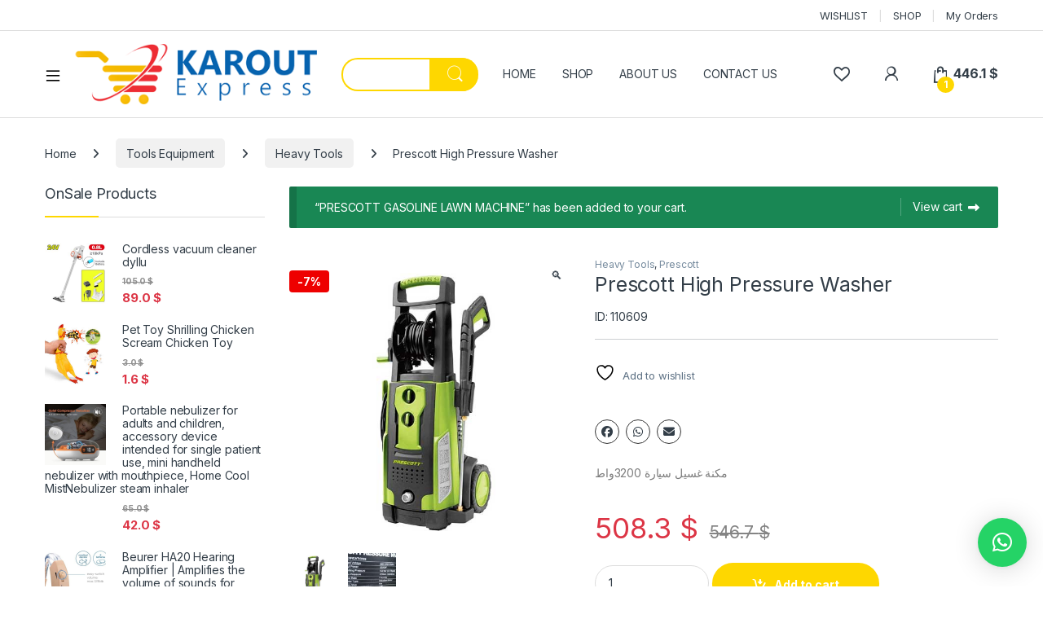

--- FILE ---
content_type: text/html; charset=UTF-8
request_url: https://karoutexpress.com/product/prescott-high-pressure-washer/?add-to-cart=39191
body_size: 35152
content:
<!DOCTYPE html>
<html dir="ltr" lang="en-US" prefix="og: https://ogp.me/ns#">
<head>
<meta charset="UTF-8">
<meta name="viewport" content="width=device-width, initial-scale=1">
<link rel="profile" href="https://gmpg.org/xfn/11">
<link rel="pingback" href="https://karoutexpress.com/xmlrpc.php">

				<script>document.documentElement.className = document.documentElement.className + ' yes-js js_active js'</script>
			<title>Prescott High Pressure Washer - KaroutExpress</title>
	<style>img:is([sizes="auto" i], [sizes^="auto," i]) { contain-intrinsic-size: 3000px 1500px }</style>
	
		<!-- All in One SEO 4.8.7 - aioseo.com -->
	<meta name="description" content="مكنة غسيل سيارة 3200واط" />
	<meta name="robots" content="max-image-preview:large" />
	<link rel="canonical" href="https://karoutexpress.com/product/prescott-high-pressure-washer/" />
	<meta name="generator" content="All in One SEO (AIOSEO) 4.8.7" />
		<meta property="og:locale" content="en_US" />
		<meta property="og:site_name" content="KaroutExpress - You can find it all online" />
		<meta property="og:type" content="article" />
		<meta property="og:title" content="Prescott High Pressure Washer - KaroutExpress" />
		<meta property="og:description" content="مكنة غسيل سيارة 3200واط" />
		<meta property="og:url" content="https://karoutexpress.com/product/prescott-high-pressure-washer/" />
		<meta property="og:image" content="https://karoutexpress.com/wp-content/uploads/2025/09/cropped-images-5.png" />
		<meta property="og:image:secure_url" content="https://karoutexpress.com/wp-content/uploads/2025/09/cropped-images-5.png" />
		<meta property="article:published_time" content="2022-04-28T13:36:13+00:00" />
		<meta property="article:modified_time" content="2025-09-07T08:39:06+00:00" />
		<meta property="article:publisher" content="https://www.facebook.com/karoutexpress" />
		<meta name="twitter:card" content="summary_large_image" />
		<meta name="twitter:title" content="Prescott High Pressure Washer - KaroutExpress" />
		<meta name="twitter:description" content="مكنة غسيل سيارة 3200واط" />
		<meta name="twitter:image" content="https://karoutexpress.com/wp-content/uploads/2025/09/cropped-images-5.png" />
		<script type="application/ld+json" class="aioseo-schema">
			{"@context":"https:\/\/schema.org","@graph":[{"@type":"BreadcrumbList","@id":"https:\/\/karoutexpress.com\/product\/prescott-high-pressure-washer\/#breadcrumblist","itemListElement":[{"@type":"ListItem","@id":"https:\/\/karoutexpress.com#listItem","position":1,"name":"Home","item":"https:\/\/karoutexpress.com","nextItem":{"@type":"ListItem","@id":"https:\/\/karoutexpress.com\/brand\/prescott\/#listItem","name":"Prescott"}},{"@type":"ListItem","@id":"https:\/\/karoutexpress.com\/brand\/prescott\/#listItem","position":2,"name":"Prescott","item":"https:\/\/karoutexpress.com\/brand\/prescott\/","nextItem":{"@type":"ListItem","@id":"https:\/\/karoutexpress.com\/product\/prescott-high-pressure-washer\/#listItem","name":"Prescott High Pressure Washer"},"previousItem":{"@type":"ListItem","@id":"https:\/\/karoutexpress.com#listItem","name":"Home"}},{"@type":"ListItem","@id":"https:\/\/karoutexpress.com\/product\/prescott-high-pressure-washer\/#listItem","position":3,"name":"Prescott High Pressure Washer","previousItem":{"@type":"ListItem","@id":"https:\/\/karoutexpress.com\/brand\/prescott\/#listItem","name":"Prescott"}}]},{"@type":"ItemPage","@id":"https:\/\/karoutexpress.com\/product\/prescott-high-pressure-washer\/#itempage","url":"https:\/\/karoutexpress.com\/product\/prescott-high-pressure-washer\/","name":"Prescott High Pressure Washer - KaroutExpress","description":"\u0645\u0643\u0646\u0629 \u063a\u0633\u064a\u0644 \u0633\u064a\u0627\u0631\u0629 3200\u0648\u0627\u0637","inLanguage":"en-US","isPartOf":{"@id":"https:\/\/karoutexpress.com\/#website"},"breadcrumb":{"@id":"https:\/\/karoutexpress.com\/product\/prescott-high-pressure-washer\/#breadcrumblist"},"image":{"@type":"ImageObject","url":"https:\/\/karoutexpress.com\/wp-content\/uploads\/2022\/04\/PR.P-JW20.jpg","@id":"https:\/\/karoutexpress.com\/product\/prescott-high-pressure-washer\/#mainImage","width":567,"height":567},"primaryImageOfPage":{"@id":"https:\/\/karoutexpress.com\/product\/prescott-high-pressure-washer\/#mainImage"},"datePublished":"2022-04-28T15:36:13+02:00","dateModified":"2025-09-07T10:39:06+02:00"},{"@type":"Organization","@id":"https:\/\/karoutexpress.com\/#organization","name":"KaroutExpress","description":"You can find it all online","url":"https:\/\/karoutexpress.com\/","telephone":"+96179300515","logo":{"@type":"ImageObject","url":"https:\/\/karoutexpress.com\/wp-content\/uploads\/2019\/03\/logo-header.png","@id":"https:\/\/karoutexpress.com\/product\/prescott-high-pressure-washer\/#organizationLogo","width":335,"height":85},"image":{"@id":"https:\/\/karoutexpress.com\/product\/prescott-high-pressure-washer\/#organizationLogo"},"sameAs":["https:\/\/www.facebook.com\/karoutexpress","https:\/\/www.instagram.com\/karoutexpress?igsh=MnRwY25rOXp1eGZi"]},{"@type":"WebSite","@id":"https:\/\/karoutexpress.com\/#website","url":"https:\/\/karoutexpress.com\/","name":"KaroutExpress","description":"You can find it all online","inLanguage":"en-US","publisher":{"@id":"https:\/\/karoutexpress.com\/#organization"}}]}
		</script>
		<!-- All in One SEO -->

<script>window._wca = window._wca || [];</script>
<link rel='dns-prefetch' href='//stats.wp.com' />
<link rel='dns-prefetch' href='//fonts.googleapis.com' />
<link rel="alternate" type="application/rss+xml" title="KaroutExpress &raquo; Feed" href="https://karoutexpress.com/feed/" />
<link rel="alternate" type="application/rss+xml" title="KaroutExpress &raquo; Comments Feed" href="https://karoutexpress.com/comments/feed/" />
<script type="text/javascript">
/* <![CDATA[ */
window._wpemojiSettings = {"baseUrl":"https:\/\/s.w.org\/images\/core\/emoji\/16.0.1\/72x72\/","ext":".png","svgUrl":"https:\/\/s.w.org\/images\/core\/emoji\/16.0.1\/svg\/","svgExt":".svg","source":{"concatemoji":"https:\/\/karoutexpress.com\/wp-includes\/js\/wp-emoji-release.min.js?ver=6.8.3"}};
/*! This file is auto-generated */
!function(s,n){var o,i,e;function c(e){try{var t={supportTests:e,timestamp:(new Date).valueOf()};sessionStorage.setItem(o,JSON.stringify(t))}catch(e){}}function p(e,t,n){e.clearRect(0,0,e.canvas.width,e.canvas.height),e.fillText(t,0,0);var t=new Uint32Array(e.getImageData(0,0,e.canvas.width,e.canvas.height).data),a=(e.clearRect(0,0,e.canvas.width,e.canvas.height),e.fillText(n,0,0),new Uint32Array(e.getImageData(0,0,e.canvas.width,e.canvas.height).data));return t.every(function(e,t){return e===a[t]})}function u(e,t){e.clearRect(0,0,e.canvas.width,e.canvas.height),e.fillText(t,0,0);for(var n=e.getImageData(16,16,1,1),a=0;a<n.data.length;a++)if(0!==n.data[a])return!1;return!0}function f(e,t,n,a){switch(t){case"flag":return n(e,"\ud83c\udff3\ufe0f\u200d\u26a7\ufe0f","\ud83c\udff3\ufe0f\u200b\u26a7\ufe0f")?!1:!n(e,"\ud83c\udde8\ud83c\uddf6","\ud83c\udde8\u200b\ud83c\uddf6")&&!n(e,"\ud83c\udff4\udb40\udc67\udb40\udc62\udb40\udc65\udb40\udc6e\udb40\udc67\udb40\udc7f","\ud83c\udff4\u200b\udb40\udc67\u200b\udb40\udc62\u200b\udb40\udc65\u200b\udb40\udc6e\u200b\udb40\udc67\u200b\udb40\udc7f");case"emoji":return!a(e,"\ud83e\udedf")}return!1}function g(e,t,n,a){var r="undefined"!=typeof WorkerGlobalScope&&self instanceof WorkerGlobalScope?new OffscreenCanvas(300,150):s.createElement("canvas"),o=r.getContext("2d",{willReadFrequently:!0}),i=(o.textBaseline="top",o.font="600 32px Arial",{});return e.forEach(function(e){i[e]=t(o,e,n,a)}),i}function t(e){var t=s.createElement("script");t.src=e,t.defer=!0,s.head.appendChild(t)}"undefined"!=typeof Promise&&(o="wpEmojiSettingsSupports",i=["flag","emoji"],n.supports={everything:!0,everythingExceptFlag:!0},e=new Promise(function(e){s.addEventListener("DOMContentLoaded",e,{once:!0})}),new Promise(function(t){var n=function(){try{var e=JSON.parse(sessionStorage.getItem(o));if("object"==typeof e&&"number"==typeof e.timestamp&&(new Date).valueOf()<e.timestamp+604800&&"object"==typeof e.supportTests)return e.supportTests}catch(e){}return null}();if(!n){if("undefined"!=typeof Worker&&"undefined"!=typeof OffscreenCanvas&&"undefined"!=typeof URL&&URL.createObjectURL&&"undefined"!=typeof Blob)try{var e="postMessage("+g.toString()+"("+[JSON.stringify(i),f.toString(),p.toString(),u.toString()].join(",")+"));",a=new Blob([e],{type:"text/javascript"}),r=new Worker(URL.createObjectURL(a),{name:"wpTestEmojiSupports"});return void(r.onmessage=function(e){c(n=e.data),r.terminate(),t(n)})}catch(e){}c(n=g(i,f,p,u))}t(n)}).then(function(e){for(var t in e)n.supports[t]=e[t],n.supports.everything=n.supports.everything&&n.supports[t],"flag"!==t&&(n.supports.everythingExceptFlag=n.supports.everythingExceptFlag&&n.supports[t]);n.supports.everythingExceptFlag=n.supports.everythingExceptFlag&&!n.supports.flag,n.DOMReady=!1,n.readyCallback=function(){n.DOMReady=!0}}).then(function(){return e}).then(function(){var e;n.supports.everything||(n.readyCallback(),(e=n.source||{}).concatemoji?t(e.concatemoji):e.wpemoji&&e.twemoji&&(t(e.twemoji),t(e.wpemoji)))}))}((window,document),window._wpemojiSettings);
/* ]]> */
</script>
<style id='wp-emoji-styles-inline-css' type='text/css'>

	img.wp-smiley, img.emoji {
		display: inline !important;
		border: none !important;
		box-shadow: none !important;
		height: 1em !important;
		width: 1em !important;
		margin: 0 0.07em !important;
		vertical-align: -0.1em !important;
		background: none !important;
		padding: 0 !important;
	}
</style>
<link rel='stylesheet' id='wp-block-library-css' href='https://karoutexpress.com/wp-includes/css/dist/block-library/style.min.css?ver=6.8.3' type='text/css' media='all' />
<style id='classic-theme-styles-inline-css' type='text/css'>
/*! This file is auto-generated */
.wp-block-button__link{color:#fff;background-color:#32373c;border-radius:9999px;box-shadow:none;text-decoration:none;padding:calc(.667em + 2px) calc(1.333em + 2px);font-size:1.125em}.wp-block-file__button{background:#32373c;color:#fff;text-decoration:none}
</style>
<link rel='stylesheet' id='mediaelement-css' href='https://karoutexpress.com/wp-includes/js/mediaelement/mediaelementplayer-legacy.min.css?ver=4.2.17' type='text/css' media='all' />
<link rel='stylesheet' id='wp-mediaelement-css' href='https://karoutexpress.com/wp-includes/js/mediaelement/wp-mediaelement.min.css?ver=6.8.3' type='text/css' media='all' />
<style id='jetpack-sharing-buttons-style-inline-css' type='text/css'>
.jetpack-sharing-buttons__services-list{display:flex;flex-direction:row;flex-wrap:wrap;gap:0;list-style-type:none;margin:5px;padding:0}.jetpack-sharing-buttons__services-list.has-small-icon-size{font-size:12px}.jetpack-sharing-buttons__services-list.has-normal-icon-size{font-size:16px}.jetpack-sharing-buttons__services-list.has-large-icon-size{font-size:24px}.jetpack-sharing-buttons__services-list.has-huge-icon-size{font-size:36px}@media print{.jetpack-sharing-buttons__services-list{display:none!important}}.editor-styles-wrapper .wp-block-jetpack-sharing-buttons{gap:0;padding-inline-start:0}ul.jetpack-sharing-buttons__services-list.has-background{padding:1.25em 2.375em}
</style>
<style id='global-styles-inline-css' type='text/css'>
:root{--wp--preset--aspect-ratio--square: 1;--wp--preset--aspect-ratio--4-3: 4/3;--wp--preset--aspect-ratio--3-4: 3/4;--wp--preset--aspect-ratio--3-2: 3/2;--wp--preset--aspect-ratio--2-3: 2/3;--wp--preset--aspect-ratio--16-9: 16/9;--wp--preset--aspect-ratio--9-16: 9/16;--wp--preset--color--black: #000000;--wp--preset--color--cyan-bluish-gray: #abb8c3;--wp--preset--color--white: #ffffff;--wp--preset--color--pale-pink: #f78da7;--wp--preset--color--vivid-red: #cf2e2e;--wp--preset--color--luminous-vivid-orange: #ff6900;--wp--preset--color--luminous-vivid-amber: #fcb900;--wp--preset--color--light-green-cyan: #7bdcb5;--wp--preset--color--vivid-green-cyan: #00d084;--wp--preset--color--pale-cyan-blue: #8ed1fc;--wp--preset--color--vivid-cyan-blue: #0693e3;--wp--preset--color--vivid-purple: #9b51e0;--wp--preset--gradient--vivid-cyan-blue-to-vivid-purple: linear-gradient(135deg,rgba(6,147,227,1) 0%,rgb(155,81,224) 100%);--wp--preset--gradient--light-green-cyan-to-vivid-green-cyan: linear-gradient(135deg,rgb(122,220,180) 0%,rgb(0,208,130) 100%);--wp--preset--gradient--luminous-vivid-amber-to-luminous-vivid-orange: linear-gradient(135deg,rgba(252,185,0,1) 0%,rgba(255,105,0,1) 100%);--wp--preset--gradient--luminous-vivid-orange-to-vivid-red: linear-gradient(135deg,rgba(255,105,0,1) 0%,rgb(207,46,46) 100%);--wp--preset--gradient--very-light-gray-to-cyan-bluish-gray: linear-gradient(135deg,rgb(238,238,238) 0%,rgb(169,184,195) 100%);--wp--preset--gradient--cool-to-warm-spectrum: linear-gradient(135deg,rgb(74,234,220) 0%,rgb(151,120,209) 20%,rgb(207,42,186) 40%,rgb(238,44,130) 60%,rgb(251,105,98) 80%,rgb(254,248,76) 100%);--wp--preset--gradient--blush-light-purple: linear-gradient(135deg,rgb(255,206,236) 0%,rgb(152,150,240) 100%);--wp--preset--gradient--blush-bordeaux: linear-gradient(135deg,rgb(254,205,165) 0%,rgb(254,45,45) 50%,rgb(107,0,62) 100%);--wp--preset--gradient--luminous-dusk: linear-gradient(135deg,rgb(255,203,112) 0%,rgb(199,81,192) 50%,rgb(65,88,208) 100%);--wp--preset--gradient--pale-ocean: linear-gradient(135deg,rgb(255,245,203) 0%,rgb(182,227,212) 50%,rgb(51,167,181) 100%);--wp--preset--gradient--electric-grass: linear-gradient(135deg,rgb(202,248,128) 0%,rgb(113,206,126) 100%);--wp--preset--gradient--midnight: linear-gradient(135deg,rgb(2,3,129) 0%,rgb(40,116,252) 100%);--wp--preset--font-size--small: 13px;--wp--preset--font-size--medium: 20px;--wp--preset--font-size--large: 36px;--wp--preset--font-size--x-large: 42px;--wp--preset--spacing--20: 0.44rem;--wp--preset--spacing--30: 0.67rem;--wp--preset--spacing--40: 1rem;--wp--preset--spacing--50: 1.5rem;--wp--preset--spacing--60: 2.25rem;--wp--preset--spacing--70: 3.38rem;--wp--preset--spacing--80: 5.06rem;--wp--preset--shadow--natural: 6px 6px 9px rgba(0, 0, 0, 0.2);--wp--preset--shadow--deep: 12px 12px 50px rgba(0, 0, 0, 0.4);--wp--preset--shadow--sharp: 6px 6px 0px rgba(0, 0, 0, 0.2);--wp--preset--shadow--outlined: 6px 6px 0px -3px rgba(255, 255, 255, 1), 6px 6px rgba(0, 0, 0, 1);--wp--preset--shadow--crisp: 6px 6px 0px rgba(0, 0, 0, 1);}:where(.is-layout-flex){gap: 0.5em;}:where(.is-layout-grid){gap: 0.5em;}body .is-layout-flex{display: flex;}.is-layout-flex{flex-wrap: wrap;align-items: center;}.is-layout-flex > :is(*, div){margin: 0;}body .is-layout-grid{display: grid;}.is-layout-grid > :is(*, div){margin: 0;}:where(.wp-block-columns.is-layout-flex){gap: 2em;}:where(.wp-block-columns.is-layout-grid){gap: 2em;}:where(.wp-block-post-template.is-layout-flex){gap: 1.25em;}:where(.wp-block-post-template.is-layout-grid){gap: 1.25em;}.has-black-color{color: var(--wp--preset--color--black) !important;}.has-cyan-bluish-gray-color{color: var(--wp--preset--color--cyan-bluish-gray) !important;}.has-white-color{color: var(--wp--preset--color--white) !important;}.has-pale-pink-color{color: var(--wp--preset--color--pale-pink) !important;}.has-vivid-red-color{color: var(--wp--preset--color--vivid-red) !important;}.has-luminous-vivid-orange-color{color: var(--wp--preset--color--luminous-vivid-orange) !important;}.has-luminous-vivid-amber-color{color: var(--wp--preset--color--luminous-vivid-amber) !important;}.has-light-green-cyan-color{color: var(--wp--preset--color--light-green-cyan) !important;}.has-vivid-green-cyan-color{color: var(--wp--preset--color--vivid-green-cyan) !important;}.has-pale-cyan-blue-color{color: var(--wp--preset--color--pale-cyan-blue) !important;}.has-vivid-cyan-blue-color{color: var(--wp--preset--color--vivid-cyan-blue) !important;}.has-vivid-purple-color{color: var(--wp--preset--color--vivid-purple) !important;}.has-black-background-color{background-color: var(--wp--preset--color--black) !important;}.has-cyan-bluish-gray-background-color{background-color: var(--wp--preset--color--cyan-bluish-gray) !important;}.has-white-background-color{background-color: var(--wp--preset--color--white) !important;}.has-pale-pink-background-color{background-color: var(--wp--preset--color--pale-pink) !important;}.has-vivid-red-background-color{background-color: var(--wp--preset--color--vivid-red) !important;}.has-luminous-vivid-orange-background-color{background-color: var(--wp--preset--color--luminous-vivid-orange) !important;}.has-luminous-vivid-amber-background-color{background-color: var(--wp--preset--color--luminous-vivid-amber) !important;}.has-light-green-cyan-background-color{background-color: var(--wp--preset--color--light-green-cyan) !important;}.has-vivid-green-cyan-background-color{background-color: var(--wp--preset--color--vivid-green-cyan) !important;}.has-pale-cyan-blue-background-color{background-color: var(--wp--preset--color--pale-cyan-blue) !important;}.has-vivid-cyan-blue-background-color{background-color: var(--wp--preset--color--vivid-cyan-blue) !important;}.has-vivid-purple-background-color{background-color: var(--wp--preset--color--vivid-purple) !important;}.has-black-border-color{border-color: var(--wp--preset--color--black) !important;}.has-cyan-bluish-gray-border-color{border-color: var(--wp--preset--color--cyan-bluish-gray) !important;}.has-white-border-color{border-color: var(--wp--preset--color--white) !important;}.has-pale-pink-border-color{border-color: var(--wp--preset--color--pale-pink) !important;}.has-vivid-red-border-color{border-color: var(--wp--preset--color--vivid-red) !important;}.has-luminous-vivid-orange-border-color{border-color: var(--wp--preset--color--luminous-vivid-orange) !important;}.has-luminous-vivid-amber-border-color{border-color: var(--wp--preset--color--luminous-vivid-amber) !important;}.has-light-green-cyan-border-color{border-color: var(--wp--preset--color--light-green-cyan) !important;}.has-vivid-green-cyan-border-color{border-color: var(--wp--preset--color--vivid-green-cyan) !important;}.has-pale-cyan-blue-border-color{border-color: var(--wp--preset--color--pale-cyan-blue) !important;}.has-vivid-cyan-blue-border-color{border-color: var(--wp--preset--color--vivid-cyan-blue) !important;}.has-vivid-purple-border-color{border-color: var(--wp--preset--color--vivid-purple) !important;}.has-vivid-cyan-blue-to-vivid-purple-gradient-background{background: var(--wp--preset--gradient--vivid-cyan-blue-to-vivid-purple) !important;}.has-light-green-cyan-to-vivid-green-cyan-gradient-background{background: var(--wp--preset--gradient--light-green-cyan-to-vivid-green-cyan) !important;}.has-luminous-vivid-amber-to-luminous-vivid-orange-gradient-background{background: var(--wp--preset--gradient--luminous-vivid-amber-to-luminous-vivid-orange) !important;}.has-luminous-vivid-orange-to-vivid-red-gradient-background{background: var(--wp--preset--gradient--luminous-vivid-orange-to-vivid-red) !important;}.has-very-light-gray-to-cyan-bluish-gray-gradient-background{background: var(--wp--preset--gradient--very-light-gray-to-cyan-bluish-gray) !important;}.has-cool-to-warm-spectrum-gradient-background{background: var(--wp--preset--gradient--cool-to-warm-spectrum) !important;}.has-blush-light-purple-gradient-background{background: var(--wp--preset--gradient--blush-light-purple) !important;}.has-blush-bordeaux-gradient-background{background: var(--wp--preset--gradient--blush-bordeaux) !important;}.has-luminous-dusk-gradient-background{background: var(--wp--preset--gradient--luminous-dusk) !important;}.has-pale-ocean-gradient-background{background: var(--wp--preset--gradient--pale-ocean) !important;}.has-electric-grass-gradient-background{background: var(--wp--preset--gradient--electric-grass) !important;}.has-midnight-gradient-background{background: var(--wp--preset--gradient--midnight) !important;}.has-small-font-size{font-size: var(--wp--preset--font-size--small) !important;}.has-medium-font-size{font-size: var(--wp--preset--font-size--medium) !important;}.has-large-font-size{font-size: var(--wp--preset--font-size--large) !important;}.has-x-large-font-size{font-size: var(--wp--preset--font-size--x-large) !important;}
:where(.wp-block-post-template.is-layout-flex){gap: 1.25em;}:where(.wp-block-post-template.is-layout-grid){gap: 1.25em;}
:where(.wp-block-columns.is-layout-flex){gap: 2em;}:where(.wp-block-columns.is-layout-grid){gap: 2em;}
:root :where(.wp-block-pullquote){font-size: 1.5em;line-height: 1.6;}
</style>
<link rel='stylesheet' id='contact-form-7-css' href='https://karoutexpress.com/wp-content/plugins/contact-form-7/includes/css/styles.css?ver=6.1.1' type='text/css' media='all' />
<link rel='stylesheet' id='photoswipe-css' href='https://karoutexpress.com/wp-content/plugins/woocommerce/assets/css/photoswipe/photoswipe.min.css?ver=10.2.1' type='text/css' media='all' />
<link rel='stylesheet' id='photoswipe-default-skin-css' href='https://karoutexpress.com/wp-content/plugins/woocommerce/assets/css/photoswipe/default-skin/default-skin.min.css?ver=10.2.1' type='text/css' media='all' />
<style id='woocommerce-inline-inline-css' type='text/css'>
.woocommerce form .form-row .required { visibility: visible; }
</style>
<link rel='stylesheet' id='xs-front-style-css' href='https://karoutexpress.com/wp-content/plugins/wp-social/assets/css/frontend.css?ver=3.1.2' type='text/css' media='all' />
<link rel='stylesheet' id='xs_login_font_login_css-css' href='https://karoutexpress.com/wp-content/plugins/wp-social/assets/css/font-icon.css?ver=3.1.2' type='text/css' media='all' />
<link rel='stylesheet' id='aws-style-css' href='https://karoutexpress.com/wp-content/plugins/advanced-woo-search/assets/css/common.min.css?ver=3.45' type='text/css' media='all' />
<link rel='stylesheet' id='psfw-public-css' href='https://karoutexpress.com/wp-content/plugins/product-share/public/css/public.min.css?ver=1.2.19' type='text/css' media='all' />
<link rel='stylesheet' id='psfw-fontawesome-6.4.2-css' href='https://karoutexpress.com/wp-content/plugins/product-share/fonts/fontawesome/css/all.css?ver=1.2.19' type='text/css' media='all' />
<link rel='stylesheet' id='brands-styles-css' href='https://karoutexpress.com/wp-content/plugins/woocommerce/assets/css/brands.css?ver=10.2.1' type='text/css' media='all' />
<link rel='stylesheet' id='wpos-slick-style-css' href='https://karoutexpress.com/wp-content/plugins/product-categories-designs-for-woocommerce/assets/css/slick.css?ver=1.5.2' type='text/css' media='all' />
<link rel='stylesheet' id='pcdfwoo-public-style-css' href='https://karoutexpress.com/wp-content/plugins/product-categories-designs-for-woocommerce/assets/css/pcdfwoo-public.css?ver=1.5.2' type='text/css' media='all' />
<link rel='stylesheet' id='electro-fonts-css' href='https://fonts.googleapis.com/css2?family=Inter:wght@300;400;600;700&#038;display=swap' type='text/css' media='all' />
<link rel='stylesheet' id='font-electro-css' href='https://karoutexpress.com/wp-content/themes/electro/assets/css/font-electro.css?ver=3.5.7' type='text/css' media='all' />
<link rel='stylesheet' id='fontawesome-css' href='https://karoutexpress.com/wp-content/themes/electro/assets/vendor/fontawesome/css/all.min.css?ver=3.5.7' type='text/css' media='all' />
<link rel='stylesheet' id='animate-css-css' href='https://karoutexpress.com/wp-content/themes/electro/assets/vendor/animate.css/animate.min.css?ver=3.5.7' type='text/css' media='all' />
<link rel='stylesheet' id='electro-style-css' href='https://karoutexpress.com/wp-content/themes/electro/style.min.css?ver=3.5.7' type='text/css' media='all' />
<link rel='stylesheet' id='electro-elementor-style-css' href='https://karoutexpress.com/wp-content/themes/electro/elementor.css?ver=3.5.7' type='text/css' media='all' />
<link rel='stylesheet' id='pwb-styles-frontend-css' href='https://karoutexpress.com/wp-content/plugins/perfect-woocommerce-brands/build/frontend/css/style.css?ver=3.6.2' type='text/css' media='all' />
<link rel='stylesheet' id='uacf7-frontend-style-css' href='https://karoutexpress.com/wp-content/plugins/ultimate-addons-for-contact-form-7/assets/css/uacf7-frontend.css?ver=6.8.3' type='text/css' media='all' />
<link rel='stylesheet' id='uacf7-form-style-css' href='https://karoutexpress.com/wp-content/plugins/ultimate-addons-for-contact-form-7/assets/css/form-style.css?ver=6.8.3' type='text/css' media='all' />
<link rel='stylesheet' id='uacf7-column-css' href='https://karoutexpress.com/wp-content/plugins/ultimate-addons-for-contact-form-7/addons/column/grid/columns.css?ver=6.8.3' type='text/css' media='all' />
<link rel='stylesheet' id='elementor-frontend-css' href='https://karoutexpress.com/wp-content/plugins/elementor/assets/css/frontend.min.css?ver=3.32.2' type='text/css' media='all' />
<link rel='stylesheet' id='eael-general-css' href='https://karoutexpress.com/wp-content/plugins/essential-addons-for-elementor-lite/assets/front-end/css/view/general.min.css?ver=6.3.2' type='text/css' media='all' />
<script type="text/javascript" src="https://karoutexpress.com/wp-includes/js/jquery/jquery.min.js?ver=3.7.1" id="jquery-core-js"></script>
<script type="text/javascript" src="https://karoutexpress.com/wp-includes/js/jquery/jquery-migrate.min.js?ver=3.4.1" id="jquery-migrate-js"></script>
<script type="text/javascript" data-jetpack-boost="ignore" src="//karoutexpress.com/wp-content/plugins/revslider/sr6/assets/js/rbtools.min.js?ver=6.7.29" async id="tp-tools-js"></script>
<script type="text/javascript" data-jetpack-boost="ignore" src="//karoutexpress.com/wp-content/plugins/revslider/sr6/assets/js/rs6.min.js?ver=6.7.34" async id="revmin-js"></script>
<script type="text/javascript" src="https://karoutexpress.com/wp-content/plugins/woocommerce/assets/js/jquery-blockui/jquery.blockUI.min.js?ver=2.7.0-wc.10.2.1" id="jquery-blockui-js" defer="defer" data-wp-strategy="defer"></script>
<script type="text/javascript" id="wc-add-to-cart-js-extra">
/* <![CDATA[ */
var wc_add_to_cart_params = {"ajax_url":"\/wp-admin\/admin-ajax.php","wc_ajax_url":"\/?wc-ajax=%%endpoint%%","i18n_view_cart":"View cart","cart_url":"https:\/\/karoutexpress.com\/cart\/","is_cart":"","cart_redirect_after_add":"no"};
/* ]]> */
</script>
<script type="text/javascript" src="https://karoutexpress.com/wp-content/plugins/woocommerce/assets/js/frontend/add-to-cart.min.js?ver=10.2.1" id="wc-add-to-cart-js" defer="defer" data-wp-strategy="defer"></script>
<script type="text/javascript" src="https://karoutexpress.com/wp-content/plugins/woocommerce/assets/js/zoom/jquery.zoom.min.js?ver=1.7.21-wc.10.2.1" id="zoom-js" defer="defer" data-wp-strategy="defer"></script>
<script type="text/javascript" src="https://karoutexpress.com/wp-content/plugins/woocommerce/assets/js/flexslider/jquery.flexslider.min.js?ver=2.7.2-wc.10.2.1" id="flexslider-js" defer="defer" data-wp-strategy="defer"></script>
<script type="text/javascript" src="https://karoutexpress.com/wp-content/plugins/woocommerce/assets/js/photoswipe/photoswipe.min.js?ver=4.1.1-wc.10.2.1" id="photoswipe-js" defer="defer" data-wp-strategy="defer"></script>
<script type="text/javascript" src="https://karoutexpress.com/wp-content/plugins/woocommerce/assets/js/photoswipe/photoswipe-ui-default.min.js?ver=4.1.1-wc.10.2.1" id="photoswipe-ui-default-js" defer="defer" data-wp-strategy="defer"></script>
<script type="text/javascript" id="wc-single-product-js-extra">
/* <![CDATA[ */
var wc_single_product_params = {"i18n_required_rating_text":"Please select a rating","i18n_rating_options":["1 of 5 stars","2 of 5 stars","3 of 5 stars","4 of 5 stars","5 of 5 stars"],"i18n_product_gallery_trigger_text":"View full-screen image gallery","review_rating_required":"yes","flexslider":{"rtl":false,"animation":"slide","smoothHeight":true,"directionNav":false,"controlNav":"thumbnails","slideshow":false,"animationSpeed":500,"animationLoop":false,"allowOneSlide":false},"zoom_enabled":"1","zoom_options":[],"photoswipe_enabled":"1","photoswipe_options":{"shareEl":false,"closeOnScroll":false,"history":false,"hideAnimationDuration":0,"showAnimationDuration":0},"flexslider_enabled":"1"};
/* ]]> */
</script>
<script type="text/javascript" src="https://karoutexpress.com/wp-content/plugins/woocommerce/assets/js/frontend/single-product.min.js?ver=10.2.1" id="wc-single-product-js" defer="defer" data-wp-strategy="defer"></script>
<script type="text/javascript" src="https://karoutexpress.com/wp-content/plugins/woocommerce/assets/js/js-cookie/js.cookie.min.js?ver=2.1.4-wc.10.2.1" id="js-cookie-js" defer="defer" data-wp-strategy="defer"></script>
<script type="text/javascript" id="woocommerce-js-extra">
/* <![CDATA[ */
var woocommerce_params = {"ajax_url":"\/wp-admin\/admin-ajax.php","wc_ajax_url":"\/?wc-ajax=%%endpoint%%","i18n_password_show":"Show password","i18n_password_hide":"Hide password"};
/* ]]> */
</script>
<script type="text/javascript" src="https://karoutexpress.com/wp-content/plugins/woocommerce/assets/js/frontend/woocommerce.min.js?ver=10.2.1" id="woocommerce-js" defer="defer" data-wp-strategy="defer"></script>
<script type="text/javascript" id="xs_front_main_js-js-extra">
/* <![CDATA[ */
var rest_config = {"rest_url":"https:\/\/karoutexpress.com\/wp-json\/","nonce":"2283841cd3","insta_enabled":""};
/* ]]> */
</script>
<script type="text/javascript" src="https://karoutexpress.com/wp-content/plugins/wp-social/assets/js/front-main.js?ver=3.1.2" id="xs_front_main_js-js"></script>
<script type="text/javascript" id="xs_social_custom-js-extra">
/* <![CDATA[ */
var rest_api_conf = {"siteurl":"https:\/\/karoutexpress.com","nonce":"2283841cd3","root":"https:\/\/karoutexpress.com\/wp-json\/"};
var wsluFrontObj = {"resturl":"https:\/\/karoutexpress.com\/wp-json\/","rest_nonce":"2283841cd3"};
/* ]]> */
</script>
<script type="text/javascript" src="https://karoutexpress.com/wp-content/plugins/wp-social/assets/js/social-front.js?ver=6.8.3" id="xs_social_custom-js"></script>
<script type="text/javascript" id="wc-cart-fragments-js-extra">
/* <![CDATA[ */
var wc_cart_fragments_params = {"ajax_url":"\/wp-admin\/admin-ajax.php","wc_ajax_url":"\/?wc-ajax=%%endpoint%%","cart_hash_key":"wc_cart_hash_c1424f0118bd1c9786effcabafc735f8","fragment_name":"wc_fragments_c1424f0118bd1c9786effcabafc735f8","request_timeout":"5000"};
/* ]]> */
</script>
<script type="text/javascript" src="https://karoutexpress.com/wp-content/plugins/woocommerce/assets/js/frontend/cart-fragments.min.js?ver=10.2.1" id="wc-cart-fragments-js" defer="defer" data-wp-strategy="defer"></script>
<script type="text/javascript" src="https://stats.wp.com/s-202548.js" id="woocommerce-analytics-js" defer="defer" data-wp-strategy="defer"></script>
<link rel="https://api.w.org/" href="https://karoutexpress.com/wp-json/" /><link rel="alternate" title="JSON" type="application/json" href="https://karoutexpress.com/wp-json/wp/v2/product/110609" /><link rel="EditURI" type="application/rsd+xml" title="RSD" href="https://karoutexpress.com/xmlrpc.php?rsd" />
<meta name="generator" content="WordPress 6.8.3" />
<meta name="generator" content="WooCommerce 10.2.1" />
<link rel='shortlink' href='https://karoutexpress.com/?p=110609' />
<link rel="alternate" title="oEmbed (JSON)" type="application/json+oembed" href="https://karoutexpress.com/wp-json/oembed/1.0/embed?url=https%3A%2F%2Fkaroutexpress.com%2Fproduct%2Fprescott-high-pressure-washer%2F" />
<link rel="alternate" title="oEmbed (XML)" type="text/xml+oembed" href="https://karoutexpress.com/wp-json/oembed/1.0/embed?url=https%3A%2F%2Fkaroutexpress.com%2Fproduct%2Fprescott-high-pressure-washer%2F&#038;format=xml" />
<meta name="generator" content="Redux 4.5.7" /><!-- Google tag (gtag.js) -->
<script async src="https://www.googletagmanager.com/gtag/js?id=G-V8Z9YN95W2">
</script>
<script>
  window.dataLayer = window.dataLayer || [];
  function gtag(){dataLayer.push(arguments);}
  gtag('js', new Date());

  gtag('config', 'G-V8Z9YN95W2');
</script>	<style>img#wpstats{display:none}</style>
			<noscript><style>.woocommerce-product-gallery{ opacity: 1 !important; }</style></noscript>
	<meta name="generator" content="Elementor 3.32.2; features: e_font_icon_svg, additional_custom_breakpoints; settings: css_print_method-external, google_font-enabled, font_display-swap">
			<script  type="text/javascript">
				!function(f,b,e,v,n,t,s){if(f.fbq)return;n=f.fbq=function(){n.callMethod?
					n.callMethod.apply(n,arguments):n.queue.push(arguments)};if(!f._fbq)f._fbq=n;
					n.push=n;n.loaded=!0;n.version='2.0';n.queue=[];t=b.createElement(e);t.async=!0;
					t.src=v;s=b.getElementsByTagName(e)[0];s.parentNode.insertBefore(t,s)}(window,
					document,'script','https://connect.facebook.net/en_US/fbevents.js');
			</script>
			<!-- WooCommerce Facebook Integration Begin -->
			<script  type="text/javascript">

				fbq('init', '4218898915000989', {}, {
    "agent": "woocommerce_3-10.2.1-3.5.7"
});

				document.addEventListener( 'DOMContentLoaded', function() {
					// Insert placeholder for events injected when a product is added to the cart through AJAX.
					document.body.insertAdjacentHTML( 'beforeend', '<div class=\"wc-facebook-pixel-event-placeholder\"></div>' );
				}, false );

			</script>
			<!-- WooCommerce Facebook Integration End -->
						<style>
				.e-con.e-parent:nth-of-type(n+4):not(.e-lazyloaded):not(.e-no-lazyload),
				.e-con.e-parent:nth-of-type(n+4):not(.e-lazyloaded):not(.e-no-lazyload) * {
					background-image: none !important;
				}
				@media screen and (max-height: 1024px) {
					.e-con.e-parent:nth-of-type(n+3):not(.e-lazyloaded):not(.e-no-lazyload),
					.e-con.e-parent:nth-of-type(n+3):not(.e-lazyloaded):not(.e-no-lazyload) * {
						background-image: none !important;
					}
				}
				@media screen and (max-height: 640px) {
					.e-con.e-parent:nth-of-type(n+2):not(.e-lazyloaded):not(.e-no-lazyload),
					.e-con.e-parent:nth-of-type(n+2):not(.e-lazyloaded):not(.e-no-lazyload) * {
						background-image: none !important;
					}
				}
			</style>
			<meta name="generator" content="Powered by Slider Revolution 6.7.34 - responsive, Mobile-Friendly Slider Plugin for WordPress with comfortable drag and drop interface." />
<link rel="icon" href="https://karoutexpress.com/wp-content/uploads/2019/03/cropped-icon-32x32.png" sizes="32x32" />
<link rel="icon" href="https://karoutexpress.com/wp-content/uploads/2019/03/cropped-icon-192x192.png" sizes="192x192" />
<link rel="apple-touch-icon" href="https://karoutexpress.com/wp-content/uploads/2019/03/cropped-icon-180x180.png" />
<meta name="msapplication-TileImage" content="https://karoutexpress.com/wp-content/uploads/2019/03/cropped-icon-270x270.png" />
<script data-jetpack-boost="ignore">function setREVStartSize(e){
			//window.requestAnimationFrame(function() {
				window.RSIW = window.RSIW===undefined ? window.innerWidth : window.RSIW;
				window.RSIH = window.RSIH===undefined ? window.innerHeight : window.RSIH;
				try {
					var pw = document.getElementById(e.c).parentNode.offsetWidth,
						newh;
					pw = pw===0 || isNaN(pw) || (e.l=="fullwidth" || e.layout=="fullwidth") ? window.RSIW : pw;
					e.tabw = e.tabw===undefined ? 0 : parseInt(e.tabw);
					e.thumbw = e.thumbw===undefined ? 0 : parseInt(e.thumbw);
					e.tabh = e.tabh===undefined ? 0 : parseInt(e.tabh);
					e.thumbh = e.thumbh===undefined ? 0 : parseInt(e.thumbh);
					e.tabhide = e.tabhide===undefined ? 0 : parseInt(e.tabhide);
					e.thumbhide = e.thumbhide===undefined ? 0 : parseInt(e.thumbhide);
					e.mh = e.mh===undefined || e.mh=="" || e.mh==="auto" ? 0 : parseInt(e.mh,0);
					if(e.layout==="fullscreen" || e.l==="fullscreen")
						newh = Math.max(e.mh,window.RSIH);
					else{
						e.gw = Array.isArray(e.gw) ? e.gw : [e.gw];
						for (var i in e.rl) if (e.gw[i]===undefined || e.gw[i]===0) e.gw[i] = e.gw[i-1];
						e.gh = e.el===undefined || e.el==="" || (Array.isArray(e.el) && e.el.length==0)? e.gh : e.el;
						e.gh = Array.isArray(e.gh) ? e.gh : [e.gh];
						for (var i in e.rl) if (e.gh[i]===undefined || e.gh[i]===0) e.gh[i] = e.gh[i-1];
											
						var nl = new Array(e.rl.length),
							ix = 0,
							sl;
						e.tabw = e.tabhide>=pw ? 0 : e.tabw;
						e.thumbw = e.thumbhide>=pw ? 0 : e.thumbw;
						e.tabh = e.tabhide>=pw ? 0 : e.tabh;
						e.thumbh = e.thumbhide>=pw ? 0 : e.thumbh;
						for (var i in e.rl) nl[i] = e.rl[i]<window.RSIW ? 0 : e.rl[i];
						sl = nl[0];
						for (var i in nl) if (sl>nl[i] && nl[i]>0) { sl = nl[i]; ix=i;}
						var m = pw>(e.gw[ix]+e.tabw+e.thumbw) ? 1 : (pw-(e.tabw+e.thumbw)) / (e.gw[ix]);
						newh =  (e.gh[ix] * m) + (e.tabh + e.thumbh);
					}
					var el = document.getElementById(e.c);
					if (el!==null && el) el.style.height = newh+"px";
					el = document.getElementById(e.c+"_wrapper");
					if (el!==null && el) {
						el.style.height = newh+"px";
						el.style.display = "block";
					}
				} catch(e){
					console.log("Failure at Presize of Slider:" + e)
				}
			//});
		  };</script>
<style type="text/css">
        .footer-call-us .call-us-icon i,
        .header-support-info .support-icon i,
        .header-support-inner .support-icon,
        .widget_electro_products_filter .widget_layered_nav li > a:hover::before,
        .widget_electro_products_filter .widget_layered_nav li > a:focus::before,
        .widget_electro_products_filter .widget_product_categories li > a:hover::before,
        .widget_electro_products_filter .widget_product_categories li > a:focus::before,
        .widget_electro_products_filter .widget_layered_nav li.chosen > a::before,
        .widget_electro_products_filter .widget_product_categories li.current-cat > a::before,
        .features-list .media-left i,
        .secondary-nav>.dropdown.open >a::before,
        .secondary-nav>.dropdown.show >a::before,
        p.stars a,
        .top-bar.top-bar-v1 #menu-top-bar-left.nav-inline .menu-item > a i,
        .handheld-footer .handheld-footer-bar .footer-call-us .call-us-text span,
        .footer-v2 .handheld-footer .handheld-footer-bar .footer-call-us .call-us-text span,
        .top-bar .menu-item.customer-support i,
        .header-v13 .primary-nav-menu .nav-inline>.menu-item>a:hover,
        .header-v13 .primary-nav-menu .nav-inline>.dropdown:hover > a,
        .header-v13 .off-canvas-navigation-wrapper .navbar-toggler:hover,
        .header-v13 .off-canvas-navigation-wrapper button:hover,
        .header-v13 .off-canvas-navigation-wrapper.toggled .navbar-toggler:hover,
        .header-v13 .off-canvas-navigation-wrapper.toggled button:hover {
            color: #fed700;
        }

        .header-logo svg ellipse,
        .footer-logo svg ellipse{
            fill:#fed700;
        }

        .primary-nav .nav-inline > .menu-item .dropdown-menu,
        .primary-nav-menu .nav-inline > .menu-item .dropdown-menu,
        .navbar-primary .navbar-nav > .menu-item .dropdown-menu,
        .vertical-menu .menu-item-has-children > .dropdown-menu,
        .departments-menu .menu-item-has-children:hover > .dropdown-menu,
        .cat-nav .handheld>.mas-elementor-nav-menu--dropdown,
        .top-bar .nav-inline > .menu-item .dropdown-menu,
        .secondary-nav>.dropdown .dropdown-menu,
        .header-v6 .vertical-menu .list-group-item > .dropdown-menu,
        .best-selling-menu .nav-item>ul>li.electro-more-menu-item .dropdown-menu,
        .home-v5-slider .tp-tab.selected .tp-tab-title:before,
        .home-v5-slider .tp-tab.selected .tp-tab-title:after,
        .header-v5 .electro-navigation .departments-menu-v2>.dropdown>.dropdown-menu,
        .product-categories-list-with-header.v2 header .caption .section-title:after,
        .primary-nav-menu .nav-inline >.menu-item .dropdown-menu,
        .dropdown-menu-mini-cart,
        .dropdown-menu-user-account,
        .electro-navbar-primary .nav>.menu-item.menu-item-has-children .dropdown-menu,
        .header-v6 .header-logo-area .departments-menu-v2 .departments-menu-v2-title+.dropdown-menu,
        .departments-menu-v2 .departments-menu-v2-title+.dropdown-menu li.menu-item-has-children .dropdown-menu,
        .secondary-nav-v6 .secondary-nav-v6-inner .sub-menu,
        .secondary-nav-v6 .widget_nav_menu .sub-menu,
        .header-v14 .primary-nav .mas-elementor-nav-menu >.menu-item > .dropdown-menu {
            border-top-color: #fed700;
        }

        .columns-6-1 > ul.products > li.product .thumbnails > a:hover,
        .primary-nav .nav-inline .yamm-fw.open > a::before,
        .columns-6-1>ul.products.product-main-6-1 .electro-wc-product-gallery__wrapper .electro-wc-product-gallery__image.flex-active-slide img,
        .single-product .electro-wc-product-gallery .electro-wc-product-gallery__wrapper .electro-wc-product-gallery__image.flex-active-slide img,
        .products-6-1-with-categories-inner .product-main-6-1 .images .thumbnails a:hover,
        .home-v5-slider .tp-tab.selected .tp-tab-title:after,
        .electro-navbar .departments-menu-v2 .departments-menu-v2-title+.dropdown-menu li.menu-item-has-children>.dropdown-menu,
        .product-main-6-1 .thumbnails>a:focus, .product-main-6-1 .thumbnails>a:hover,
        .product-main-6-1 .thumbnails>a:focus, .product-main-6-1 .thumbnails>a:focus,
        .product-main-6-1 .thumbnails>a:focus>img, .product-main-6-1 .thumbnails>a:hover>img,
        .product-main-6-1 .thumbnails>a:focus>img, .product-main-6-1 .thumbnails>a:focus>img {
            border-bottom-color: #fed700;
        }

        .navbar-primary,
        .footer-newsletter,
        .button:hover::before,
        li.product:hover .button::before,
        li.product:hover .added_to_cart::before,
        .owl-item .product:hover .button::before,
        .owl-item .product:hover .added_to_cart::before,
        .widget_price_filter .ui-slider .ui-slider-handle,
        .woocommerce-pagination ul.page-numbers > li a.current,
        .woocommerce-pagination ul.page-numbers > li span.current,
        .pagination ul.page-numbers > li a.current,
        .pagination ul.page-numbers > li span.current,
        .owl-dots .owl-dot.active,
        .products-carousel-tabs .nav-link.active::before,
        .deal-progress .progress-bar,
        .products-2-1-2 .nav-link.active::before,
        .products-4-1-4 .nav-link.active::before,
        .da .da-action > a::after,
        .header-v1 .navbar-search .input-group .btn,
        .header-v3 .navbar-search .input-group .btn,
        .header-v6 .navbar-search .input-group .btn,
        .header-v8 .navbar-search .input-group .btn,
        .header-v9 .navbar-search .input-group .btn,
        .header-v10 .navbar-search .input-group .btn,
        .header-v11 .navbar-search .input-group-btn .btn,
        .header-v12 .navbar-search .input-group .btn,
        .vertical-menu > li:first-child,
        .widget.widget_tag_cloud .tagcloud a:hover,
        .widget.widget_tag_cloud .tagcloud a:focus,
        .navbar-mini-cart .cart-items-count,
        .navbar-compare .count,
        .navbar-wishlist .count,
        .wc-tabs > li.active a::before,
        .ec-tabs > li.active a::before,
        .woocommerce-info,
        .woocommerce-noreviews,
        p.no-comments,
        .products-2-1-2 .nav-link:hover::before,
        .products-4-1-4 .nav-link:hover::before,
        .single_add_to_cart_button,
        .section-onsale-product-carousel .onsale-product-carousel .onsale-product .onsale-product-content .deal-cart-button .button,
        .section-onsale-product-carousel .onsale-product-carousel .onsale-product .onsale-product-content .deal-cart-button .added_to_cart,
        .wpb-accordion .vc_tta.vc_general .vc_tta-panel.vc_active .vc_tta-panel-heading .vc_tta-panel-title > a i,
        ul.products > li.product.list-view:not(.list-view-small) .button:hover,
        ul.products > li.product.list-view:not(.list-view-small) .button:focus,
        ul.products > li.product.list-view:not(.list-view-small) .button:active,
        ul.products > li.product.list-view.list-view-small .button:hover::after,
        ul.products > li.product.list-view.list-view-small .button:focus::after,
        ul.products > li.product.list-view.list-view-small .button:active::after,
        .widget_electro_products_carousel_widget .section-products-carousel .owl-nav .owl-prev:hover,
        .widget_electro_products_carousel_widget .section-products-carousel .owl-nav .owl-next:hover,
        .full-color-background .header-v3,
        .full-color-background .header-v4,
        .full-color-background .top-bar,
        .top-bar-v3,
        .pace .pace-progress,
        .electro-handheld-footer-bar ul li a .count,
        .handheld-navigation-wrapper .stuck .navbar-toggler,
        .handheld-navigation-wrapper .stuck button,
        .handheld-navigation-wrapper.toggled .stuck .navbar-toggler,
        .handheld-navigation-wrapper.toggled .stuck button,
        .da .da-action>a::after,
        .demo_store,
        .header-v5 .header-top,
        .handheld-header-v2,
        .handheld-header-v2.stuck,
        #payment .place-order button[type=submit],
        .single-product .product-images-wrapper .woocommerce-product-gallery.electro-carousel-loaded .flex-control-nav li a.flex-active,
        .single-product .product-images-wrapper .electro-wc-product-gallery .flex-control-nav li a.flex-active,
        .single-product .product-images-wrapper .flex-control-nav li a.flex-active,
        .section-onsale-product .savings,
        .section-onsale-product-carousel .savings,
        .columns-6-1>ul.products.product-main-6-1>li.product .electro-wc-product-gallery .flex-control-nav li a.flex-active,
        .products-carousel-tabs-v5 header ul.nav-inline .nav-link.active,
        .products-carousel-tabs-with-deal header ul.nav-inline .nav-link.active,
        section .deals-carousel-inner-block .onsale-product .onsale-product-content .deal-cart-button .added_to_cart,
        section .deals-carousel-inner-block .onsale-product .onsale-product-content .deal-cart-button .button,
        .header-icon-counter,
        .electro-navbar,
        .departments-menu-v2-title,
        section .deals-carousel-inner-block .onsale-product .onsale-product-content .deal-cart-button .added_to_cart,
        section .deals-carousel-inner-block .onsale-product .onsale-product-content .deal-cart-button .button,
        .deal-products-with-featured header,
        .deal-products-with-featured ul.products > li.product.product-featured .savings,
        .mobile-header-v2,
        .mobile-header-v2.stuck,
        .product-categories-list-with-header.v2 header .caption .section-title,
        .product-categories-list-with-header.v2 header .caption .section-title,
        .home-mobile-v2-features-block,
        .show-nav .nav .nav-item.active .nav-link,
        .header-v5,
        .header-v5 .stuck,
        .electro-navbar-primary,
        .navbar-search-input-group .navbar-search-button,
        .da-block .da-action::after,
        .products-6-1 header.show-nav ul.nav .nav-item.active .nav-link,
        ul.products[data-view=list-view].columns-1>li.product .product-loop-footer .button,
        ul.products[data-view=list-view].columns-2>li.product .product-loop-footer .button,
        ul.products[data-view=list-view].columns-3>li.product .product-loop-footer .button,
        ul.products[data-view=list-view].columns-4>li.product .product-loop-footer .button,
        ul.products[data-view=list-view].columns-5>li.product .product-loop-footer .button,
        ul.products[data-view=list-view].columns-6>li.product .product-loop-footer .button,
        ul.products[data-view=list-view].columns-7>li.product .product-loop-footer .button,
        ul.products[data-view=list-view].columns-8>li.product .product-loop-footer .button,
        ul.products[data-view=list-view]>li.product .product-item__footer .add-to-cart-wrap a,
        .products.show-btn>li.product .added_to_cart,
        .products.show-btn>li.product .button,
        .yith-wcqv-button,
        .header-v7 .masthead,
        .header-v10 .secondary-nav-menu,
        section.category-icons-carousel-v2,
        .category-icons-carousel .category a:hover .category-icon,
        .products-carousel-banner-vertical-tabs .banners-tabs>.nav a.active,
        .products-carousel-with-timer .deal-countdown-timer,
        .section-onsale-product-carousel-v9 .onsale-product .deal-countdown-timer,
        .dokan-elector-style-active.store-v1 .profile-frame + .dokan-store-tabs > ul li.active a:after,
        .dokan-elector-style-active.store-v5 .profile-frame + .dokan-store-tabs > ul li.active a:after,
        .aws-container .aws-search-form .aws-search-clear,
        div.wpforms-container-full .wpforms-form input[type=submit],
        div.wpforms-container-full .wpforms-form button[type=submit],
        div.wpforms-container-full .wpforms-form .wpforms-page-button,
        .electro-dark .full-color-background .masthead .navbar-search .input-group .btn,
        .electro-dark .electro-navbar-primary .nav>.menu-item:hover>a,
        .electro-dark .masthead .navbar-search .input-group .btn,
        .cat-nav .mas-elementor-menu-toggle .navbar-toggler {
            background-color: #fed700;
        }

        .electro-navbar .departments-menu-v2 .departments-menu-v2-title+.dropdown-menu li.menu-item-has-children>.dropdown-menu,
        .products-carousel-banner-vertical-tabs .banners-tabs>.nav a.active::before {
            border-right-color: #fed700;
        }

        .hero-action-btn:hover {
            background-color: #eac600 !important;
        }

        .hero-action-btn,
        #scrollUp,
        .custom .tp-bullet.selected,
        .home-v1-slider .btn-primary,
        .home-v2-slider .btn-primary,
        .home-v3-slider .btn-primary,
        .electro-dark .show-nav .nav .active .nav-link,
        .electro-dark .full-color-background .masthead .header-icon-counter,
        .electro-dark .full-color-background .masthead .navbar-search .input-group .btn,
        .electro-dark .electro-navbar-primary .nav>.menu-item:hover>a,
        .electro-dark .masthead .navbar-search .input-group .btn,
        .home-v13-hero-search .woocommerce-product-search button,
        .wc-search button:not(:hover) {
            background-color: #fed700 !important;
        }

        .departments-menu .departments-menu-dropdown,
        .departments-menu .menu-item-has-children > .dropdown-menu,
        .widget_price_filter .ui-slider .ui-slider-handle:last-child,
        section header h1::after,
        section header .h1::after,
        .products-carousel-tabs .nav-link.active::after,
        section.section-product-cards-carousel header ul.nav .active .nav-link,
        section.section-onsale-product,
        section.section-onsale-product-carousel .onsale-product-carousel,
        .products-2-1-2 .nav-link.active::after,
        .products-4-1-4 .nav-link.active::after,
        .products-6-1 header ul.nav .active .nav-link,
        .header-v1 .navbar-search .input-group .form-control,
        .header-v1 .navbar-search .input-group .input-group-addon,
        .header-v1 .navbar-search .input-group .btn,
        .header-v3 .navbar-search .input-group .form-control,
        .header-v3 .navbar-search .input-group .input-group-addon,
        .header-v3 .navbar-search .input-group .btn,
        .header-v6 .navbar-search .input-group .form-control,
        .header-v6 .navbar-search .input-group .input-group-addon,
        .header-v6 .navbar-search .input-group .btn,
        .header-v8 .navbar-search .input-group .form-control,
        .header-v8 .navbar-search .input-group .input-group-addon,
        .header-v8 .navbar-search .input-group .btn,
        .header-v9 .navbar-search .input-group .form-control,
        .header-v9 .navbar-search .input-group .input-group-addon,
        .header-v9 .navbar-search .input-group .btn,
        .header-v10 .navbar-search .input-group .form-control,
        .header-v10 .navbar-search .input-group .input-group-addon,
        .header-v10 .navbar-search .input-group .btn,
        .header-v12 .navbar-search .input-group .form-control,
        .header-v12 .navbar-search .input-group .input-group-addon,
        .header-v12 .navbar-search .input-group .btn,
        .widget.widget_tag_cloud .tagcloud a:hover,
        .widget.widget_tag_cloud .tagcloud a:focus,
        .navbar-primary .navbar-mini-cart .dropdown-menu-mini-cart,
        .woocommerce-checkout h3::after,
        #customer_login h2::after,
        .customer-login-form h2::after,
        .navbar-primary .navbar-mini-cart .dropdown-menu-mini-cart,
        .woocommerce-edit-address form h3::after,
        .edit-account legend::after,
        .woocommerce-account h2::after,
        .address header.title h3::after,
        .addresses header.title h3::after,
        .woocommerce-order-received h2::after,
        .track-order h2::after,
        .wc-tabs > li.active a::after,
        .ec-tabs > li.active a::after,
        .comments-title::after,
        .comment-reply-title::after,
        .pings-title::after,
        #reviews #comments > h2::after,
        .single-product .woocommerce-tabs ~ div.products > h2::after,
        .single-product .electro-tabs ~ div.products > h2::after,
        .single-product .related>h2::after,
        .single-product .up-sells>h2::after,
        .cart-collaterals h2:not(.woocommerce-loop-product__title)::after,
        .footer-widgets .widget-title:after,
        .sidebar .widget-title::after,
        .sidebar-blog .widget-title::after,
        .contact-page-title::after,
        #reviews:not(.electro-advanced-reviews) #comments > h2::after,
        .cpf-type-range .tm-range-picker .noUi-origin .noUi-handle,
        .widget_electro_products_carousel_widget .section-products-carousel .owl-nav .owl-prev:hover,
        .widget_electro_products_carousel_widget .section-products-carousel .owl-nav .owl-next:hover,
        .wpb-accordion .vc_tta.vc_general .vc_tta-panel.vc_active .vc_tta-panel-heading .vc_tta-panel-title > a i,
        .single-product .woocommerce-tabs+section.products>h2::after,
        #payment .place-order button[type=submit],
        .single-product .electro-tabs+section.products>h2::after,
        .deal-products-carousel .deal-products-carousel-inner .deal-products-timer header .section-title:after,
        .deal-products-carousel .deal-products-carousel-inner .deal-countdown > span,
        .deals-carousel-inner-block .onsale-product .onsale-product-content .deal-countdown > span,
        .home-v5-slider .section-onsale-product-v2 .onsale-product .onsale-product-content .deal-countdown > span,
        .products-with-category-image header ul.nav-inline .active .nav-link,
        .products-6-1-with-categories header ul.nav-inline .active .nav-link,
        .products-carousel-tabs-v5 header ul.nav-inline .nav-link:hover,
        .products-carousel-tabs-with-deal header ul.nav-inline .nav-link:hover,
        section.products-carousel-v5 header .nav-inline .active .nav-link,
        .mobile-header-v1 .site-search .widget.widget_product_search form,
        .mobile-header-v1 .site-search .widget.widget_search form,
        .show-nav .nav .nav-item.active .nav-link,
        .departments-menu-v2 .departments-menu-v2-title+.dropdown-menu,
        .navbar-search-input-group .search-field,
        .navbar-search-input-group .custom-select,
        .products-6-1 header.show-nav ul.nav .nav-item.active .nav-link,
        .header-v1 .aws-container .aws-search-field,
        .header-v3 .aws-container .aws-search-field,
        .header-v6 .aws-container .aws-search-field,
        .header-v8 .aws-container .aws-search-field,
        div.wpforms-container-full .wpforms-form input[type=submit],
        div.wpforms-container-full .wpforms-form button[type=submit],
        div.wpforms-container-full .wpforms-form .wpforms-page-button,
        .electro-dark .electro-navbar .navbar-search .input-group .btn,
        .electro-dark .masthead .navbar-search .input-group .btn,
        .home-v13-vertical-menu .vertical-menu-title .title::after,
        body:not(.electro-dark) .wc-search input[type=search] {
            border-color: #fed700;
        }

        @media (min-width: 1480px) {
            .onsale-product-carousel .onsale-product__inner {
        		border-color: #fed700;
        	}
        }

        .widget_price_filter .price_slider_amount .button,
        .dropdown-menu-mini-cart .wc-forward.checkout,
        table.cart .actions .checkout-button,
        .cart-collaterals .cart_totals .wc-proceed-to-checkout a,
        .customer-login-form .button,
        .btn-primary,
        input[type="submit"],
        input.dokan-btn-theme[type="submit"],
        a.dokan-btn-theme, .dokan-btn-theme,
        .sign-in-button,
        .products-carousel-banner-vertical-tabs .banners-tabs .tab-content-inner>a,
        .dokan-store-support-and-follow-wrap .dokan-btn {
          color: #ffffff;
          background-color: #fed700;
          border-color: #fed700;
        }

        .widget_price_filter .price_slider_amount .button:hover,
        .dropdown-menu-mini-cart .wc-forward.checkout:hover,
        table.cart .actions .checkout-button:hover,
        .customer-login-form .button:hover,
        .btn-primary:hover,
        input[type="submit"]:hover,
        input.dokan-btn-theme[type="submit"]:hover,
        a.dokan-btn-theme:hover, .dokan-btn-theme:hover,
        .sign-in-button:hover,
        .products-carousel-banner-vertical-tabs .banners-tabs .tab-content-inner>a:hover,
        .dokan-store-support-and-follow-wrap .dokan-btn:hover {
          color: #fff;
          background-color: #000000;
          border-color: #000000;
        }

        .widget_price_filter .price_slider_amount .button:focus, .widget_price_filter .price_slider_amount .button.focus,
        .dropdown-menu-mini-cart .wc-forward.checkout:focus,
        .dropdown-menu-mini-cart .wc-forward.checkout.focus,
        table.cart .actions .checkout-button:focus,
        table.cart .actions .checkout-button.focus,
        .customer-login-form .button:focus,
        .customer-login-form .button.focus,
        .btn-primary:focus,
        .btn-primary.focus,
        input[type="submit"]:focus,
        input[type="submit"].focus,
        input.dokan-btn-theme[type="submit"]:focus,
        input.dokan-btn-theme[type="submit"].focus,
        a.dokan-btn-theme:focus,
        a.dokan-btn-theme.focus, .dokan-btn-theme:focus, .dokan-btn-theme.focus,
        .sign-in-button:focus,
        .products-carousel-banner-vertical-tabs .banners-tabs .tab-content-inner>a:focus,
        .dokan-store-support-and-follow-wrap .dokan-btn:focus {
          color: #fff;
          background-color: #000000;
          border-color: #000000;
        }

        .widget_price_filter .price_slider_amount .button:active, .widget_price_filter .price_slider_amount .button.active, .open > .widget_price_filter .price_slider_amount .button.dropdown-toggle,
        .dropdown-menu-mini-cart .wc-forward.checkout:active,
        .dropdown-menu-mini-cart .wc-forward.checkout.active, .open >
        .dropdown-menu-mini-cart .wc-forward.checkout.dropdown-toggle,
        table.cart .actions .checkout-button:active,
        table.cart .actions .checkout-button.active, .open >
        table.cart .actions .checkout-button.dropdown-toggle,
        .customer-login-form .button:active,
        .customer-login-form .button.active, .open >
        .customer-login-form .button.dropdown-toggle,
        .btn-primary:active,
        .btn-primary.active, .open >
        .btn-primary.dropdown-toggle,
        input[type="submit"]:active,
        input[type="submit"].active, .open >
        input[type="submit"].dropdown-toggle,
        input.dokan-btn-theme[type="submit"]:active,
        input.dokan-btn-theme[type="submit"].active, .open >
        input.dokan-btn-theme[type="submit"].dropdown-toggle,
        a.dokan-btn-theme:active,
        a.dokan-btn-theme.active, .open >
        a.dokan-btn-theme.dropdown-toggle, .dokan-btn-theme:active, .dokan-btn-theme.active, .open > .dokan-btn-theme.dropdown-toggle {
          color: #ffffff;
          background-color: #000000;
          border-color: #000000;
          background-image: none;
        }

        .widget_price_filter .price_slider_amount .button:active:hover, .widget_price_filter .price_slider_amount .button:active:focus, .widget_price_filter .price_slider_amount .button:active.focus, .widget_price_filter .price_slider_amount .button.active:hover, .widget_price_filter .price_slider_amount .button.active:focus, .widget_price_filter .price_slider_amount .button.active.focus, .open > .widget_price_filter .price_slider_amount .button.dropdown-toggle:hover, .open > .widget_price_filter .price_slider_amount .button.dropdown-toggle:focus, .open > .widget_price_filter .price_slider_amount .button.dropdown-toggle.focus,
        .dropdown-menu-mini-cart .wc-forward.checkout:active:hover,
        .dropdown-menu-mini-cart .wc-forward.checkout:active:focus,
        .dropdown-menu-mini-cart .wc-forward.checkout:active.focus,
        .dropdown-menu-mini-cart .wc-forward.checkout.active:hover,
        .dropdown-menu-mini-cart .wc-forward.checkout.active:focus,
        .dropdown-menu-mini-cart .wc-forward.checkout.active.focus, .open >
        .dropdown-menu-mini-cart .wc-forward.checkout.dropdown-toggle:hover, .open >
        .dropdown-menu-mini-cart .wc-forward.checkout.dropdown-toggle:focus, .open >
        .dropdown-menu-mini-cart .wc-forward.checkout.dropdown-toggle.focus,
        table.cart .actions .checkout-button:active:hover,
        table.cart .actions .checkout-button:active:focus,
        table.cart .actions .checkout-button:active.focus,
        table.cart .actions .checkout-button.active:hover,
        table.cart .actions .checkout-button.active:focus,
        table.cart .actions .checkout-button.active.focus, .open >
        table.cart .actions .checkout-button.dropdown-toggle:hover, .open >
        table.cart .actions .checkout-button.dropdown-toggle:focus, .open >
        table.cart .actions .checkout-button.dropdown-toggle.focus,
        .customer-login-form .button:active:hover,
        .customer-login-form .button:active:focus,
        .customer-login-form .button:active.focus,
        .customer-login-form .button.active:hover,
        .customer-login-form .button.active:focus,
        .customer-login-form .button.active.focus, .open >
        .customer-login-form .button.dropdown-toggle:hover, .open >
        .customer-login-form .button.dropdown-toggle:focus, .open >
        .customer-login-form .button.dropdown-toggle.focus,
        .btn-primary:active:hover,
        .btn-primary:active:focus,
        .btn-primary:active.focus,
        .btn-primary.active:hover,
        .btn-primary.active:focus,
        .btn-primary.active.focus, .open >
        .btn-primary.dropdown-toggle:hover, .open >
        .btn-primary.dropdown-toggle:focus, .open >
        .btn-primary.dropdown-toggle.focus,
        input[type="submit"]:active:hover,
        input[type="submit"]:active:focus,
        input[type="submit"]:active.focus,
        input[type="submit"].active:hover,
        input[type="submit"].active:focus,
        input[type="submit"].active.focus, .open >
        input[type="submit"].dropdown-toggle:hover, .open >
        input[type="submit"].dropdown-toggle:focus, .open >
        input[type="submit"].dropdown-toggle.focus,
        input.dokan-btn-theme[type="submit"]:active:hover,
        input.dokan-btn-theme[type="submit"]:active:focus,
        input.dokan-btn-theme[type="submit"]:active.focus,
        input.dokan-btn-theme[type="submit"].active:hover,
        input.dokan-btn-theme[type="submit"].active:focus,
        input.dokan-btn-theme[type="submit"].active.focus, .open >
        input.dokan-btn-theme[type="submit"].dropdown-toggle:hover, .open >
        input.dokan-btn-theme[type="submit"].dropdown-toggle:focus, .open >
        input.dokan-btn-theme[type="submit"].dropdown-toggle.focus,
        a.dokan-btn-theme:active:hover,
        a.dokan-btn-theme:active:focus,
        a.dokan-btn-theme:active.focus,
        a.dokan-btn-theme.active:hover,
        a.dokan-btn-theme.active:focus,
        a.dokan-btn-theme.active.focus, .open >
        a.dokan-btn-theme.dropdown-toggle:hover, .open >
        a.dokan-btn-theme.dropdown-toggle:focus, .open >
        a.dokan-btn-theme.dropdown-toggle.focus, .dokan-btn-theme:active:hover, .dokan-btn-theme:active:focus, .dokan-btn-theme:active.focus, .dokan-btn-theme.active:hover, .dokan-btn-theme.active:focus, .dokan-btn-theme.active.focus, .open > .dokan-btn-theme.dropdown-toggle:hover, .open > .dokan-btn-theme.dropdown-toggle:focus, .open > .dokan-btn-theme.dropdown-toggle.focus {
          color: #ffffff;
          background-color: #a88e00;
          border-color: #7f6c00;
        }

        .widget_price_filter .price_slider_amount .button.disabled:focus, .widget_price_filter .price_slider_amount .button.disabled.focus, .widget_price_filter .price_slider_amount .button:disabled:focus, .widget_price_filter .price_slider_amount .button:disabled.focus,
        .dropdown-menu-mini-cart .wc-forward.checkout.disabled:focus,
        .dropdown-menu-mini-cart .wc-forward.checkout.disabled.focus,
        .dropdown-menu-mini-cart .wc-forward.checkout:disabled:focus,
        .dropdown-menu-mini-cart .wc-forward.checkout:disabled.focus,
        table.cart .actions .checkout-button.disabled:focus,
        table.cart .actions .checkout-button.disabled.focus,
        table.cart .actions .checkout-button:disabled:focus,
        table.cart .actions .checkout-button:disabled.focus,
        .customer-login-form .button.disabled:focus,
        .customer-login-form .button.disabled.focus,
        .customer-login-form .button:disabled:focus,
        .customer-login-form .button:disabled.focus,
        .btn-primary.disabled:focus,
        .btn-primary.disabled.focus,
        .btn-primary:disabled:focus,
        .btn-primary:disabled.focus,
        input[type="submit"].disabled:focus,
        input[type="submit"].disabled.focus,
        input[type="submit"]:disabled:focus,
        input[type="submit"]:disabled.focus,
        input.dokan-btn-theme[type="submit"].disabled:focus,
        input.dokan-btn-theme[type="submit"].disabled.focus,
        input.dokan-btn-theme[type="submit"]:disabled:focus,
        input.dokan-btn-theme[type="submit"]:disabled.focus,
        a.dokan-btn-theme.disabled:focus,
        a.dokan-btn-theme.disabled.focus,
        a.dokan-btn-theme:disabled:focus,
        a.dokan-btn-theme:disabled.focus, .dokan-btn-theme.disabled:focus, .dokan-btn-theme.disabled.focus, .dokan-btn-theme:disabled:focus, .dokan-btn-theme:disabled.focus {
          background-color: #fed700;
          border-color: #fed700;
        }

        .widget_price_filter .price_slider_amount .button.disabled:hover, .widget_price_filter .price_slider_amount .button:disabled:hover,
        .dropdown-menu-mini-cart .wc-forward.checkout.disabled:hover,
        .dropdown-menu-mini-cart .wc-forward.checkout:disabled:hover,
        table.cart .actions .checkout-button.disabled:hover,
        table.cart .actions .checkout-button:disabled:hover,
        .customer-login-form .button.disabled:hover,
        .customer-login-form .button:disabled:hover,
        .btn-primary.disabled:hover,
        .btn-primary:disabled:hover,
        input[type="submit"].disabled:hover,
        input[type="submit"]:disabled:hover,
        input.dokan-btn-theme[type="submit"].disabled:hover,
        input.dokan-btn-theme[type="submit"]:disabled:hover,
        a.dokan-btn-theme.disabled:hover,
        a.dokan-btn-theme:disabled:hover, .dokan-btn-theme.disabled:hover, .dokan-btn-theme:disabled:hover {
          background-color: #fed700;
          border-color: #fed700;
        }

        .navbar-primary .navbar-nav > .menu-item > a:hover,
        .navbar-primary .navbar-nav > .menu-item > a:focus,
        .electro-navbar-primary .nav>.menu-item>a:focus,
        .electro-navbar-primary .nav>.menu-item>a:hover  {
            background-color: #eac600;
        }

        .navbar-primary .navbar-nav > .menu-item > a {
            border-color: #eac600;
        }

        .full-color-background .navbar-primary,
        .header-v4 .electro-navbar-primary,
        .header-v4 .electro-navbar-primary {
            border-top-color: #eac600;
        }

        .full-color-background .top-bar .nav-inline .menu-item+.menu-item:before {
            color: #eac600;
        }

        .electro-navbar-primary .nav>.menu-item+.menu-item>a,
        .home-mobile-v2-features-block .features-list .feature+.feature .media {
            border-left-color: #eac600;
        }

        .header-v5 .vertical-menu .list-group-item>.dropdown-menu {
            border-top-color: #fed700;
        }

        .single-product div.thumbnails-all .synced a,
        .woocommerce-product-gallery .flex-control-thumbs li img.flex-active,
        .columns-6-1>ul.products.product-main-6-1 .flex-control-thumbs li img.flex-active,
        .products-2-1-2 .nav-link:hover::after,
        .products-4-1-4 .nav-link:hover::after,
        .section-onsale-product-carousel .onsale-product-carousel .onsale-product .onsale-product-thumbnails .images .thumbnails a.current,
        .dokan-elector-style-active.store-v1 .profile-frame + .dokan-store-tabs > ul li.active a,
        .dokan-elector-style-active.store-v5 .profile-frame + .dokan-store-tabs > ul li.active a {
            border-bottom-color: #fed700;
        }

        .home-v1-slider .btn-primary:hover,
        .home-v2-slider .btn-primary:hover,
        .home-v3-slider .btn-primary:hover {
            background-color: #eac600 !important;
        }


        /*........Dokan.......*/

        .dokan-dashboard .dokan-dash-sidebar ul.dokan-dashboard-menu li.active,
        .dokan-dashboard .dokan-dash-sidebar ul.dokan-dashboard-menu li:hover,
        .dokan-dashboard .dokan-dash-sidebar ul.dokan-dashboard-menu li:focus,
        .dokan-dashboard .dokan-dash-sidebar ul.dokan-dashboard-menu li.dokan-common-links a:hover,
        .dokan-dashboard .dokan-dash-sidebar ul.dokan-dashboard-menu li.dokan-common-links a:focus,
        .dokan-dashboard .dokan-dash-sidebar ul.dokan-dashboard-menu li.dokan-common-links a.active,
        .dokan-store .pagination-wrap ul.pagination > li a.current,
        .dokan-store .pagination-wrap ul.pagination > li span.current,
        .dokan-dashboard .pagination-wrap ul.pagination > li a.current,
        .dokan-dashboard .pagination-wrap ul.pagination > li span.current,
        .dokan-pagination-container ul.dokan-pagination > li.active > a,
        .dokan-coupon-content .code:hover,
        .dokan-report-wrap ul.dokan_tabs > li.active a::before,
        .dokan-dashboard-header h1.entry-title span.dokan-right a.dokan-btn.dokan-btn-sm {
            background-color: #fed700;
        }

        .dokan-widget-area .widget .widget-title:after,
        .dokan-report-wrap ul.dokan_tabs > li.active a::after,
        .dokan-dashboard-header h1.entry-title span.dokan-right a.dokan-btn.dokan-btn-sm,
        .dokan-store-sidebar .widget-store-owner .widget-title:after {
            border-color: #fed700;
        }

        .electro-tabs #tab-seller.electro-tab .tab-content ul.list-unstyled li.seller-name span.details a,
        .dokan-dashboard-header h1.entry-title small a,
        .dokan-orders-content .dokan-orders-area .general-details ul.customer-details li a{
            color: #fed700;
        }

        .dokan-dashboard-header h1.entry-title small a:hover,
        .dokan-dashboard-header h1.entry-title small a:focus {
            color: #eac600;
        }

        .dokan-store-support-and-follow-wrap .dokan-btn {
            color: #ffffff!important;
            background-color: #fed700!important;
        }

        .dokan-store-support-and-follow-wrap .dokan-btn:hover {
            color: #ebebeb!important;
            background-color: #eac600!important;
        }

        .header-v1 .navbar-search .input-group .btn,
        .header-v1 .navbar-search .input-group .hero-action-btn,
        .header-v3 .navbar-search .input-group .btn,
        .header-v3 .navbar-search .input-group .hero-action-btn,
        .header-v6 .navbar-search .input-group .btn,
        .header-v8 .navbar-search .input-group .btn,
        .header-v9 .navbar-search .input-group .btn,
        .header-v10 .navbar-search .input-group .btn,
        .header-v12 .navbar-search .input-group .btn,
        .navbar-mini-cart .cart-items-count,
        .navbar-compare .count,
        .navbar-wishlist .count,
        .navbar-primary a[data-bs-toggle=dropdown]::after,
        .navbar-primary .navbar-nav .nav-link,
        .vertical-menu>li.list-group-item>a,
        .vertical-menu>li.list-group-item>span,
        .vertical-menu>li.list-group-item.dropdown>a[data-bs-toggle=dropdown-hover],
        .vertical-menu>li.list-group-item.dropdown>a[data-bs-toggle=dropdown],
        .departments-menu>.nav-item .nav-link,
        .customer-login-form .button,
        .dropdown-menu-mini-cart .wc-forward.checkout,
        .widget_price_filter .price_slider_amount .button,
        input[type=submit],
        table.cart .actions .checkout-button,
        .pagination ul.page-numbers>li a.current,
        .pagination ul.page-numbers>li span.current,
        .woocommerce-pagination ul.page-numbers>li a.current,
        .woocommerce-pagination ul.page-numbers>li span.current,
        .footer-newsletter .newsletter-title::before,
        .footer-newsletter .newsletter-marketing-text,
        .footer-newsletter .newsletter-title,
        .top-bar-v3 .nav-inline .menu-item>a,
        .top-bar-v3 .menu-item.customer-support.menu-item>a i,
        .top-bar-v3 .additional-links-label,
        .full-color-background .top-bar .nav-inline .menu-item>a,
        .full-color-background .top-bar .nav-inline .menu-item+.menu-item:before,
        .full-color-background .header-v1 .navbar-nav .nav-link,
        .full-color-background .header-v3 .navbar-nav .nav-link,
        .full-color-background .navbar-primary .navbar-nav>.menu-item>a,
        .full-color-background .navbar-primary .navbar-nav>.menu-item>a:focus,
        .full-color-background .navbar-primary .navbar-nav>.menu-item>a:hover,
        .woocommerce-info,
        .woocommerce-noreviews,
        p.no-comments,
        .woocommerce-info a,
        .woocommerce-info button,
        .woocommerce-noreviews a,
        .woocommerce-noreviews button,
        p.no-comments a,
        p.no-comments button,
        .navbar-primary .navbar-nav > .menu-item >a,
        .navbar-primary .navbar-nav > .menu-item >a:hover,
        .navbar-primary .navbar-nav > .menu-item >a:focus,
        .demo_store,
        .header-v5 .masthead .header-icon>a,
        .header-v4 .masthead .header-icon>a,
        .departments-menu-v2-title,
        .departments-menu-v2-title:focus,
        .departments-menu-v2-title:hover,
        .electro-navbar .header-icon>a,
        .section-onsale-product .savings,
        .section-onsale-product-carousel .savings,
        .electro-navbar-primary .nav>.menu-item>a,
        .header-icon .header-icon-counter,
        .header-v6 .navbar-search .input-group .btn,
        .products-carousel-tabs-v5 header .nav-link.active,
        #payment .place-order .button,
        .deal-products-with-featured header h2,
        .deal-products-with-featured ul.products>li.product.product-featured .savings,
        .deal-products-with-featured header h2:after,
        .deal-products-with-featured header .deal-countdown-timer,
        .deal-products-with-featured header .deal-countdown-timer:before,
        .product-categories-list-with-header.v2 header .caption .section-title,
        .home-mobile-v2-features-block .features-list .media-left i,
        .home-mobile-v2-features-block .features-list .feature,
        .handheld-header-v2 .handheld-header-links .columns-3 a,
        .handheld-header-v2 .off-canvas-navigation-wrapper .navbar-toggler,
        .handheld-header-v2 .off-canvas-navigation-wrapper button,
        .handheld-header-v2 .off-canvas-navigation-wrapper.toggled .navbar-toggler,
        .handheld-header-v2 .off-canvas-navigation-wrapper.toggled button,
        .mobile-header-v2 .handheld-header-links .columns-3 a,
        .mobile-header-v2 .off-canvas-navigation-wrapper .navbar-toggler,
        .mobile-header-v2 .off-canvas-navigation-wrapper button,
        .mobile-header-v2 .off-canvas-navigation-wrapper.toggled .navbar-toggler,
        .mobile-header-v2 .off-canvas-navigation-wrapper.toggled button,
        .mobile-handheld-department ul.nav li a,
        .header-v5 .handheld-header-v2 .handheld-header-links .cart .count,
        .yith-wcqv-button,
        .home-vertical-nav.departments-menu-v2 .vertical-menu-title a,
        .products-carousel-with-timer .deal-countdown-timer,
        .demo_store a,
        div.wpforms-container-full .wpforms-form input[type=submit],
        div.wpforms-container-full .wpforms-form button[type=submit],
        div.wpforms-container-full .wpforms-form .wpforms-page-button,
        .aws-search-form:not(.aws-form-active):not(.aws-processing) .aws-search-clear::after {
            color: #ffffff;
        }

        .woocommerce-info a:focus,
        .woocommerce-info a:hover,
        .woocommerce-info button:focus,
        .woocommerce-info button:hover,
        .woocommerce-noreviews a:focus,
        .woocommerce-noreviews a:hover,
        .woocommerce-noreviews button:focus,
        .woocommerce-noreviews button:hover,
        p.no-comments a:focus,
        p.no-comments a:hover,
        p.no-comments button:focus,
        p.no-comments button:hover,
        .vertical-menu>li.list-group-item.dropdown>a[data-bs-toggle=dropdown-hover]:hover,
        .vertical-menu>li.list-group-item.dropdown>a[data-bs-toggle=dropdown]:hover,
        .vertical-menu>li.list-group-item.dropdown>a[data-bs-toggle=dropdown-hover]:focus,
        .vertical-menu>li.list-group-item.dropdown>a[data-bs-toggle=dropdown]:focus {
            color: #f5f5f5;
        }

        .full-color-background .header-logo path {
            fill:#ffffff;
        }

        .home-v1-slider .btn-primary,
        .home-v2-slider .btn-primary,
        .home-v3-slider .btn-primary,
        .home-v1-slider .btn-primary:hover,
        .home-v2-slider .btn-primary:hover,
        .home-v3-slider .btn-primary:hover,
        .handheld-navigation-wrapper .stuck .navbar-toggler,
        .handheld-navigation-wrapper .stuck button,
        .handheld-navigation-wrapper.toggled .stuck .navbar-toggler,
        .handheld-navigation-wrapper.toggled .stuck button,
        .header-v5 .masthead .header-icon>a:hover,
        .header-v5 .masthead .header-icon>a:focus,
        .header-v5 .masthead .header-logo-area .navbar-toggler,
        .header-v4 .off-canvas-navigation-wrapper .navbar-toggler,
        .header-v4 .off-canvas-navigation-wrapper button,
        .header-v4 .off-canvas-navigation-wrapper.toggled .navbar-toggler,
        .header-v4 .off-canvas-navigation-wrapper.toggled button,
        .products-carousel-tabs-v5 header .nav-link.active,
        .products-carousel-tabs-with-deal header .nav-link.active {
            color: #ffffff !important;
        }

        @media (max-width: 575.98px) {
          .electro-wc-product-gallery .electro-wc-product-gallery__image.flex-active-slide a {
                background-color: #fed700 !important;
            }
        }

        @media (max-width: 767px) {
            .show-nav .nav .nav-item.active .nav-link {
                color: #ffffff;
            }
        }</style>		<style type="text/css" id="wp-custom-css">
			/* رسالة Please wait... بخلفية بيضا متوسطة */
.blockUI.blockMsg {
    background: #fff !important;       /* خلفية بيضا */
    border: 1px solid #ccc !important; /* إطار رمادي */
    border-radius: 6px !important;     /* زوايا ناعمة */
    box-shadow: 0 2px 6px rgba(0,0,0,0.1) !important;

    width: auto !important;
    padding: 8px 16px !important;
    margin: 0 !important;
    text-align: center !important;

    position: absolute !important;
    top: 50% !important;
    left: 50% !important;
    transform: translate(-50%, -50%) !important;
}

/* النص جوا الرسالة */
.blockUI.blockMsg h1 {
    font-size: 14px !important;
    font-weight: normal !important;
    margin: 0 !important;
    padding: 0 !important;
    color: #000 !important;

    display: inline-block !important;   /* خليه inline */
    white-space: nowrap !important;     /* امنع التكسير */
    line-height: 1.4 !important;        /* ارتفاع متوازن */
}
		</style>
		</head>

<body class="wp-singular product-template-default single single-product postid-110609 wp-custom-logo wp-theme-electro wp-child-theme-electro-child theme-electro woocommerce woocommerce-page woocommerce-no-js group-blog left-sidebar normal elementor-default elementor-kit-135193">
    <div class="off-canvas-wrapper w-100 position-relative">
<div id="page" class="hfeed site">
    
			
		<div class="top-bar top-bar-v2">
			<div class="container clearfix">
			<ul id="menu-top-bar-right" class="nav nav-inline float-end electro-animate-dropdown flip"><li id="menu-item-137604" class="menu-item menu-item-type-post_type menu-item-object-page menu-item-137604"><a title="WISHLIST" href="https://karoutexpress.com/wishlist/">WISHLIST</a></li>
<li id="menu-item-138158" class="menu-item menu-item-type-post_type menu-item-object-page menu-item-138158"><a title="SHOP" href="https://karoutexpress.com/shop/">SHOP</a></li>
<li id="menu-item-152019" class="menu-item menu-item-type-custom menu-item-object-custom menu-item-152019"><a title="My Orders" href="https://karoutexpress.com/my-account/orders/">My Orders</a></li>
</ul>			</div>
		</div><!-- /.top-bar-v2 -->

			
    
    <header id="masthead" class="site-header header-v8">
        <div class="stick-this">
            <div class="container hidden-lg-down d-none d-xl-block">
                <div class="masthead row align-items-center">
				<div class="header-logo-area d-flex justify-content-between align-items-center">
					<div class="header-site-branding">
				<a href="https://karoutexpress.com/" class="header-logo-link">
					<img src="https://karoutexpress.com/wp-content/uploads/2019/03/logo-header-1.png" alt="KaroutExpress" class="img-header-logo" width="335" height="85" />
				</a>
			</div>
					<div class="off-canvas-navigation-wrapper ">
			<div class="off-canvas-navbar-toggle-buttons clearfix">
				<button class="navbar-toggler navbar-toggle-hamburger " type="button">
					<i class="ec ec-menu"></i>
				</button>
				<button class="navbar-toggler navbar-toggle-close " type="button">
					<i class="ec ec-close-remove"></i>
				</button>
			</div>

			<div class="off-canvas-navigation
							 light" id="default-oc-header">
				<ul id="menu-categories" class="nav nav-inline yamm"><li id="menu-item-151073" class="menu-item menu-item-type-taxonomy menu-item-object-product_cat menu-item-151073"><a title="Others &amp; Mixed" href="https://karoutexpress.com/product-category/glassware/">Others &amp; Mixed</a></li>
<li id="menu-item-151110" class="menu-item menu-item-type-taxonomy menu-item-object-product_cat menu-item-has-children menu-item-151110 dropdown"><a title="Kitchenware &amp; Tools" href="https://karoutexpress.com/product-category/kitchenware/" data-bs-toggle="dropdown" class="dropdown-toggle" aria-haspopup="true">Kitchenware &amp; Tools</a>
<ul role="menu" class=" dropdown-menu">
	<li id="menu-item-151124" class="menu-item menu-item-type-taxonomy menu-item-object-product_cat menu-item-151124"><a title="Tea &amp; Coffee Pots" href="https://karoutexpress.com/product-category/kitchenware/tea-coffee-pots-kitchen-items/">Tea &amp; Coffee Pots</a></li>
	<li id="menu-item-151119" class="menu-item menu-item-type-taxonomy menu-item-object-product_cat menu-item-151119"><a title="Baking Tools" href="https://karoutexpress.com/product-category/kitchenware/baking-tools/">Baking Tools</a></li>
	<li id="menu-item-151120" class="menu-item menu-item-type-taxonomy menu-item-object-product_cat menu-item-151120"><a title="Cutlery and Serving tools" href="https://karoutexpress.com/product-category/kitchenware/cutlery-and-serving-tools/">Cutlery and Serving tools</a></li>
	<li id="menu-item-151117" class="menu-item menu-item-type-taxonomy menu-item-object-product_cat menu-item-151117"><a title="Cake Essentials" href="https://karoutexpress.com/product-category/cake-essentials/">Cake Essentials</a></li>
	<li id="menu-item-151116" class="menu-item menu-item-type-taxonomy menu-item-object-product_cat menu-item-151116"><a title="Cookware" href="https://karoutexpress.com/product-category/kitchenware/cookware/">Cookware</a></li>
	<li id="menu-item-151118" class="menu-item menu-item-type-taxonomy menu-item-object-product_cat menu-item-151118"><a title="Plastic Goods" href="https://karoutexpress.com/product-category/home-garden-furniture/plastic-goods/">Plastic Goods</a></li>
	<li id="menu-item-151115" class="menu-item menu-item-type-taxonomy menu-item-object-product_cat menu-item-151115"><a title="Plastics" href="https://karoutexpress.com/product-category/kitchenware/plastics/">Plastics</a></li>
	<li id="menu-item-151113" class="menu-item menu-item-type-taxonomy menu-item-object-product_cat menu-item-151113"><a title="Kitchen Accessories" href="https://karoutexpress.com/product-category/kitchenware/kitchen-accessories/">Kitchen Accessories</a></li>
	<li id="menu-item-151114" class="menu-item menu-item-type-taxonomy menu-item-object-product_cat menu-item-151114"><a title="Glassware" href="https://karoutexpress.com/product-category/kitchenware/glassware-kitchen-items/">Glassware</a></li>
	<li id="menu-item-151079" class="menu-item menu-item-type-taxonomy menu-item-object-product_cat menu-item-151079"><a title="Baking Tools" href="https://karoutexpress.com/product-category/kitchenware/baking-tools/">Baking Tools</a></li>
</ul>
</li>
<li id="menu-item-151141" class="menu-item menu-item-type-taxonomy menu-item-object-product_cat menu-item-has-children menu-item-151141 dropdown"><a title="Pets Accessories" href="https://karoutexpress.com/product-category/pets-accessories-supplies/" data-bs-toggle="dropdown" class="dropdown-toggle" aria-haspopup="true">Pets Accessories</a>
<ul role="menu" class=" dropdown-menu">
	<li id="menu-item-151278" class="menu-item menu-item-type-taxonomy menu-item-object-product_cat menu-item-151278"><a title="Fish &amp; Aquarium" href="https://karoutexpress.com/product-category/pets-accessories-supplies/fish-aquarium/">Fish &amp; Aquarium</a></li>
	<li id="menu-item-151137" class="menu-item menu-item-type-taxonomy menu-item-object-product_cat menu-item-151137"><a title="Other Pets" href="https://karoutexpress.com/product-category/pets-accessories-supplies/pet-supplies/">Other Pets</a></li>
	<li id="menu-item-151125" class="menu-item menu-item-type-taxonomy menu-item-object-product_cat menu-item-151125"><a title="Birds Food &amp; Supplies" href="https://karoutexpress.com/product-category/pets-accessories-supplies/birds/birds-food-supplies/">Birds Food &amp; Supplies</a></li>
	<li id="menu-item-151136" class="menu-item menu-item-type-taxonomy menu-item-object-product_cat menu-item-151136"><a title="Carrier and Cages" href="https://karoutexpress.com/product-category/pets-accessories-supplies/cat/carrier-and-cages/">Carrier and Cages</a></li>
	<li id="menu-item-151138" class="menu-item menu-item-type-taxonomy menu-item-object-product_cat menu-item-has-children menu-item-151138 dropdown-submenu"><a title="Dog" href="https://karoutexpress.com/product-category/pets-accessories-supplies/dog/">Dog</a>
	<ul role="menu" class=" dropdown-menu">
		<li id="menu-item-151197" class="menu-item menu-item-type-taxonomy menu-item-object-product_cat menu-item-151197"><a title="Collar &amp; Leash" href="https://karoutexpress.com/product-category/pets-accessories-supplies/dog/collar-leash/">Collar &amp; Leash</a></li>
		<li id="menu-item-151145" class="menu-item menu-item-type-taxonomy menu-item-object-product_cat menu-item-151145"><a title="Cages" href="https://karoutexpress.com/product-category/pets-accessories-supplies/dog/cages/">Cages</a></li>
		<li id="menu-item-151123" class="menu-item menu-item-type-taxonomy menu-item-object-product_cat menu-item-151123"><a title="Dogs Accessories &amp; Supplies" href="https://karoutexpress.com/product-category/pets-accessories-supplies/dog/dogs-accessories-supplies/">Dogs Accessories &amp; Supplies</a></li>
		<li id="menu-item-151129" class="menu-item menu-item-type-taxonomy menu-item-object-product_cat menu-item-151129"><a title="Dog Pamper &amp; Care" href="https://karoutexpress.com/product-category/pets-accessories-supplies/dog/dog-pamper-care/">Dog Pamper &amp; Care</a></li>
		<li id="menu-item-151126" class="menu-item menu-item-type-taxonomy menu-item-object-product_cat menu-item-has-children menu-item-151126 dropdown-submenu"><a title="Dogs Food" href="https://karoutexpress.com/product-category/pets-accessories-supplies/dog/dogs-food/">Dogs Food</a>
		<ul role="menu" class=" dropdown-menu">
			<li id="menu-item-151131" class="menu-item menu-item-type-taxonomy menu-item-object-product_cat menu-item-151131"><a title="Dog Food Bowls" href="https://karoutexpress.com/product-category/pets-accessories-supplies/dog/dogs-food/dog-food-bowls/">Dog Food Bowls</a></li>
			<li id="menu-item-151130" class="menu-item menu-item-type-taxonomy menu-item-object-product_cat menu-item-151130"><a title="Dog Dry Food" href="https://karoutexpress.com/product-category/pets-accessories-supplies/dog/dogs-food/dog-dry-food/">Dog Dry Food</a></li>
			<li id="menu-item-151142" class="menu-item menu-item-type-taxonomy menu-item-object-product_cat menu-item-151142"><a title="Dog Treats" href="https://karoutexpress.com/product-category/pets-accessories-supplies/dog/dogs-food/dog-treats/">Dog Treats</a></li>
			<li id="menu-item-151146" class="menu-item menu-item-type-taxonomy menu-item-object-product_cat menu-item-151146"><a title="Dog Wet Food" href="https://karoutexpress.com/product-category/pets-accessories-supplies/dog/dogs-food/dog-wet-food/">Dog Wet Food</a></li>
		</ul>
</li>
	</ul>
</li>
	<li id="menu-item-151134" class="menu-item menu-item-type-taxonomy menu-item-object-product_cat menu-item-has-children menu-item-151134 dropdown-submenu"><a title="Cat" href="https://karoutexpress.com/product-category/pets-accessories-supplies/cat/">Cat</a>
	<ul role="menu" class=" dropdown-menu">
		<li id="menu-item-151147" class="menu-item menu-item-type-taxonomy menu-item-object-product_cat menu-item-has-children menu-item-151147 dropdown-submenu"><a title="Cat Food" href="https://karoutexpress.com/product-category/pets-accessories-supplies/cat/cat-food/">Cat Food</a>
		<ul role="menu" class=" dropdown-menu">
			<li id="menu-item-151132" class="menu-item menu-item-type-taxonomy menu-item-object-product_cat menu-item-151132"><a title="Cat Wet Food" href="https://karoutexpress.com/product-category/pets-accessories-supplies/cat/cats-food/cat-wet-food/">Cat Wet Food</a></li>
			<li id="menu-item-151144" class="menu-item menu-item-type-taxonomy menu-item-object-product_cat menu-item-151144"><a title="Cat Treats" href="https://karoutexpress.com/product-category/pets-accessories-supplies/cat/cats-food/cat-treats/">Cat Treats</a></li>
			<li id="menu-item-151133" class="menu-item menu-item-type-taxonomy menu-item-object-product_cat menu-item-151133"><a title="Cat Food Bowls" href="https://karoutexpress.com/product-category/pets-accessories-supplies/cat/cats-food/cat-food-bowls/">Cat Food Bowls</a></li>
			<li id="menu-item-151143" class="menu-item menu-item-type-taxonomy menu-item-object-product_cat menu-item-151143"><a title="Cat Dry Food" href="https://karoutexpress.com/product-category/pets-accessories-supplies/cat/cats-food/cat-dry-food/">Cat Dry Food</a></li>
		</ul>
</li>
		<li id="menu-item-151135" class="menu-item menu-item-type-taxonomy menu-item-object-product_cat menu-item-151135"><a title="Cat Litter" href="https://karoutexpress.com/product-category/pets-accessories-supplies/cat/cat-litter/">Cat Litter</a></li>
		<li id="menu-item-151140" class="menu-item menu-item-type-taxonomy menu-item-object-product_cat menu-item-151140"><a title="Cats Accessories &amp; Supplies" href="https://karoutexpress.com/product-category/pets-accessories-supplies/cat/cats-supplies-accessories/">Cats Accessories &amp; Supplies</a></li>
		<li id="menu-item-151128" class="menu-item menu-item-type-taxonomy menu-item-object-product_cat menu-item-151128"><a title="Cat Pamper &amp; Care" href="https://karoutexpress.com/product-category/pets-accessories-supplies/cat/cat-pamper-care/">Cat Pamper &amp; Care</a></li>
	</ul>
</li>
</ul>
</li>
<li id="menu-item-151204" class="menu-item menu-item-type-taxonomy menu-item-object-product_cat menu-item-has-children menu-item-151204 dropdown"><a title="Home &amp; Garden" href="https://karoutexpress.com/product-category/home-garden-furniture/" data-bs-toggle="dropdown" class="dropdown-toggle" aria-haspopup="true">Home &amp; Garden</a>
<ul role="menu" class=" dropdown-menu">
	<li id="menu-item-151292" class="menu-item menu-item-type-taxonomy menu-item-object-product_cat menu-item-has-children menu-item-151292 dropdown-submenu"><a title="Organizers" href="https://karoutexpress.com/product-category/organizers/">Organizers</a>
	<ul role="menu" class=" dropdown-menu">
		<li id="menu-item-151297" class="menu-item menu-item-type-taxonomy menu-item-object-product_cat menu-item-151297"><a title="Lunch Box &amp; Bags" href="https://karoutexpress.com/product-category/lunch-box/">Lunch Box &amp; Bags</a></li>
	</ul>
</li>
	<li id="menu-item-151199" class="menu-item menu-item-type-taxonomy menu-item-object-product_cat menu-item-151199"><a title="Arts Crafts &amp; Sewing" href="https://karoutexpress.com/product-category/arts-crafts-sewing/">Arts Crafts &amp; Sewing</a></li>
	<li id="menu-item-151311" class="menu-item menu-item-type-taxonomy menu-item-object-product_cat menu-item-151311"><a title="Scales &amp; Umbrellas" href="https://karoutexpress.com/product-category/home-garden-furniture/scales-umbrellas/">Scales &amp; Umbrellas</a></li>
	<li id="menu-item-151192" class="menu-item menu-item-type-taxonomy menu-item-object-product_cat menu-item-151192"><a title="Candles &amp; Scents" href="https://karoutexpress.com/product-category/candles-scents/">Candles &amp; Scents</a></li>
	<li id="menu-item-151280" class="menu-item menu-item-type-taxonomy menu-item-object-product_cat menu-item-151280"><a title="Gas &amp; BBQ" href="https://karoutexpress.com/product-category/home-garden-furniture/gas-bbq/">Gas &amp; BBQ</a></li>
	<li id="menu-item-151268" class="menu-item menu-item-type-taxonomy menu-item-object-product_cat menu-item-151268"><a title="Linen Goods" href="https://karoutexpress.com/product-category/home-garden-furniture/linen-goods/">Linen Goods</a></li>
	<li id="menu-item-151301" class="menu-item menu-item-type-taxonomy menu-item-object-product_cat menu-item-151301"><a title="Curtains" href="https://karoutexpress.com/product-category/home-garden-furniture/home-decor/curtains/">Curtains</a></li>
	<li id="menu-item-151190" class="menu-item menu-item-type-taxonomy menu-item-object-product_cat menu-item-151190"><a title="Storage &amp; Organization" href="https://karoutexpress.com/product-category/home-garden-furniture/home-storage-organization/">Storage &amp; Organization</a></li>
	<li id="menu-item-151193" class="menu-item menu-item-type-taxonomy menu-item-object-product_cat menu-item-151193"><a title="Hangers &amp; Hooks" href="https://karoutexpress.com/product-category/home-garden-furniture/hangers-home-garden-furniture/">Hangers &amp; Hooks</a></li>
	<li id="menu-item-151187" class="menu-item menu-item-type-taxonomy menu-item-object-product_cat menu-item-151187"><a title="Cleaning &amp; Detergent" href="https://karoutexpress.com/product-category/cleaning-detergent/">Cleaning &amp; Detergent</a></li>
	<li id="menu-item-151178" class="menu-item menu-item-type-taxonomy menu-item-object-product_cat menu-item-151178"><a title="Home Appliances" href="https://karoutexpress.com/product-category/electrical_supplies/home-appliances/">Home Appliances</a></li>
	<li id="menu-item-151177" class="menu-item menu-item-type-taxonomy menu-item-object-product_cat menu-item-has-children menu-item-151177 dropdown-submenu"><a title="Home Decor" href="https://karoutexpress.com/product-category/home-garden-furniture/home-decor/">Home Decor</a>
	<ul role="menu" class=" dropdown-menu">
		<li id="menu-item-151273" class="menu-item menu-item-type-taxonomy menu-item-object-product_cat menu-item-151273"><a title="Indoor Lighting" href="https://karoutexpress.com/product-category/electrical_supplies/lightning/indoor-lighting-lightning/">Indoor Lighting</a></li>
		<li id="menu-item-151286" class="menu-item menu-item-type-taxonomy menu-item-object-product_cat menu-item-151286"><a title="Mirrors" href="https://karoutexpress.com/product-category/health-beauty/mirrors/">Mirrors</a></li>
	</ul>
</li>
</ul>
</li>
<li id="menu-item-151179" class="menu-item menu-item-type-taxonomy menu-item-object-product_cat menu-item-151179"><a title="Cars &amp; Motorcycles" href="https://karoutexpress.com/product-category/cars-motorcycles-accessories/">Cars &amp; Motorcycles</a></li>
<li id="menu-item-151195" class="menu-item menu-item-type-taxonomy menu-item-object-product_cat menu-item-has-children menu-item-151195 dropdown"><a title="Electrical Supplies" href="https://karoutexpress.com/product-category/electrical_supplies/" data-bs-toggle="dropdown" class="dropdown-toggle" aria-haspopup="true">Electrical Supplies</a>
<ul role="menu" class=" dropdown-menu">
	<li id="menu-item-151180" class="menu-item menu-item-type-taxonomy menu-item-object-product_cat menu-item-151180"><a title="Electronics &amp; Gadgets" href="https://karoutexpress.com/product-category/electronics-gadgets/">Electronics &amp; Gadgets</a></li>
	<li id="menu-item-151181" class="menu-item menu-item-type-taxonomy menu-item-object-product_cat menu-item-has-children menu-item-151181 dropdown-submenu"><a title="Electrical Accessories" href="https://karoutexpress.com/product-category/electrical_supplies/electrical-accessories/">Electrical Accessories</a>
	<ul role="menu" class=" dropdown-menu">
		<li id="menu-item-151188" class="menu-item menu-item-type-taxonomy menu-item-object-product_cat menu-item-151188"><a title="Lighting" href="https://karoutexpress.com/product-category/electrical_supplies/lightning/">Lighting</a></li>
	</ul>
</li>
</ul>
</li>
<li id="menu-item-151183" class="menu-item menu-item-type-taxonomy menu-item-object-product_cat menu-item-151183"><a title="Agriculture Tools" href="https://karoutexpress.com/product-category/tools/agriculture-tools/">Agriculture Tools</a></li>
<li id="menu-item-151189" class="menu-item menu-item-type-taxonomy menu-item-object-product_cat menu-item-has-children menu-item-151189 dropdown"><a title="Tools Accessories" href="https://karoutexpress.com/product-category/tools/tools-accessories/" data-bs-toggle="dropdown" class="dropdown-toggle" aria-haspopup="true">Tools Accessories</a>
<ul role="menu" class=" dropdown-menu">
	<li id="menu-item-151271" class="menu-item menu-item-type-taxonomy menu-item-object-product_cat menu-item-151271"><a title="Glue &amp; Sticks" href="https://karoutexpress.com/product-category/tools/glue-sticks/">Glue &amp; Sticks</a></li>
	<li id="menu-item-151294" class="menu-item menu-item-type-taxonomy menu-item-object-product_cat menu-item-151294"><a title="Rope &amp; Roll" href="https://karoutexpress.com/product-category/tools/rope/">Rope &amp; Roll</a></li>
	<li id="menu-item-151202" class="menu-item menu-item-type-taxonomy menu-item-object-product_cat menu-item-151202"><a title="Bathroom Accessories" href="https://karoutexpress.com/product-category/home-garden-furniture/bathroom-items/bathroom-accessories/">Bathroom Accessories</a></li>
	<li id="menu-item-151200" class="menu-item menu-item-type-taxonomy menu-item-object-product_cat menu-item-151200"><a title="Sanitaryware" href="https://karoutexpress.com/product-category/tools/sanitaryware/">Sanitaryware</a></li>
	<li id="menu-item-151272" class="menu-item menu-item-type-taxonomy menu-item-object-product_cat current-product-ancestor current-menu-parent current-product-parent menu-item-151272"><a title="Heavy Tools" href="https://karoutexpress.com/product-category/tools/heavy-tools/">Heavy Tools</a></li>
	<li id="menu-item-151186" class="menu-item menu-item-type-taxonomy menu-item-object-product_cat menu-item-151186"><a title="Hand Tools" href="https://karoutexpress.com/product-category/tools/hand-tools/">Hand Tools</a></li>
</ul>
</li>
<li id="menu-item-151191" class="menu-item menu-item-type-taxonomy menu-item-object-product_cat menu-item-has-children menu-item-151191 dropdown"><a title="Sport &amp; Fitness" href="https://karoutexpress.com/product-category/sport/" data-bs-toggle="dropdown" class="dropdown-toggle" aria-haspopup="true">Sport &amp; Fitness</a>
<ul role="menu" class=" dropdown-menu">
	<li id="menu-item-151282" class="menu-item menu-item-type-taxonomy menu-item-object-product_cat menu-item-151282"><a title="Shapers &amp; Supports" href="https://karoutexpress.com/product-category/sport/shapers-supports/">Shapers &amp; Supports</a></li>
</ul>
</li>
<li id="menu-item-151206" class="menu-item menu-item-type-taxonomy menu-item-object-product_cat menu-item-151206"><a title="Security &amp; Protection" href="https://karoutexpress.com/product-category/security-protection/">Security &amp; Protection</a></li>
<li id="menu-item-151264" class="menu-item menu-item-type-taxonomy menu-item-object-product_cat menu-item-has-children menu-item-151264 dropdown"><a title="Kids Items &amp; Toys" href="https://karoutexpress.com/product-category/childrens-items/" data-bs-toggle="dropdown" class="dropdown-toggle" aria-haspopup="true">Kids Items &amp; Toys</a>
<ul role="menu" class=" dropdown-menu">
	<li id="menu-item-151314" class="menu-item menu-item-type-taxonomy menu-item-object-product_cat menu-item-151314"><a title="educational games" href="https://karoutexpress.com/product-category/educational-games/">educational games</a></li>
	<li id="menu-item-151265" class="menu-item menu-item-type-taxonomy menu-item-object-product_cat menu-item-151265"><a title="Toys" href="https://karoutexpress.com/product-category/childrens-items/toys-childrens-items/">Toys</a></li>
</ul>
</li>
<li id="menu-item-151266" class="menu-item menu-item-type-taxonomy menu-item-object-product_cat menu-item-151266"><a title="Ladders &amp; Racks" href="https://karoutexpress.com/product-category/ladders-chairs-tables-wash-racks/">Ladders &amp; Racks</a></li>
<li id="menu-item-151287" class="menu-item menu-item-type-taxonomy menu-item-object-product_cat menu-item-has-children menu-item-151287 dropdown"><a title="Seasonal Items" href="https://karoutexpress.com/product-category/seasonal-items/" data-bs-toggle="dropdown" class="dropdown-toggle" aria-haspopup="true">Seasonal Items</a>
<ul role="menu" class=" dropdown-menu">
	<li id="menu-item-151283" class="menu-item menu-item-type-taxonomy menu-item-object-product_cat menu-item-151283"><a title="Valentines" href="https://karoutexpress.com/product-category/seasonal-items/valentines/">Valentines</a></li>
	<li id="menu-item-151295" class="menu-item menu-item-type-taxonomy menu-item-object-product_cat menu-item-151295"><a title="Mother&#039;s Day" href="https://karoutexpress.com/product-category/seasonal-items/mothers-day/">Mother&#8217;s Day</a></li>
	<li id="menu-item-151309" class="menu-item menu-item-type-taxonomy menu-item-object-product_cat menu-item-151309"><a title="Easter" href="https://karoutexpress.com/product-category/seasonal-items/easter/">Easter</a></li>
	<li id="menu-item-151303" class="menu-item menu-item-type-taxonomy menu-item-object-product_cat menu-item-has-children menu-item-151303 dropdown-submenu"><a title="Summer Items" href="https://karoutexpress.com/product-category/seasonal-items/summerold/">Summer Items</a>
	<ul role="menu" class=" dropdown-menu">
		<li id="menu-item-151270" class="menu-item menu-item-type-taxonomy menu-item-object-product_cat menu-item-151270"><a title="Picnic" href="https://karoutexpress.com/product-category/seasonal-items/summerold/picnic/">Picnic</a></li>
		<li id="menu-item-151291" class="menu-item menu-item-type-taxonomy menu-item-object-product_cat menu-item-has-children menu-item-151291 dropdown-submenu"><a title="Pools" href="https://karoutexpress.com/product-category/seasonal-items/summerold/pool/">Pools</a>
		<ul role="menu" class=" dropdown-menu">
			<li id="menu-item-151185" class="menu-item menu-item-type-taxonomy menu-item-object-product_cat menu-item-151185"><a title="Inflatable Pool Floats" href="https://karoutexpress.com/product-category/seasonal-items/summerold/inflatable-floats/">Inflatable Pool Floats</a></li>
			<li id="menu-item-151276" class="menu-item menu-item-type-taxonomy menu-item-object-product_cat menu-item-151276"><a title="Pool Accessories" href="https://karoutexpress.com/product-category/seasonal-items/summerold/accessories-summer/">Pool Accessories</a></li>
		</ul>
</li>
	</ul>
</li>
	<li id="menu-item-151182" class="menu-item menu-item-type-taxonomy menu-item-object-product_cat menu-item-151182"><a title="christmas" href="https://karoutexpress.com/product-category/seasonal-items/christmas/">christmas</a></li>
	<li id="menu-item-151205" class="menu-item menu-item-type-taxonomy menu-item-object-product_cat menu-item-151205"><a title="Halloween" href="https://karoutexpress.com/product-category/disposables-anniversary-supplies/parties-events-supplies-disposables-anniversary-supplies/halloween/">Halloween</a></li>
	<li id="menu-item-151263" class="menu-item menu-item-type-taxonomy menu-item-object-product_cat menu-item-151263"><a title="Ramadan" href="https://karoutexpress.com/product-category/seasonal-items/ramadan/">Ramadan</a></li>
	<li id="menu-item-151267" class="menu-item menu-item-type-taxonomy menu-item-object-product_cat menu-item-has-children menu-item-151267 dropdown-submenu"><a title="Winter" href="https://karoutexpress.com/product-category/seasonal-items/winter/">Winter</a>
	<ul role="menu" class=" dropdown-menu">
		<li id="menu-item-151296" class="menu-item menu-item-type-taxonomy menu-item-object-product_cat menu-item-151296"><a title="Snow Accessories" href="https://karoutexpress.com/product-category/seasonal-items/winter/snow-accessories/">Snow Accessories</a></li>
	</ul>
</li>
</ul>
</li>
<li id="menu-item-151274" class="menu-item menu-item-type-taxonomy menu-item-object-product_cat menu-item-has-children menu-item-151274 dropdown"><a title="Souvenir Items &amp; Decorations" href="https://karoutexpress.com/product-category/disposables-anniversary-supplies/souvenir-items-decorations/" data-bs-toggle="dropdown" class="dropdown-toggle" aria-haspopup="true">Souvenir Items &amp; Decorations</a>
<ul role="menu" class=" dropdown-menu">
	<li id="menu-item-151184" class="menu-item menu-item-type-taxonomy menu-item-object-product_cat menu-item-has-children menu-item-151184 dropdown-submenu"><a title="Parties &amp; Events Supplies" href="https://karoutexpress.com/product-category/disposables-anniversary-supplies/parties-events-supplies-disposables-anniversary-supplies/">Parties &amp; Events Supplies</a>
	<ul role="menu" class=" dropdown-menu">
		<li id="menu-item-151285" class="menu-item menu-item-type-taxonomy menu-item-object-product_cat menu-item-151285"><a title="First Tooth &amp; Souvenir" href="https://karoutexpress.com/product-category/first-tooth/">First Tooth &amp; Souvenir</a></li>
		<li id="menu-item-151306" class="menu-item menu-item-type-taxonomy menu-item-object-product_cat menu-item-151306"><a title="Baby Shower" href="https://karoutexpress.com/product-category/disposables-anniversary-supplies/parties-events-supplies-disposables-anniversary-supplies/baby-shower/">Baby Shower</a></li>
	</ul>
</li>
	<li id="menu-item-151269" class="menu-item menu-item-type-taxonomy menu-item-object-product_cat menu-item-151269"><a title="Disposable Items" href="https://karoutexpress.com/product-category/disposables-anniversary-supplies/disposable-items/">Disposable Items</a></li>
	<li id="menu-item-151293" class="menu-item menu-item-type-taxonomy menu-item-object-product_cat menu-item-151293"><a title="Disposables Anniversary" href="https://karoutexpress.com/product-category/disposables-anniversary-supplies/">Disposables Anniversary</a></li>
</ul>
</li>
<li id="menu-item-151275" class="menu-item menu-item-type-taxonomy menu-item-object-product_cat menu-item-151275"><a title="Camping &amp; Hiking" href="https://karoutexpress.com/product-category/camping-hiking/">Camping &amp; Hiking</a></li>
<li id="menu-item-151277" class="menu-item menu-item-type-taxonomy menu-item-object-product_cat menu-item-151277"><a title="Insecticides Pesticides" href="https://karoutexpress.com/product-category/insecticides-pesticides/">Insecticides Pesticides</a></li>
<li id="menu-item-151284" class="menu-item menu-item-type-taxonomy menu-item-object-product_cat menu-item-has-children menu-item-151284 dropdown"><a title="Perfume" href="https://karoutexpress.com/product-category/perfume-aroma/" data-bs-toggle="dropdown" class="dropdown-toggle" aria-haspopup="true">Perfume</a>
<ul role="menu" class=" dropdown-menu">
	<li id="menu-item-151316" class="menu-item menu-item-type-taxonomy menu-item-object-product_cat menu-item-has-children menu-item-151316 dropdown-submenu"><a title="AROMA" href="https://karoutexpress.com/product-category/aroma-cosmetics/">AROMA</a>
	<ul role="menu" class=" dropdown-menu">
		<li id="menu-item-151201" class="menu-item menu-item-type-taxonomy menu-item-object-product_cat menu-item-151201"><a title="Makeup Tools &amp; Accessories" href="https://karoutexpress.com/product-category/health-beauty/makeup-tools-accessories/">Makeup Tools &amp; Accessories</a></li>
	</ul>
</li>
</ul>
</li>
<li id="menu-item-151312" class="menu-item menu-item-type-taxonomy menu-item-object-product_cat menu-item-has-children menu-item-151312 dropdown"><a title="Hunting &amp; Fishing" href="https://karoutexpress.com/product-category/hunting/" data-bs-toggle="dropdown" class="dropdown-toggle" aria-haspopup="true">Hunting &amp; Fishing</a>
<ul role="menu" class=" dropdown-menu">
	<li id="menu-item-151299" class="menu-item menu-item-type-taxonomy menu-item-object-product_cat menu-item-151299"><a title="Inflatable Mattress" href="https://karoutexpress.com/product-category/seasonal-items/summerold/inflatable-mattress/">Inflatable Mattress</a></li>
	<li id="menu-item-151279" class="menu-item menu-item-type-taxonomy menu-item-object-product_cat menu-item-151279"><a title="Swimming &amp; Diving" href="https://karoutexpress.com/product-category/sport/swimming/">Swimming &amp; Diving</a></li>
	<li id="menu-item-151281" class="menu-item menu-item-type-taxonomy menu-item-object-product_cat menu-item-151281"><a title="Hunting" href="https://karoutexpress.com/product-category/seasonal-items/hunting-seasonal-items/">Hunting</a></li>
	<li id="menu-item-151315" class="menu-item menu-item-type-taxonomy menu-item-object-product_cat menu-item-151315"><a title="Knives" href="https://karoutexpress.com/product-category/hunting/knives/">Knives</a></li>
	<li id="menu-item-151300" class="menu-item menu-item-type-taxonomy menu-item-object-product_cat menu-item-has-children menu-item-151300 dropdown-submenu"><a title="Fishing Tools" href="https://karoutexpress.com/product-category/hunting/fishing-sports-outdoors/fishing-tools/">Fishing Tools</a>
	<ul role="menu" class=" dropdown-menu">
		<li id="menu-item-151302" class="menu-item menu-item-type-taxonomy menu-item-object-product_cat menu-item-151302"><a title="Fishing Accessories" href="https://karoutexpress.com/product-category/hunting/fishing-sports-outdoors/fishing-accessories/">Fishing Accessories</a></li>
	</ul>
</li>
</ul>
</li>
<li id="menu-item-151289" class="menu-item menu-item-type-taxonomy menu-item-object-product_cat menu-item-151289"><a title="JEWELRY STAND" href="https://karoutexpress.com/product-category/jewelry-stand/">JEWELRY STAND</a></li>
<li id="menu-item-151298" class="menu-item menu-item-type-taxonomy menu-item-object-product_cat menu-item-has-children menu-item-151298 dropdown"><a title="Safe and Money Box" href="https://karoutexpress.com/product-category/safe-and-money-box/" data-bs-toggle="dropdown" class="dropdown-toggle" aria-haspopup="true">Safe and Money Box</a>
<ul role="menu" class=" dropdown-menu">
	<li id="menu-item-151313" class="menu-item menu-item-type-taxonomy menu-item-object-product_cat menu-item-has-children menu-item-151313 dropdown-submenu"><a title="Locks &amp; Handles" href="https://karoutexpress.com/product-category/tools/locks-handles/">Locks &amp; Handles</a>
	<ul role="menu" class=" dropdown-menu">
		<li id="menu-item-151307" class="menu-item menu-item-type-taxonomy menu-item-object-product_cat menu-item-151307"><a title="Key chains Accessories" href="https://karoutexpress.com/product-category/tools/keychains/">Key chains Accessories</a></li>
	</ul>
</li>
</ul>
</li>
</ul>			</div>
		</div>
				</div>
					<div class="navbar-search col">
			<div class="aws-container" data-url="/?wc-ajax=aws_action" data-siteurl="https://karoutexpress.com" data-lang="" data-show-loader="true" data-show-more="true" data-show-page="true" data-ajax-search="true" data-show-clear="true" data-mobile-screen="false" data-use-analytics="false" data-min-chars="1" data-buttons-order="1" data-timeout="300" data-is-mobile="false" data-page-id="110609" data-tax="" ><form class="aws-search-form" action="https://karoutexpress.com/" method="get" role="search" ><div class="aws-wrapper"><label class="aws-search-label" for="69282ba24c636"></label><input type="search" name="s" id="69282ba24c636" value="" class="aws-search-field" placeholder="" autocomplete="off" /><input type="hidden" name="post_type" value="product"><input type="hidden" name="type_aws" value="true"><div class="aws-search-clear"><span>×</span></div><div class="aws-loader"></div></div></form></div>			</div>
					<div class="secondary-nav-menu col electro-animate-dropdown position-relative">
		<ul id="menu-top-bar-left" class="secondary-nav yamm"><li id="menu-item-150861" class="menu-item menu-item-type-post_type menu-item-object-page menu-item-home menu-item-150861"><a title="HOME" href="https://karoutexpress.com/">HOME</a></li>
<li id="menu-item-138827" class="menu-item menu-item-type-post_type menu-item-object-page menu-item-138827"><a title="SHOP" href="https://karoutexpress.com/shop/">SHOP</a></li>
<li id="menu-item-137447" class="menu-item menu-item-type-post_type menu-item-object-page menu-item-137447"><a title="ABOUT US" href="https://karoutexpress.com/about-us/">ABOUT US</a></li>
<li id="menu-item-137448" class="menu-item menu-item-type-post_type menu-item-object-page menu-item-137448"><a title="CONTACT US" href="https://karoutexpress.com/contact-us/">CONTACT US</a></li>
</ul>		</div>
				<div class="header-icons col-auto d-flex justify-content-end align-items-center">
			<div class="header-icon" 
					data-bs-toggle="tooltip" data-bs-placement="bottom" data-bs-title="Wishlist">
		<a href="https://karoutexpress.com/wishlist/">
			<i class="ec ec-favorites"></i>
					</a>
	</div>
			<div class="header-icon header-icon__user-account dropdown animate-dropdown" data-bs-toggle="tooltip" data-bs-placement="bottom" data-bs-title="My Account">
            <a class="dropdown-toggle" href="https://karoutexpress.com/my-account/" data-bs-toggle="dropdown"><i class="ec ec-user"></i></a>
            <ul class="dropdown-menu dropdown-menu-user-account">
                                <li>
                                        <div class="register-sign-in-dropdown-inner">
                        <div class="sign-in">
                            <p>Returning Customer ?</p>
                            <div class="sign-in-action"><a href="https://karoutexpress.com/my-account/" class="sign-in-button">Sign in</a></div>
                        </div>
                        <div class="register">
                            <p>Don&#039;t have an account ?</p>
                            <div class="register-action"><a href="https://karoutexpress.com/my-account/">Register</a></div>
                        </div>
                    </div>
                                    </li>
                            </ul>
        </div><div class="header-icon header-icon__cart animate-dropdown dropdown"data-bs-toggle="tooltip" data-bs-placement="bottom" data-bs-title="Cart">
            <a class="dropdown-toggle" href="https://karoutexpress.com/cart/" data-bs-toggle="dropdown">
                <i class="ec ec-shopping-bag"></i>
                <span class="cart-items-count count header-icon-counter">1</span>
                <span class="cart-items-total-price total-price"><span class="woocommerce-Price-amount amount"><bdi>446.1&nbsp;<span class="woocommerce-Price-currencySymbol">&#36;</span></bdi></span></span>
            </a>
                                <ul class="dropdown-menu dropdown-menu-mini-cart border-bottom-0-last-child">
                        <li>
                            <div class="widget_shopping_cart_content border-bottom-0-last-child">
                              

	<ul class="woocommerce-mini-cart cart_list product_list_widget ">
						<li class="woocommerce-mini-cart-item mini_cart_item">
					<a role="button" href="https://karoutexpress.com/cart/?remove_item=5e3ba9f22a4dd63cc3112f8a4e989b47&#038;_wpnonce=a927257838" class="remove remove_from_cart_button" aria-label="Remove PRESCOTT GASOLINE LAWN MACHINE from cart" data-product_id="39191" data-cart_item_key="5e3ba9f22a4dd63cc3112f8a4e989b47" data-product_sku="PR.PG0946001????????" data-success_message="&ldquo;PRESCOTT GASOLINE LAWN MACHINE&rdquo; has been removed from your cart">&times;</a>											<a href="https://karoutexpress.com/product/prescott-gasoline-lawn-machine/">
							<img fetchpriority="high" fetchpriority="high" width="300" height="300" src="https://karoutexpress.com/wp-content/uploads/2020/04/PR.PG0946001-300x300.jpg" class="attachment-woocommerce_thumbnail size-woocommerce_thumbnail" alt="PRESCOTT GASOLINE LAWN MACHINE" decoding="async" srcset="https://karoutexpress.com/wp-content/uploads/2020/04/PR.PG0946001-300x300.jpg 300w, https://karoutexpress.com/wp-content/uploads/2020/04/PR.PG0946001-100x100.jpg 100w, https://karoutexpress.com/wp-content/uploads/2020/04/PR.PG0946001-200x200.jpg 200w" sizes="(max-width: 300px) 100vw, 300px" />PRESCOTT GASOLINE LAWN MACHINE						</a>
															<span class="quantity">1 &times; <span class="woocommerce-Price-amount amount"><bdi>446.1&nbsp;<span class="woocommerce-Price-currencySymbol">&#36;</span></bdi></span></span>				</li>
					</ul>

	<p class="woocommerce-mini-cart__total total">
		<strong>Subtotal:</strong> <span class="woocommerce-Price-amount amount"><bdi>446.1&nbsp;<span class="woocommerce-Price-currencySymbol">&#36;</span></bdi></span>	</p>

	
	<p class="woocommerce-mini-cart__buttons buttons"><a href="https://karoutexpress.com/cart/" class="button wc-forward">View cart</a><a href="https://karoutexpress.com/checkout/" class="button checkout wc-forward">Checkout</a></p>

	

                            </div>
                        </li>
                    </ul>        </div>		</div><!-- /.header-icons -->
				</div>
		
            </div>

            			<div class="handheld-header-wrap container hidden-xl-up d-xl-none">
				<div class="handheld-header-v2 row align-items-center handheld-stick-this ">
							<div class="off-canvas-navigation-wrapper ">
			<div class="off-canvas-navbar-toggle-buttons clearfix">
				<button class="navbar-toggler navbar-toggle-hamburger " type="button">
					<i class="ec ec-menu"></i>
				</button>
				<button class="navbar-toggler navbar-toggle-close " type="button">
					<i class="ec ec-close-remove"></i>
				</button>
			</div>

			<div class="off-canvas-navigation
							 light" id="default-oc-header">
				<ul id="menu-categories-1" class="nav nav-inline yamm"><li id="menu-item-151073" class="menu-item menu-item-type-taxonomy menu-item-object-product_cat menu-item-151073"><a title="Others &amp; Mixed" href="https://karoutexpress.com/product-category/glassware/">Others &amp; Mixed</a></li>
<li id="menu-item-151110" class="menu-item menu-item-type-taxonomy menu-item-object-product_cat menu-item-has-children menu-item-151110 dropdown"><a title="Kitchenware &amp; Tools" href="https://karoutexpress.com/product-category/kitchenware/" data-bs-toggle="dropdown" class="dropdown-toggle" aria-haspopup="true">Kitchenware &amp; Tools</a>
<ul role="menu" class=" dropdown-menu">
	<li id="menu-item-151124" class="menu-item menu-item-type-taxonomy menu-item-object-product_cat menu-item-151124"><a title="Tea &amp; Coffee Pots" href="https://karoutexpress.com/product-category/kitchenware/tea-coffee-pots-kitchen-items/">Tea &amp; Coffee Pots</a></li>
	<li id="menu-item-151119" class="menu-item menu-item-type-taxonomy menu-item-object-product_cat menu-item-151119"><a title="Baking Tools" href="https://karoutexpress.com/product-category/kitchenware/baking-tools/">Baking Tools</a></li>
	<li id="menu-item-151120" class="menu-item menu-item-type-taxonomy menu-item-object-product_cat menu-item-151120"><a title="Cutlery and Serving tools" href="https://karoutexpress.com/product-category/kitchenware/cutlery-and-serving-tools/">Cutlery and Serving tools</a></li>
	<li id="menu-item-151117" class="menu-item menu-item-type-taxonomy menu-item-object-product_cat menu-item-151117"><a title="Cake Essentials" href="https://karoutexpress.com/product-category/cake-essentials/">Cake Essentials</a></li>
	<li id="menu-item-151116" class="menu-item menu-item-type-taxonomy menu-item-object-product_cat menu-item-151116"><a title="Cookware" href="https://karoutexpress.com/product-category/kitchenware/cookware/">Cookware</a></li>
	<li id="menu-item-151118" class="menu-item menu-item-type-taxonomy menu-item-object-product_cat menu-item-151118"><a title="Plastic Goods" href="https://karoutexpress.com/product-category/home-garden-furniture/plastic-goods/">Plastic Goods</a></li>
	<li id="menu-item-151115" class="menu-item menu-item-type-taxonomy menu-item-object-product_cat menu-item-151115"><a title="Plastics" href="https://karoutexpress.com/product-category/kitchenware/plastics/">Plastics</a></li>
	<li id="menu-item-151113" class="menu-item menu-item-type-taxonomy menu-item-object-product_cat menu-item-151113"><a title="Kitchen Accessories" href="https://karoutexpress.com/product-category/kitchenware/kitchen-accessories/">Kitchen Accessories</a></li>
	<li id="menu-item-151114" class="menu-item menu-item-type-taxonomy menu-item-object-product_cat menu-item-151114"><a title="Glassware" href="https://karoutexpress.com/product-category/kitchenware/glassware-kitchen-items/">Glassware</a></li>
	<li id="menu-item-151079" class="menu-item menu-item-type-taxonomy menu-item-object-product_cat menu-item-151079"><a title="Baking Tools" href="https://karoutexpress.com/product-category/kitchenware/baking-tools/">Baking Tools</a></li>
</ul>
</li>
<li id="menu-item-151141" class="menu-item menu-item-type-taxonomy menu-item-object-product_cat menu-item-has-children menu-item-151141 dropdown"><a title="Pets Accessories" href="https://karoutexpress.com/product-category/pets-accessories-supplies/" data-bs-toggle="dropdown" class="dropdown-toggle" aria-haspopup="true">Pets Accessories</a>
<ul role="menu" class=" dropdown-menu">
	<li id="menu-item-151278" class="menu-item menu-item-type-taxonomy menu-item-object-product_cat menu-item-151278"><a title="Fish &amp; Aquarium" href="https://karoutexpress.com/product-category/pets-accessories-supplies/fish-aquarium/">Fish &amp; Aquarium</a></li>
	<li id="menu-item-151137" class="menu-item menu-item-type-taxonomy menu-item-object-product_cat menu-item-151137"><a title="Other Pets" href="https://karoutexpress.com/product-category/pets-accessories-supplies/pet-supplies/">Other Pets</a></li>
	<li id="menu-item-151125" class="menu-item menu-item-type-taxonomy menu-item-object-product_cat menu-item-151125"><a title="Birds Food &amp; Supplies" href="https://karoutexpress.com/product-category/pets-accessories-supplies/birds/birds-food-supplies/">Birds Food &amp; Supplies</a></li>
	<li id="menu-item-151136" class="menu-item menu-item-type-taxonomy menu-item-object-product_cat menu-item-151136"><a title="Carrier and Cages" href="https://karoutexpress.com/product-category/pets-accessories-supplies/cat/carrier-and-cages/">Carrier and Cages</a></li>
	<li id="menu-item-151138" class="menu-item menu-item-type-taxonomy menu-item-object-product_cat menu-item-has-children menu-item-151138 dropdown-submenu"><a title="Dog" href="https://karoutexpress.com/product-category/pets-accessories-supplies/dog/">Dog</a>
	<ul role="menu" class=" dropdown-menu">
		<li id="menu-item-151197" class="menu-item menu-item-type-taxonomy menu-item-object-product_cat menu-item-151197"><a title="Collar &amp; Leash" href="https://karoutexpress.com/product-category/pets-accessories-supplies/dog/collar-leash/">Collar &amp; Leash</a></li>
		<li id="menu-item-151145" class="menu-item menu-item-type-taxonomy menu-item-object-product_cat menu-item-151145"><a title="Cages" href="https://karoutexpress.com/product-category/pets-accessories-supplies/dog/cages/">Cages</a></li>
		<li id="menu-item-151123" class="menu-item menu-item-type-taxonomy menu-item-object-product_cat menu-item-151123"><a title="Dogs Accessories &amp; Supplies" href="https://karoutexpress.com/product-category/pets-accessories-supplies/dog/dogs-accessories-supplies/">Dogs Accessories &amp; Supplies</a></li>
		<li id="menu-item-151129" class="menu-item menu-item-type-taxonomy menu-item-object-product_cat menu-item-151129"><a title="Dog Pamper &amp; Care" href="https://karoutexpress.com/product-category/pets-accessories-supplies/dog/dog-pamper-care/">Dog Pamper &amp; Care</a></li>
		<li id="menu-item-151126" class="menu-item menu-item-type-taxonomy menu-item-object-product_cat menu-item-has-children menu-item-151126 dropdown-submenu"><a title="Dogs Food" href="https://karoutexpress.com/product-category/pets-accessories-supplies/dog/dogs-food/">Dogs Food</a>
		<ul role="menu" class=" dropdown-menu">
			<li id="menu-item-151131" class="menu-item menu-item-type-taxonomy menu-item-object-product_cat menu-item-151131"><a title="Dog Food Bowls" href="https://karoutexpress.com/product-category/pets-accessories-supplies/dog/dogs-food/dog-food-bowls/">Dog Food Bowls</a></li>
			<li id="menu-item-151130" class="menu-item menu-item-type-taxonomy menu-item-object-product_cat menu-item-151130"><a title="Dog Dry Food" href="https://karoutexpress.com/product-category/pets-accessories-supplies/dog/dogs-food/dog-dry-food/">Dog Dry Food</a></li>
			<li id="menu-item-151142" class="menu-item menu-item-type-taxonomy menu-item-object-product_cat menu-item-151142"><a title="Dog Treats" href="https://karoutexpress.com/product-category/pets-accessories-supplies/dog/dogs-food/dog-treats/">Dog Treats</a></li>
			<li id="menu-item-151146" class="menu-item menu-item-type-taxonomy menu-item-object-product_cat menu-item-151146"><a title="Dog Wet Food" href="https://karoutexpress.com/product-category/pets-accessories-supplies/dog/dogs-food/dog-wet-food/">Dog Wet Food</a></li>
		</ul>
</li>
	</ul>
</li>
	<li id="menu-item-151134" class="menu-item menu-item-type-taxonomy menu-item-object-product_cat menu-item-has-children menu-item-151134 dropdown-submenu"><a title="Cat" href="https://karoutexpress.com/product-category/pets-accessories-supplies/cat/">Cat</a>
	<ul role="menu" class=" dropdown-menu">
		<li id="menu-item-151147" class="menu-item menu-item-type-taxonomy menu-item-object-product_cat menu-item-has-children menu-item-151147 dropdown-submenu"><a title="Cat Food" href="https://karoutexpress.com/product-category/pets-accessories-supplies/cat/cat-food/">Cat Food</a>
		<ul role="menu" class=" dropdown-menu">
			<li id="menu-item-151132" class="menu-item menu-item-type-taxonomy menu-item-object-product_cat menu-item-151132"><a title="Cat Wet Food" href="https://karoutexpress.com/product-category/pets-accessories-supplies/cat/cats-food/cat-wet-food/">Cat Wet Food</a></li>
			<li id="menu-item-151144" class="menu-item menu-item-type-taxonomy menu-item-object-product_cat menu-item-151144"><a title="Cat Treats" href="https://karoutexpress.com/product-category/pets-accessories-supplies/cat/cats-food/cat-treats/">Cat Treats</a></li>
			<li id="menu-item-151133" class="menu-item menu-item-type-taxonomy menu-item-object-product_cat menu-item-151133"><a title="Cat Food Bowls" href="https://karoutexpress.com/product-category/pets-accessories-supplies/cat/cats-food/cat-food-bowls/">Cat Food Bowls</a></li>
			<li id="menu-item-151143" class="menu-item menu-item-type-taxonomy menu-item-object-product_cat menu-item-151143"><a title="Cat Dry Food" href="https://karoutexpress.com/product-category/pets-accessories-supplies/cat/cats-food/cat-dry-food/">Cat Dry Food</a></li>
		</ul>
</li>
		<li id="menu-item-151135" class="menu-item menu-item-type-taxonomy menu-item-object-product_cat menu-item-151135"><a title="Cat Litter" href="https://karoutexpress.com/product-category/pets-accessories-supplies/cat/cat-litter/">Cat Litter</a></li>
		<li id="menu-item-151140" class="menu-item menu-item-type-taxonomy menu-item-object-product_cat menu-item-151140"><a title="Cats Accessories &amp; Supplies" href="https://karoutexpress.com/product-category/pets-accessories-supplies/cat/cats-supplies-accessories/">Cats Accessories &amp; Supplies</a></li>
		<li id="menu-item-151128" class="menu-item menu-item-type-taxonomy menu-item-object-product_cat menu-item-151128"><a title="Cat Pamper &amp; Care" href="https://karoutexpress.com/product-category/pets-accessories-supplies/cat/cat-pamper-care/">Cat Pamper &amp; Care</a></li>
	</ul>
</li>
</ul>
</li>
<li id="menu-item-151204" class="menu-item menu-item-type-taxonomy menu-item-object-product_cat menu-item-has-children menu-item-151204 dropdown"><a title="Home &amp; Garden" href="https://karoutexpress.com/product-category/home-garden-furniture/" data-bs-toggle="dropdown" class="dropdown-toggle" aria-haspopup="true">Home &amp; Garden</a>
<ul role="menu" class=" dropdown-menu">
	<li id="menu-item-151292" class="menu-item menu-item-type-taxonomy menu-item-object-product_cat menu-item-has-children menu-item-151292 dropdown-submenu"><a title="Organizers" href="https://karoutexpress.com/product-category/organizers/">Organizers</a>
	<ul role="menu" class=" dropdown-menu">
		<li id="menu-item-151297" class="menu-item menu-item-type-taxonomy menu-item-object-product_cat menu-item-151297"><a title="Lunch Box &amp; Bags" href="https://karoutexpress.com/product-category/lunch-box/">Lunch Box &amp; Bags</a></li>
	</ul>
</li>
	<li id="menu-item-151199" class="menu-item menu-item-type-taxonomy menu-item-object-product_cat menu-item-151199"><a title="Arts Crafts &amp; Sewing" href="https://karoutexpress.com/product-category/arts-crafts-sewing/">Arts Crafts &amp; Sewing</a></li>
	<li id="menu-item-151311" class="menu-item menu-item-type-taxonomy menu-item-object-product_cat menu-item-151311"><a title="Scales &amp; Umbrellas" href="https://karoutexpress.com/product-category/home-garden-furniture/scales-umbrellas/">Scales &amp; Umbrellas</a></li>
	<li id="menu-item-151192" class="menu-item menu-item-type-taxonomy menu-item-object-product_cat menu-item-151192"><a title="Candles &amp; Scents" href="https://karoutexpress.com/product-category/candles-scents/">Candles &amp; Scents</a></li>
	<li id="menu-item-151280" class="menu-item menu-item-type-taxonomy menu-item-object-product_cat menu-item-151280"><a title="Gas &amp; BBQ" href="https://karoutexpress.com/product-category/home-garden-furniture/gas-bbq/">Gas &amp; BBQ</a></li>
	<li id="menu-item-151268" class="menu-item menu-item-type-taxonomy menu-item-object-product_cat menu-item-151268"><a title="Linen Goods" href="https://karoutexpress.com/product-category/home-garden-furniture/linen-goods/">Linen Goods</a></li>
	<li id="menu-item-151301" class="menu-item menu-item-type-taxonomy menu-item-object-product_cat menu-item-151301"><a title="Curtains" href="https://karoutexpress.com/product-category/home-garden-furniture/home-decor/curtains/">Curtains</a></li>
	<li id="menu-item-151190" class="menu-item menu-item-type-taxonomy menu-item-object-product_cat menu-item-151190"><a title="Storage &amp; Organization" href="https://karoutexpress.com/product-category/home-garden-furniture/home-storage-organization/">Storage &amp; Organization</a></li>
	<li id="menu-item-151193" class="menu-item menu-item-type-taxonomy menu-item-object-product_cat menu-item-151193"><a title="Hangers &amp; Hooks" href="https://karoutexpress.com/product-category/home-garden-furniture/hangers-home-garden-furniture/">Hangers &amp; Hooks</a></li>
	<li id="menu-item-151187" class="menu-item menu-item-type-taxonomy menu-item-object-product_cat menu-item-151187"><a title="Cleaning &amp; Detergent" href="https://karoutexpress.com/product-category/cleaning-detergent/">Cleaning &amp; Detergent</a></li>
	<li id="menu-item-151178" class="menu-item menu-item-type-taxonomy menu-item-object-product_cat menu-item-151178"><a title="Home Appliances" href="https://karoutexpress.com/product-category/electrical_supplies/home-appliances/">Home Appliances</a></li>
	<li id="menu-item-151177" class="menu-item menu-item-type-taxonomy menu-item-object-product_cat menu-item-has-children menu-item-151177 dropdown-submenu"><a title="Home Decor" href="https://karoutexpress.com/product-category/home-garden-furniture/home-decor/">Home Decor</a>
	<ul role="menu" class=" dropdown-menu">
		<li id="menu-item-151273" class="menu-item menu-item-type-taxonomy menu-item-object-product_cat menu-item-151273"><a title="Indoor Lighting" href="https://karoutexpress.com/product-category/electrical_supplies/lightning/indoor-lighting-lightning/">Indoor Lighting</a></li>
		<li id="menu-item-151286" class="menu-item menu-item-type-taxonomy menu-item-object-product_cat menu-item-151286"><a title="Mirrors" href="https://karoutexpress.com/product-category/health-beauty/mirrors/">Mirrors</a></li>
	</ul>
</li>
</ul>
</li>
<li id="menu-item-151179" class="menu-item menu-item-type-taxonomy menu-item-object-product_cat menu-item-151179"><a title="Cars &amp; Motorcycles" href="https://karoutexpress.com/product-category/cars-motorcycles-accessories/">Cars &amp; Motorcycles</a></li>
<li id="menu-item-151195" class="menu-item menu-item-type-taxonomy menu-item-object-product_cat menu-item-has-children menu-item-151195 dropdown"><a title="Electrical Supplies" href="https://karoutexpress.com/product-category/electrical_supplies/" data-bs-toggle="dropdown" class="dropdown-toggle" aria-haspopup="true">Electrical Supplies</a>
<ul role="menu" class=" dropdown-menu">
	<li id="menu-item-151180" class="menu-item menu-item-type-taxonomy menu-item-object-product_cat menu-item-151180"><a title="Electronics &amp; Gadgets" href="https://karoutexpress.com/product-category/electronics-gadgets/">Electronics &amp; Gadgets</a></li>
	<li id="menu-item-151181" class="menu-item menu-item-type-taxonomy menu-item-object-product_cat menu-item-has-children menu-item-151181 dropdown-submenu"><a title="Electrical Accessories" href="https://karoutexpress.com/product-category/electrical_supplies/electrical-accessories/">Electrical Accessories</a>
	<ul role="menu" class=" dropdown-menu">
		<li id="menu-item-151188" class="menu-item menu-item-type-taxonomy menu-item-object-product_cat menu-item-151188"><a title="Lighting" href="https://karoutexpress.com/product-category/electrical_supplies/lightning/">Lighting</a></li>
	</ul>
</li>
</ul>
</li>
<li id="menu-item-151183" class="menu-item menu-item-type-taxonomy menu-item-object-product_cat menu-item-151183"><a title="Agriculture Tools" href="https://karoutexpress.com/product-category/tools/agriculture-tools/">Agriculture Tools</a></li>
<li id="menu-item-151189" class="menu-item menu-item-type-taxonomy menu-item-object-product_cat menu-item-has-children menu-item-151189 dropdown"><a title="Tools Accessories" href="https://karoutexpress.com/product-category/tools/tools-accessories/" data-bs-toggle="dropdown" class="dropdown-toggle" aria-haspopup="true">Tools Accessories</a>
<ul role="menu" class=" dropdown-menu">
	<li id="menu-item-151271" class="menu-item menu-item-type-taxonomy menu-item-object-product_cat menu-item-151271"><a title="Glue &amp; Sticks" href="https://karoutexpress.com/product-category/tools/glue-sticks/">Glue &amp; Sticks</a></li>
	<li id="menu-item-151294" class="menu-item menu-item-type-taxonomy menu-item-object-product_cat menu-item-151294"><a title="Rope &amp; Roll" href="https://karoutexpress.com/product-category/tools/rope/">Rope &amp; Roll</a></li>
	<li id="menu-item-151202" class="menu-item menu-item-type-taxonomy menu-item-object-product_cat menu-item-151202"><a title="Bathroom Accessories" href="https://karoutexpress.com/product-category/home-garden-furniture/bathroom-items/bathroom-accessories/">Bathroom Accessories</a></li>
	<li id="menu-item-151200" class="menu-item menu-item-type-taxonomy menu-item-object-product_cat menu-item-151200"><a title="Sanitaryware" href="https://karoutexpress.com/product-category/tools/sanitaryware/">Sanitaryware</a></li>
	<li id="menu-item-151272" class="menu-item menu-item-type-taxonomy menu-item-object-product_cat current-product-ancestor current-menu-parent current-product-parent menu-item-151272"><a title="Heavy Tools" href="https://karoutexpress.com/product-category/tools/heavy-tools/">Heavy Tools</a></li>
	<li id="menu-item-151186" class="menu-item menu-item-type-taxonomy menu-item-object-product_cat menu-item-151186"><a title="Hand Tools" href="https://karoutexpress.com/product-category/tools/hand-tools/">Hand Tools</a></li>
</ul>
</li>
<li id="menu-item-151191" class="menu-item menu-item-type-taxonomy menu-item-object-product_cat menu-item-has-children menu-item-151191 dropdown"><a title="Sport &amp; Fitness" href="https://karoutexpress.com/product-category/sport/" data-bs-toggle="dropdown" class="dropdown-toggle" aria-haspopup="true">Sport &amp; Fitness</a>
<ul role="menu" class=" dropdown-menu">
	<li id="menu-item-151282" class="menu-item menu-item-type-taxonomy menu-item-object-product_cat menu-item-151282"><a title="Shapers &amp; Supports" href="https://karoutexpress.com/product-category/sport/shapers-supports/">Shapers &amp; Supports</a></li>
</ul>
</li>
<li id="menu-item-151206" class="menu-item menu-item-type-taxonomy menu-item-object-product_cat menu-item-151206"><a title="Security &amp; Protection" href="https://karoutexpress.com/product-category/security-protection/">Security &amp; Protection</a></li>
<li id="menu-item-151264" class="menu-item menu-item-type-taxonomy menu-item-object-product_cat menu-item-has-children menu-item-151264 dropdown"><a title="Kids Items &amp; Toys" href="https://karoutexpress.com/product-category/childrens-items/" data-bs-toggle="dropdown" class="dropdown-toggle" aria-haspopup="true">Kids Items &amp; Toys</a>
<ul role="menu" class=" dropdown-menu">
	<li id="menu-item-151314" class="menu-item menu-item-type-taxonomy menu-item-object-product_cat menu-item-151314"><a title="educational games" href="https://karoutexpress.com/product-category/educational-games/">educational games</a></li>
	<li id="menu-item-151265" class="menu-item menu-item-type-taxonomy menu-item-object-product_cat menu-item-151265"><a title="Toys" href="https://karoutexpress.com/product-category/childrens-items/toys-childrens-items/">Toys</a></li>
</ul>
</li>
<li id="menu-item-151266" class="menu-item menu-item-type-taxonomy menu-item-object-product_cat menu-item-151266"><a title="Ladders &amp; Racks" href="https://karoutexpress.com/product-category/ladders-chairs-tables-wash-racks/">Ladders &amp; Racks</a></li>
<li id="menu-item-151287" class="menu-item menu-item-type-taxonomy menu-item-object-product_cat menu-item-has-children menu-item-151287 dropdown"><a title="Seasonal Items" href="https://karoutexpress.com/product-category/seasonal-items/" data-bs-toggle="dropdown" class="dropdown-toggle" aria-haspopup="true">Seasonal Items</a>
<ul role="menu" class=" dropdown-menu">
	<li id="menu-item-151283" class="menu-item menu-item-type-taxonomy menu-item-object-product_cat menu-item-151283"><a title="Valentines" href="https://karoutexpress.com/product-category/seasonal-items/valentines/">Valentines</a></li>
	<li id="menu-item-151295" class="menu-item menu-item-type-taxonomy menu-item-object-product_cat menu-item-151295"><a title="Mother&#039;s Day" href="https://karoutexpress.com/product-category/seasonal-items/mothers-day/">Mother&#8217;s Day</a></li>
	<li id="menu-item-151309" class="menu-item menu-item-type-taxonomy menu-item-object-product_cat menu-item-151309"><a title="Easter" href="https://karoutexpress.com/product-category/seasonal-items/easter/">Easter</a></li>
	<li id="menu-item-151303" class="menu-item menu-item-type-taxonomy menu-item-object-product_cat menu-item-has-children menu-item-151303 dropdown-submenu"><a title="Summer Items" href="https://karoutexpress.com/product-category/seasonal-items/summerold/">Summer Items</a>
	<ul role="menu" class=" dropdown-menu">
		<li id="menu-item-151270" class="menu-item menu-item-type-taxonomy menu-item-object-product_cat menu-item-151270"><a title="Picnic" href="https://karoutexpress.com/product-category/seasonal-items/summerold/picnic/">Picnic</a></li>
		<li id="menu-item-151291" class="menu-item menu-item-type-taxonomy menu-item-object-product_cat menu-item-has-children menu-item-151291 dropdown-submenu"><a title="Pools" href="https://karoutexpress.com/product-category/seasonal-items/summerold/pool/">Pools</a>
		<ul role="menu" class=" dropdown-menu">
			<li id="menu-item-151185" class="menu-item menu-item-type-taxonomy menu-item-object-product_cat menu-item-151185"><a title="Inflatable Pool Floats" href="https://karoutexpress.com/product-category/seasonal-items/summerold/inflatable-floats/">Inflatable Pool Floats</a></li>
			<li id="menu-item-151276" class="menu-item menu-item-type-taxonomy menu-item-object-product_cat menu-item-151276"><a title="Pool Accessories" href="https://karoutexpress.com/product-category/seasonal-items/summerold/accessories-summer/">Pool Accessories</a></li>
		</ul>
</li>
	</ul>
</li>
	<li id="menu-item-151182" class="menu-item menu-item-type-taxonomy menu-item-object-product_cat menu-item-151182"><a title="christmas" href="https://karoutexpress.com/product-category/seasonal-items/christmas/">christmas</a></li>
	<li id="menu-item-151205" class="menu-item menu-item-type-taxonomy menu-item-object-product_cat menu-item-151205"><a title="Halloween" href="https://karoutexpress.com/product-category/disposables-anniversary-supplies/parties-events-supplies-disposables-anniversary-supplies/halloween/">Halloween</a></li>
	<li id="menu-item-151263" class="menu-item menu-item-type-taxonomy menu-item-object-product_cat menu-item-151263"><a title="Ramadan" href="https://karoutexpress.com/product-category/seasonal-items/ramadan/">Ramadan</a></li>
	<li id="menu-item-151267" class="menu-item menu-item-type-taxonomy menu-item-object-product_cat menu-item-has-children menu-item-151267 dropdown-submenu"><a title="Winter" href="https://karoutexpress.com/product-category/seasonal-items/winter/">Winter</a>
	<ul role="menu" class=" dropdown-menu">
		<li id="menu-item-151296" class="menu-item menu-item-type-taxonomy menu-item-object-product_cat menu-item-151296"><a title="Snow Accessories" href="https://karoutexpress.com/product-category/seasonal-items/winter/snow-accessories/">Snow Accessories</a></li>
	</ul>
</li>
</ul>
</li>
<li id="menu-item-151274" class="menu-item menu-item-type-taxonomy menu-item-object-product_cat menu-item-has-children menu-item-151274 dropdown"><a title="Souvenir Items &amp; Decorations" href="https://karoutexpress.com/product-category/disposables-anniversary-supplies/souvenir-items-decorations/" data-bs-toggle="dropdown" class="dropdown-toggle" aria-haspopup="true">Souvenir Items &amp; Decorations</a>
<ul role="menu" class=" dropdown-menu">
	<li id="menu-item-151184" class="menu-item menu-item-type-taxonomy menu-item-object-product_cat menu-item-has-children menu-item-151184 dropdown-submenu"><a title="Parties &amp; Events Supplies" href="https://karoutexpress.com/product-category/disposables-anniversary-supplies/parties-events-supplies-disposables-anniversary-supplies/">Parties &amp; Events Supplies</a>
	<ul role="menu" class=" dropdown-menu">
		<li id="menu-item-151285" class="menu-item menu-item-type-taxonomy menu-item-object-product_cat menu-item-151285"><a title="First Tooth &amp; Souvenir" href="https://karoutexpress.com/product-category/first-tooth/">First Tooth &amp; Souvenir</a></li>
		<li id="menu-item-151306" class="menu-item menu-item-type-taxonomy menu-item-object-product_cat menu-item-151306"><a title="Baby Shower" href="https://karoutexpress.com/product-category/disposables-anniversary-supplies/parties-events-supplies-disposables-anniversary-supplies/baby-shower/">Baby Shower</a></li>
	</ul>
</li>
	<li id="menu-item-151269" class="menu-item menu-item-type-taxonomy menu-item-object-product_cat menu-item-151269"><a title="Disposable Items" href="https://karoutexpress.com/product-category/disposables-anniversary-supplies/disposable-items/">Disposable Items</a></li>
	<li id="menu-item-151293" class="menu-item menu-item-type-taxonomy menu-item-object-product_cat menu-item-151293"><a title="Disposables Anniversary" href="https://karoutexpress.com/product-category/disposables-anniversary-supplies/">Disposables Anniversary</a></li>
</ul>
</li>
<li id="menu-item-151275" class="menu-item menu-item-type-taxonomy menu-item-object-product_cat menu-item-151275"><a title="Camping &amp; Hiking" href="https://karoutexpress.com/product-category/camping-hiking/">Camping &amp; Hiking</a></li>
<li id="menu-item-151277" class="menu-item menu-item-type-taxonomy menu-item-object-product_cat menu-item-151277"><a title="Insecticides Pesticides" href="https://karoutexpress.com/product-category/insecticides-pesticides/">Insecticides Pesticides</a></li>
<li id="menu-item-151284" class="menu-item menu-item-type-taxonomy menu-item-object-product_cat menu-item-has-children menu-item-151284 dropdown"><a title="Perfume" href="https://karoutexpress.com/product-category/perfume-aroma/" data-bs-toggle="dropdown" class="dropdown-toggle" aria-haspopup="true">Perfume</a>
<ul role="menu" class=" dropdown-menu">
	<li id="menu-item-151316" class="menu-item menu-item-type-taxonomy menu-item-object-product_cat menu-item-has-children menu-item-151316 dropdown-submenu"><a title="AROMA" href="https://karoutexpress.com/product-category/aroma-cosmetics/">AROMA</a>
	<ul role="menu" class=" dropdown-menu">
		<li id="menu-item-151201" class="menu-item menu-item-type-taxonomy menu-item-object-product_cat menu-item-151201"><a title="Makeup Tools &amp; Accessories" href="https://karoutexpress.com/product-category/health-beauty/makeup-tools-accessories/">Makeup Tools &amp; Accessories</a></li>
	</ul>
</li>
</ul>
</li>
<li id="menu-item-151312" class="menu-item menu-item-type-taxonomy menu-item-object-product_cat menu-item-has-children menu-item-151312 dropdown"><a title="Hunting &amp; Fishing" href="https://karoutexpress.com/product-category/hunting/" data-bs-toggle="dropdown" class="dropdown-toggle" aria-haspopup="true">Hunting &amp; Fishing</a>
<ul role="menu" class=" dropdown-menu">
	<li id="menu-item-151299" class="menu-item menu-item-type-taxonomy menu-item-object-product_cat menu-item-151299"><a title="Inflatable Mattress" href="https://karoutexpress.com/product-category/seasonal-items/summerold/inflatable-mattress/">Inflatable Mattress</a></li>
	<li id="menu-item-151279" class="menu-item menu-item-type-taxonomy menu-item-object-product_cat menu-item-151279"><a title="Swimming &amp; Diving" href="https://karoutexpress.com/product-category/sport/swimming/">Swimming &amp; Diving</a></li>
	<li id="menu-item-151281" class="menu-item menu-item-type-taxonomy menu-item-object-product_cat menu-item-151281"><a title="Hunting" href="https://karoutexpress.com/product-category/seasonal-items/hunting-seasonal-items/">Hunting</a></li>
	<li id="menu-item-151315" class="menu-item menu-item-type-taxonomy menu-item-object-product_cat menu-item-151315"><a title="Knives" href="https://karoutexpress.com/product-category/hunting/knives/">Knives</a></li>
	<li id="menu-item-151300" class="menu-item menu-item-type-taxonomy menu-item-object-product_cat menu-item-has-children menu-item-151300 dropdown-submenu"><a title="Fishing Tools" href="https://karoutexpress.com/product-category/hunting/fishing-sports-outdoors/fishing-tools/">Fishing Tools</a>
	<ul role="menu" class=" dropdown-menu">
		<li id="menu-item-151302" class="menu-item menu-item-type-taxonomy menu-item-object-product_cat menu-item-151302"><a title="Fishing Accessories" href="https://karoutexpress.com/product-category/hunting/fishing-sports-outdoors/fishing-accessories/">Fishing Accessories</a></li>
	</ul>
</li>
</ul>
</li>
<li id="menu-item-151289" class="menu-item menu-item-type-taxonomy menu-item-object-product_cat menu-item-151289"><a title="JEWELRY STAND" href="https://karoutexpress.com/product-category/jewelry-stand/">JEWELRY STAND</a></li>
<li id="menu-item-151298" class="menu-item menu-item-type-taxonomy menu-item-object-product_cat menu-item-has-children menu-item-151298 dropdown"><a title="Safe and Money Box" href="https://karoutexpress.com/product-category/safe-and-money-box/" data-bs-toggle="dropdown" class="dropdown-toggle" aria-haspopup="true">Safe and Money Box</a>
<ul role="menu" class=" dropdown-menu">
	<li id="menu-item-151313" class="menu-item menu-item-type-taxonomy menu-item-object-product_cat menu-item-has-children menu-item-151313 dropdown-submenu"><a title="Locks &amp; Handles" href="https://karoutexpress.com/product-category/tools/locks-handles/">Locks &amp; Handles</a>
	<ul role="menu" class=" dropdown-menu">
		<li id="menu-item-151307" class="menu-item menu-item-type-taxonomy menu-item-object-product_cat menu-item-151307"><a title="Key chains Accessories" href="https://karoutexpress.com/product-category/tools/keychains/">Key chains Accessories</a></li>
	</ul>
</li>
</ul>
</li>
</ul>			</div>
		</div>
		            <div class="header-logo">
                <a href="https://karoutexpress.com/" class="header-logo-link">
                    <img src="https://karoutexpress.com/wp-content/uploads/2019/03/logo-header-1.png" alt="KaroutExpress" class="img-header-logo" width="335" height="85" />
                </a>
            </div>
            		<div class="handheld-header-links">
			<ul class="columns-3">
									<li class="search">
						<a href="">Search</a>			<div class="site-search">
				<div class="widget woocommerce widget_product_search"><div class="aws-container" data-url="/?wc-ajax=aws_action" data-siteurl="https://karoutexpress.com" data-lang="" data-show-loader="true" data-show-more="true" data-show-page="true" data-ajax-search="true" data-show-clear="true" data-mobile-screen="false" data-use-analytics="false" data-min-chars="1" data-buttons-order="1" data-timeout="300" data-is-mobile="false" data-page-id="110609" data-tax="" ><form class="aws-search-form" action="https://karoutexpress.com/" method="get" role="search" ><div class="aws-wrapper"><label class="aws-search-label" for="69282ba2627ef"></label><input type="search" name="s" id="69282ba2627ef" value="" class="aws-search-field" placeholder="" autocomplete="off" /><input type="hidden" name="post_type" value="product"><input type="hidden" name="type_aws" value="true"><div class="aws-search-clear"><span>×</span></div><div class="aws-loader"></div></div></form></div></div>			</div>
							</li>
									<li class="my-account">
						<a href="https://karoutexpress.com/my-account/"><i class="ec ec-user"></i></a>					</li>
									<li class="cart">
									<a class="footer-cart-contents" href="https://karoutexpress.com/cart/" title="View your shopping cart">
				<i class="ec ec-shopping-bag"></i>
				<span class="cart-items-count count">1</span>
			</a>
								</li>
							</ul>
		</div>
						</div>
			</div>
			
        </div>
    </header><!-- #masthead -->

    
    
    <div id="content" class="site-content" tabindex="-1">
        <div class="container">
        <nav class="woocommerce-breadcrumb" aria-label="Breadcrumb"><a href="https://karoutexpress.com">Home</a><span class="delimiter"><i class="fa fa-angle-right"></i></span><a href="https://karoutexpress.com/product-category/tools/">Tools Equipment</a><span class="delimiter"><i class="fa fa-angle-right"></i></span><a href="https://karoutexpress.com/product-category/tools/heavy-tools/">Heavy Tools</a><span class="delimiter"><i class="fa fa-angle-right"></i></span>Prescott High Pressure Washer</nav><div class="site-content-inner row">
		
			<div id="primary" class="content-area">
			<main id="main" class="site-main">
			
					
			<div class="woocommerce-notices-wrapper">
	<div class="woocommerce-message" role="alert">
		&ldquo;PRESCOTT GASOLINE LAWN MACHINE&rdquo; has been added to your cart. <a href="https://karoutexpress.com/cart/" class="button wc-forward">View cart</a>	</div>
</div><div id="product-110609" class="product type-product post-110609 status-publish first instock product_cat-heavy-tools product_cat-prescott product_tag-prescott product_tag-tools product_tag-washer has-post-thumbnail sale shipping-taxable purchasable product-type-simple">

			<div class="single-product-wrapper row">
				<div class="product-images-wrapper">
		
	<span class="onsale">-<span class="percentage">7%</span></span>
	<div class="woocommerce-product-gallery woocommerce-product-gallery--with-images woocommerce-product-gallery--columns-5 images" data-columns="5" style="opacity: 0; transition: opacity .25s ease-in-out;">
	<div class="woocommerce-product-gallery__wrapper">
		<div data-thumb="https://karoutexpress.com/wp-content/uploads/2022/04/PR.P-JW20-100x100.jpg" data-thumb-alt="Prescott High Pressure Washer" data-thumb-srcset="https://karoutexpress.com/wp-content/uploads/2022/04/PR.P-JW20-100x100.jpg 100w, https://karoutexpress.com/wp-content/uploads/2022/04/PR.P-JW20-375x375.jpg 375w, https://karoutexpress.com/wp-content/uploads/2022/04/PR.P-JW20-200x200.jpg 200w, https://karoutexpress.com/wp-content/uploads/2022/04/PR.P-JW20-300x300.jpg 300w, https://karoutexpress.com/wp-content/uploads/2022/04/PR.P-JW20.jpg 567w"  data-thumb-sizes="(max-width: 100px) 100vw, 100px" class="woocommerce-product-gallery__image"><a href="https://karoutexpress.com/wp-content/uploads/2022/04/PR.P-JW20.jpg"><img width="567" height="567" src="https://karoutexpress.com/wp-content/uploads/2022/04/PR.P-JW20.jpg" class="wp-post-image" alt="Prescott High Pressure Washer" data-caption="" data-src="https://karoutexpress.com/wp-content/uploads/2022/04/PR.P-JW20.jpg" data-large_image="https://karoutexpress.com/wp-content/uploads/2022/04/PR.P-JW20.jpg" data-large_image_width="567" data-large_image_height="567" decoding="async" srcset="https://karoutexpress.com/wp-content/uploads/2022/04/PR.P-JW20.jpg 567w, https://karoutexpress.com/wp-content/uploads/2022/04/PR.P-JW20-375x375.jpg 375w, https://karoutexpress.com/wp-content/uploads/2022/04/PR.P-JW20-200x200.jpg 200w, https://karoutexpress.com/wp-content/uploads/2022/04/PR.P-JW20-300x300.jpg 300w, https://karoutexpress.com/wp-content/uploads/2022/04/PR.P-JW20-100x100.jpg 100w" sizes="(max-width: 567px) 100vw, 567px" /></a></div><div data-thumb="https://karoutexpress.com/wp-content/uploads/2022/04/f93a9241-b138-41c2-bd3b-b21ec5a67115-100x100.jpg" data-thumb-alt="Prescott High Pressure Washer - Image 2" data-thumb-srcset="https://karoutexpress.com/wp-content/uploads/2022/04/f93a9241-b138-41c2-bd3b-b21ec5a67115-100x100.jpg 100w, https://karoutexpress.com/wp-content/uploads/2022/04/f93a9241-b138-41c2-bd3b-b21ec5a67115-200x200.jpg 200w, https://karoutexpress.com/wp-content/uploads/2022/04/f93a9241-b138-41c2-bd3b-b21ec5a67115-300x300.jpg 300w"  data-thumb-sizes="(max-width: 100px) 100vw, 100px" class="woocommerce-product-gallery__image"><a href="https://karoutexpress.com/wp-content/uploads/2022/04/f93a9241-b138-41c2-bd3b-b21ec5a67115.jpg"><img loading="lazy" loading="lazy" width="600" height="450" src="https://karoutexpress.com/wp-content/uploads/2022/04/f93a9241-b138-41c2-bd3b-b21ec5a67115-600x450.jpg" class="" alt="Prescott High Pressure Washer - Image 2" data-caption="" data-src="https://karoutexpress.com/wp-content/uploads/2022/04/f93a9241-b138-41c2-bd3b-b21ec5a67115.jpg" data-large_image="https://karoutexpress.com/wp-content/uploads/2022/04/f93a9241-b138-41c2-bd3b-b21ec5a67115.jpg" data-large_image_width="1040" data-large_image_height="780" decoding="async" srcset="https://karoutexpress.com/wp-content/uploads/2022/04/f93a9241-b138-41c2-bd3b-b21ec5a67115-600x450.jpg 600w, https://karoutexpress.com/wp-content/uploads/2022/04/f93a9241-b138-41c2-bd3b-b21ec5a67115-375x281.jpg 375w, https://karoutexpress.com/wp-content/uploads/2022/04/f93a9241-b138-41c2-bd3b-b21ec5a67115-1024x768.jpg 1024w, https://karoutexpress.com/wp-content/uploads/2022/04/f93a9241-b138-41c2-bd3b-b21ec5a67115-768x576.jpg 768w, https://karoutexpress.com/wp-content/uploads/2022/04/f93a9241-b138-41c2-bd3b-b21ec5a67115.jpg 1040w" sizes="(max-width: 600px) 100vw, 600px" /></a></div>	</div>
</div>
		</div><!-- /.product-images-wrapper -->
		
	<div class="summary entry-summary">
		<span class="loop-product-categories"><a href="https://karoutexpress.com/product-category/tools/heavy-tools/" rel="tag">Heavy Tools</a>, <a href="https://karoutexpress.com/product-category/tools/prescott/" rel="tag">Prescott</a></span><h1 class="product_title entry-title">Prescott High Pressure Washer</h1>ID: 110609		<hr class="single-product-title-divider" />
		<div class="action-buttons">
<div
	class="yith-wcwl-add-to-wishlist add-to-wishlist-110609 yith-wcwl-add-to-wishlist---style yith-wcwl-add-to-wishlist--single wishlist-fragment on-first-load"
	data-fragment-ref="110609"
	data-fragment-options="{&quot;base_url&quot;:&quot;&quot;,&quot;product_id&quot;:110609,&quot;parent_product_id&quot;:0,&quot;product_type&quot;:&quot;simple&quot;,&quot;is_single&quot;:true,&quot;in_default_wishlist&quot;:false,&quot;show_view&quot;:true,&quot;browse_wishlist_text&quot;:&quot;Remove from list&quot;,&quot;already_in_wishslist_text&quot;:&quot;The product is already in your wishlist!&quot;,&quot;product_added_text&quot;:&quot;Product added!&quot;,&quot;available_multi_wishlist&quot;:false,&quot;disable_wishlist&quot;:false,&quot;show_count&quot;:false,&quot;ajax_loading&quot;:false,&quot;loop_position&quot;:false,&quot;item&quot;:&quot;add_to_wishlist&quot;}"
>
	</div>
</div><div class="psfw-social-wrap">
            <ul class="psfw-social-icons round only_icon "><li><a href="https://www.facebook.com/sharer/sharer.php?u=https://karoutexpress.com/product/prescott-high-pressure-washer/" data-psfw-href="https://www.facebook.com/sharer/sharer.php?u=" target="_blank" data-main-product-url="https://karoutexpress.com/product/prescott-high-pressure-washer/" data-form-url="https://karoutexpress.com/product/prescott-high-pressure-washer/" ><i class="fa-brands fa-facebook"></i></a></li><li><a href="https://api.whatsapp.com/send?text=https://karoutexpress.com/product/prescott-high-pressure-washer/" data-psfw-href="https://api.whatsapp.com/send?text=" target="_blank" data-main-product-url="https://karoutexpress.com/product/prescott-high-pressure-washer/" data-form-url="https://karoutexpress.com/product/prescott-high-pressure-washer/" ><i class="fa-brands fa-whatsapp"></i></a></li><li><a href="/cdn-cgi/l/email-protection#[base64]" data-psfw-href="mailto:address@somemail.com?subject=Prescott High Pressure Washer&body=Check this out: " target="_blank" data-main-product-url="https://karoutexpress.com/product/prescott-high-pressure-washer/" data-form-url="https://karoutexpress.com/product/prescott-high-pressure-washer/"><i class="fa-solid fa-envelope"></i></a></li></ul></div><div class="woocommerce-product-details__short-description">
	<p>مكنة غسيل سيارة 3200واط</p>
</div>
<p class="price"><span class="electro-price"><ins><span class="woocommerce-Price-amount amount"><bdi>508.3&nbsp;<span class="woocommerce-Price-currencySymbol">&#36;</span></bdi></span></ins> <del><span class="woocommerce-Price-amount amount"><bdi>546.7&nbsp;<span class="woocommerce-Price-currencySymbol">&#36;</span></bdi></span></del></span></p>

	
	<form class="cart" action="https://karoutexpress.com/product/prescott-high-pressure-washer/" method="post" enctype='multipart/form-data'>
		
		<div class="quantity">
		<label class="screen-reader-text" for="quantity_69282ba26bc9a">Prescott High Pressure Washer quantity</label>
	
	<input
		type="number"
				id="quantity_69282ba26bc9a"
		class="input-text qty text"
		name="quantity"
		value="1"
		title="Qty"
		size="4"
		min="1"
		max=""
					step="1"
			placeholder=""
			inputmode="numeric"
			autocomplete="off"
			/>
	</div>

		<button type="submit" name="add-to-cart" value="110609" class="single_add_to_cart_button button alt">Add to cart</button>

			</form>

	

<div
	class="yith-wcwl-add-to-wishlist add-to-wishlist-110609 yith-wcwl-add-to-wishlist---style yith-wcwl-add-to-wishlist--single wishlist-fragment on-first-load"
	data-fragment-ref="110609"
	data-fragment-options="{&quot;base_url&quot;:&quot;&quot;,&quot;product_id&quot;:110609,&quot;parent_product_id&quot;:0,&quot;product_type&quot;:&quot;simple&quot;,&quot;is_single&quot;:true,&quot;in_default_wishlist&quot;:false,&quot;show_view&quot;:true,&quot;browse_wishlist_text&quot;:&quot;Remove from list&quot;,&quot;already_in_wishslist_text&quot;:&quot;The product is already in your wishlist!&quot;,&quot;product_added_text&quot;:&quot;Product added!&quot;,&quot;available_multi_wishlist&quot;:false,&quot;disable_wishlist&quot;:false,&quot;show_count&quot;:false,&quot;ajax_loading&quot;:false,&quot;loop_position&quot;:false,&quot;item&quot;:&quot;add_to_wishlist&quot;}"
>
	</div>
<div class="pwb-single-product-brands pwb-clearfix"><a href="https://karoutexpress.com/brand/prescott/" title="View brand">Prescott</a></div>	</div>

			</div><!-- /.single-product-wrapper -->
		
	<div class="woocommerce-tabs wc-tabs-wrapper">
		<ul class="tabs wc-tabs" role="tablist">
							<li role="presentation" class="description_tab" id="tab-title-description">
					<a href="#tab-description" role="tab" aria-controls="tab-description">
						Description					</a>
				</li>
							<li role="presentation" class="pwb_tab_tab" id="tab-title-pwb_tab">
					<a href="#tab-pwb_tab" role="tab" aria-controls="tab-pwb_tab">
						Brand					</a>
				</li>
					</ul>
					<div class="woocommerce-Tabs-panel woocommerce-Tabs-panel--description panel entry-content wc-tab" id="tab-description" role="tabpanel" aria-labelledby="tab-title-description">
				<div class="electro-description clearfix">

<p>Rated Voltage: 220-240V~50/60Hz<br />
Motor Type: Induction motor<br />
Working pressure: 150bar<br />
Max pressure: 225bar<br />
Fow: 7.5L/min<br />
Motor: 3200W<br />
Total stop system</p>
</div><div class="product_meta">

	
	
		<span class="sku_wrapper">SKU: <span class="sku">PR.P-JW20</span></span>

	
	<span class="posted_in">Categories: <a href="https://karoutexpress.com/product-category/tools/heavy-tools/" rel="tag">Heavy Tools</a>, <a href="https://karoutexpress.com/product-category/tools/prescott/" rel="tag">Prescott</a></span>
	<span class="tagged_as">Tags: <a href="https://karoutexpress.com/product-tag/prescott/" rel="tag">Prescott</a>, <a href="https://karoutexpress.com/product-tag/tools/" rel="tag">tools</a>, <a href="https://karoutexpress.com/product-tag/washer/" rel="tag">Washer</a></span>
	 <span class="posted_in">Brand: <a href="https://karoutexpress.com/brands/prescott/" rel="tag">Prescott</a></span>
</div>
			</div>
					<div class="woocommerce-Tabs-panel woocommerce-Tabs-panel--pwb_tab panel entry-content wc-tab" id="tab-pwb_tab" role="tabpanel" aria-labelledby="tab-title-pwb_tab">
				
		<h2>Brand</h2>
									<div id="tab-pwb_tab-content">
					<h3>Prescott</h3>
																</div>
											</div>
		
			</div>


	<section class="related products">

					<h2>Related products</h2>
				<ul data-view="grid" data-bs-toggle="regular-products" class="products products list-unstyled row g-0 row-cols-2 row-cols-md-3 row-cols-lg-4 row-cols-xl-4 row-cols-xxl-7">
			
					<li class="product type-product post-45334 status-publish first instock product_cat-prescott product_cat-electrical-tools product_cat-heavy-tools has-post-thumbnail shipping-taxable purchasable product-type-variable">
	<div class="product-outer product-item__outer"><div class="product-inner product-item__inner"><div class="product-loop-header product-item__header"><span class="loop-product-categories"><a href="https://karoutexpress.com/product-category/tools/prescott/" rel="tag">Prescott</a>, <a href="https://karoutexpress.com/product-category/tools/electrical-tools/" rel="tag">Electrical Tools</a>, <a href="https://karoutexpress.com/product-category/tools/heavy-tools/" rel="tag">Heavy Tools</a></span><a href="https://karoutexpress.com/product/prescott-inverter-welding-machine/" class="woocommerce-LoopProduct-link woocommerce-loop-product__link"><h2 class="woocommerce-loop-product__title">Prescott Inverter Welding Machine</h2><div class="product-thumbnail product-item__thumbnail"><img loading="lazy" width="300" height="300" src="https://karoutexpress.com/wp-content/uploads/2020/07/PR.ECO-200-2-300x300.jpg" class="attachment-woocommerce_thumbnail size-woocommerce_thumbnail" alt="Prescott Inverter Welding Machine" /></div></a></div><!-- /.product-loop-header --><div class="product-loop-body product-item__body"><span class="loop-product-categories"><a href="https://karoutexpress.com/product-category/tools/prescott/" rel="tag">Prescott</a>, <a href="https://karoutexpress.com/product-category/tools/electrical-tools/" rel="tag">Electrical Tools</a>, <a href="https://karoutexpress.com/product-category/tools/heavy-tools/" rel="tag">Heavy Tools</a></span><a href="https://karoutexpress.com/product/prescott-inverter-welding-machine/" class="woocommerce-LoopProduct-link woocommerce-loop-product__link"><h2 class="woocommerce-loop-product__title">Prescott Inverter Welding Machine</h2>		<div class="product-rating">
			<div class="star-rating" title="Rated 0 out of 5"><span style="width:0%"><strong class="rating">0</strong> out of 5</span></div> (0)
		</div>
				<div class="product-sku">SKU: n/a</div></a></div><!-- /.product-loop-body --><div class="product-loop-footer product-item__footer"><div class="price-add-to-cart">
	<span class="price"><span class="electro-price"><span class="woocommerce-Price-amount amount"><bdi>74.0&nbsp;<span class="woocommerce-Price-currencySymbol">&#36;</span></bdi></span></span></span>
<div class="add-to-cart-wrap show-in-mobile" data-bs-toggle="tooltip" data-bs-title="Select options"><a href="https://karoutexpress.com/product/prescott-inverter-welding-machine/" aria-describedby="woocommerce_loop_add_to_cart_link_describedby_45334" data-quantity="1" class="button product_type_variable add_to_cart_button" data-product_id="45334" data-product_sku="" aria-label="Select options for &ldquo;Prescott Inverter Welding Machine&rdquo;" rel="nofollow">Select options</a></div>	<span id="woocommerce_loop_add_to_cart_link_describedby_45334" class="screen-reader-text">
		This product has multiple variants. The options may be chosen on the product page	</span>
</div><!-- /.price-add-to-cart --><div class="hover-area"><div class="action-buttons">
<div
	class="yith-wcwl-add-to-wishlist add-to-wishlist-45334 yith-wcwl-add-to-wishlist---style wishlist-fragment on-first-load"
	data-fragment-ref="45334"
	data-fragment-options="{&quot;base_url&quot;:&quot;&quot;,&quot;product_id&quot;:45334,&quot;parent_product_id&quot;:0,&quot;product_type&quot;:&quot;variable&quot;,&quot;is_single&quot;:false,&quot;in_default_wishlist&quot;:false,&quot;show_view&quot;:false,&quot;browse_wishlist_text&quot;:&quot;Remove from list&quot;,&quot;already_in_wishslist_text&quot;:&quot;The product is already in your wishlist!&quot;,&quot;product_added_text&quot;:&quot;Product added!&quot;,&quot;available_multi_wishlist&quot;:false,&quot;disable_wishlist&quot;:false,&quot;show_count&quot;:false,&quot;ajax_loading&quot;:false,&quot;loop_position&quot;:false,&quot;item&quot;:&quot;add_to_wishlist&quot;}"
>
	</div>
</div></div></div><!-- /.product-loop-footer --></div><!-- /.product-inner --></div><!-- /.product-outer --></li>

			
					<li class="product type-product post-7299 status-publish instock product_cat-prescott product_cat-heavy-tools product_cat-agriculture-tools has-post-thumbnail sale shipping-taxable purchasable product-type-simple">
	<div class="product-outer product-item__outer"><div class="product-inner product-item__inner"><div class="product-loop-header product-item__header"><span class="loop-product-categories"><a href="https://karoutexpress.com/product-category/tools/prescott/" rel="tag">Prescott</a>, <a href="https://karoutexpress.com/product-category/tools/heavy-tools/" rel="tag">Heavy Tools</a>, <a href="https://karoutexpress.com/product-category/tools/agriculture-tools/" rel="tag">Agriculture Tools</a></span><a href="https://karoutexpress.com/product/prescott-folding-saw/" class="woocommerce-LoopProduct-link woocommerce-loop-product__link"><h2 class="woocommerce-loop-product__title">Prescott Folding Saw</h2><div class="product-thumbnail product-item__thumbnail">
	<span class="onsale">-<span class="percentage">49%</span></span>
	<img loading="lazy" width="300" height="300" src="https://karoutexpress.com/wp-content/uploads/2019/03/PR.PHCF101-300x300.jpg" class="attachment-woocommerce_thumbnail size-woocommerce_thumbnail" alt="Prescott Folding Saw" /></div></a></div><!-- /.product-loop-header --><div class="product-loop-body product-item__body"><span class="loop-product-categories"><a href="https://karoutexpress.com/product-category/tools/prescott/" rel="tag">Prescott</a>, <a href="https://karoutexpress.com/product-category/tools/heavy-tools/" rel="tag">Heavy Tools</a>, <a href="https://karoutexpress.com/product-category/tools/agriculture-tools/" rel="tag">Agriculture Tools</a></span><a href="https://karoutexpress.com/product/prescott-folding-saw/" class="woocommerce-LoopProduct-link woocommerce-loop-product__link"><h2 class="woocommerce-loop-product__title">Prescott Folding Saw</h2>		<div class="product-rating">
			<div class="star-rating" title="Rated 0 out of 5"><span style="width:0%"><strong class="rating">0</strong> out of 5</span></div> (0)
		</div>
				<div class="product-short-description">
			<p>&nbsp;</p>
<p>Brand: Prescott</p>
<p>Features: Foldable</p>
<p>Size: 18 cm</p>
<p>منشار شجر طوي 18سم</p>
		</div>
				<div class="product-sku">SKU: PR.PHCF101</div></a></div><!-- /.product-loop-body --><div class="product-loop-footer product-item__footer"><div class="price-add-to-cart">
	<span class="price"><span class="electro-price"><ins><span class="woocommerce-Price-amount amount"><bdi>2.9&nbsp;<span class="woocommerce-Price-currencySymbol">&#36;</span></bdi></span></ins> <del><span class="woocommerce-Price-amount amount"><bdi>5.8&nbsp;<span class="woocommerce-Price-currencySymbol">&#36;</span></bdi></span></del></span></span>
<div class="add-to-cart-wrap show-in-mobile" data-bs-toggle="tooltip" data-bs-title="Add to cart"><a href="/product/prescott-high-pressure-washer/?add-to-cart=7299" aria-describedby="woocommerce_loop_add_to_cart_link_describedby_7299" data-quantity="1" class="button product_type_simple add_to_cart_button ajax_add_to_cart" data-product_id="7299" data-product_sku="PR.PHCF101" aria-label="Add to cart: &ldquo;Prescott Folding Saw&rdquo;" rel="nofollow" data-success_message="&ldquo;Prescott Folding Saw&rdquo; has been added to your cart" role="button">Add to cart</a></div>	<span id="woocommerce_loop_add_to_cart_link_describedby_7299" class="screen-reader-text">
			</span>
</div><!-- /.price-add-to-cart --><div class="hover-area"><div class="action-buttons">
<div
	class="yith-wcwl-add-to-wishlist add-to-wishlist-7299 yith-wcwl-add-to-wishlist---style wishlist-fragment on-first-load"
	data-fragment-ref="7299"
	data-fragment-options="{&quot;base_url&quot;:&quot;&quot;,&quot;product_id&quot;:7299,&quot;parent_product_id&quot;:0,&quot;product_type&quot;:&quot;simple&quot;,&quot;is_single&quot;:false,&quot;in_default_wishlist&quot;:false,&quot;show_view&quot;:false,&quot;browse_wishlist_text&quot;:&quot;Remove from list&quot;,&quot;already_in_wishslist_text&quot;:&quot;The product is already in your wishlist!&quot;,&quot;product_added_text&quot;:&quot;Product added!&quot;,&quot;available_multi_wishlist&quot;:false,&quot;disable_wishlist&quot;:false,&quot;show_count&quot;:false,&quot;ajax_loading&quot;:false,&quot;loop_position&quot;:false,&quot;item&quot;:&quot;add_to_wishlist&quot;}"
>
	</div>
</div></div></div><!-- /.product-loop-footer --></div><!-- /.product-inner --></div><!-- /.product-outer --></li>

			
					<li class="product type-product post-7321 status-publish instock product_cat-prescott product_cat-heavy-tools has-post-thumbnail sale shipping-taxable purchasable product-type-simple">
	<div class="product-outer product-item__outer"><div class="product-inner product-item__inner"><div class="product-loop-header product-item__header"><span class="loop-product-categories"><a href="https://karoutexpress.com/product-category/tools/prescott/" rel="tag">Prescott</a>, <a href="https://karoutexpress.com/product-category/tools/heavy-tools/" rel="tag">Heavy Tools</a></span><a href="https://karoutexpress.com/product/%d9%81%d8%b1%d8%af-%d8%aa%d9%86%d8%ac%d9%8a%d8%af-%d9%87%d9%88%d8%a7%d8%a1-%d9%85%d8%b3%d9%85%d8%a7%d8%b1/" class="woocommerce-LoopProduct-link woocommerce-loop-product__link"><h2 class="woocommerce-loop-product__title">Prescott Air Nailer Gun Concrete Nail Gun 64mm PAT020ST64</h2><div class="product-thumbnail product-item__thumbnail">
	<span class="onsale">-<span class="percentage">7%</span></span>
	<img loading="lazy" width="300" height="300" src="https://karoutexpress.com/wp-content/uploads/2017/03/16/PAT020ST64-300x300.jpg" class="attachment-woocommerce_thumbnail size-woocommerce_thumbnail" alt="Prescott Air Nailer Gun Concrete Nail Gun 64mm PAT020ST64" /></div></a></div><!-- /.product-loop-header --><div class="product-loop-body product-item__body"><span class="loop-product-categories"><a href="https://karoutexpress.com/product-category/tools/prescott/" rel="tag">Prescott</a>, <a href="https://karoutexpress.com/product-category/tools/heavy-tools/" rel="tag">Heavy Tools</a></span><a href="https://karoutexpress.com/product/%d9%81%d8%b1%d8%af-%d8%aa%d9%86%d8%ac%d9%8a%d8%af-%d9%87%d9%88%d8%a7%d8%a1-%d9%85%d8%b3%d9%85%d8%a7%d8%b1/" class="woocommerce-LoopProduct-link woocommerce-loop-product__link"><h2 class="woocommerce-loop-product__title">Prescott Air Nailer Gun Concrete Nail Gun 64mm PAT020ST64</h2>		<div class="product-rating">
			<div class="star-rating" title="Rated 0 out of 5"><span style="width:0%"><strong class="rating">0</strong> out of 5</span></div> (0)
		</div>
				<div class="product-short-description">
			<p>فرد تنجيد هواء مسمار</p>
		</div>
				<div class="product-sku">SKU: PR.PAT020ST64</div></a></div><!-- /.product-loop-body --><div class="product-loop-footer product-item__footer"><div class="price-add-to-cart">
	<span class="price"><span class="electro-price"><ins><span class="woocommerce-Price-amount amount"><bdi>92.2&nbsp;<span class="woocommerce-Price-currencySymbol">&#36;</span></bdi></span></ins> <del><span class="woocommerce-Price-amount amount"><bdi>99.1&nbsp;<span class="woocommerce-Price-currencySymbol">&#36;</span></bdi></span></del></span></span>
<div class="add-to-cart-wrap show-in-mobile" data-bs-toggle="tooltip" data-bs-title="Add to cart"><a href="/product/prescott-high-pressure-washer/?add-to-cart=7321" aria-describedby="woocommerce_loop_add_to_cart_link_describedby_7321" data-quantity="1" class="button product_type_simple add_to_cart_button ajax_add_to_cart" data-product_id="7321" data-product_sku="PR.PAT020ST64" aria-label="Add to cart: &ldquo;Prescott Air Nailer Gun Concrete Nail Gun 64mm PAT020ST64&rdquo;" rel="nofollow" data-success_message="&ldquo;Prescott Air Nailer Gun Concrete Nail Gun 64mm PAT020ST64&rdquo; has been added to your cart" role="button">Add to cart</a></div>	<span id="woocommerce_loop_add_to_cart_link_describedby_7321" class="screen-reader-text">
			</span>
</div><!-- /.price-add-to-cart --><div class="hover-area"><div class="action-buttons">
<div
	class="yith-wcwl-add-to-wishlist add-to-wishlist-7321 yith-wcwl-add-to-wishlist---style wishlist-fragment on-first-load"
	data-fragment-ref="7321"
	data-fragment-options="{&quot;base_url&quot;:&quot;&quot;,&quot;product_id&quot;:7321,&quot;parent_product_id&quot;:0,&quot;product_type&quot;:&quot;simple&quot;,&quot;is_single&quot;:false,&quot;in_default_wishlist&quot;:false,&quot;show_view&quot;:false,&quot;browse_wishlist_text&quot;:&quot;Remove from list&quot;,&quot;already_in_wishslist_text&quot;:&quot;The product is already in your wishlist!&quot;,&quot;product_added_text&quot;:&quot;Product added!&quot;,&quot;available_multi_wishlist&quot;:false,&quot;disable_wishlist&quot;:false,&quot;show_count&quot;:false,&quot;ajax_loading&quot;:false,&quot;loop_position&quot;:false,&quot;item&quot;:&quot;add_to_wishlist&quot;}"
>
	</div>
</div></div></div><!-- /.product-loop-footer --></div><!-- /.product-inner --></div><!-- /.product-outer --></li>

			
					<li class="product type-product post-39173 status-publish last instock product_cat-electrical-tools product_cat-heavy-tools product_cat-agriculture-tools product_tag-artificial-grass product_tag-gazon product_tag-gazone product_tag-kazon product_tag-5304 has-post-thumbnail featured shipping-taxable purchasable product-type-simple">
	<div class="product-outer product-item__outer"><div class="product-inner product-item__inner"><div class="product-loop-header product-item__header"><span class="loop-product-categories"><a href="https://karoutexpress.com/product-category/tools/electrical-tools/" rel="tag">Electrical Tools</a>, <a href="https://karoutexpress.com/product-category/tools/heavy-tools/" rel="tag">Heavy Tools</a>, <a href="https://karoutexpress.com/product-category/tools/agriculture-tools/" rel="tag">Agriculture Tools</a></span><a href="https://karoutexpress.com/product/cmi-petrol-lawn-mower-cb-40-2/" class="woocommerce-LoopProduct-link woocommerce-loop-product__link"><h2 class="woocommerce-loop-product__title">CMI petrol lawn mower CB-40 2</h2><div class="product-thumbnail product-item__thumbnail"><img loading="lazy" width="300" height="300" src="https://karoutexpress.com/wp-content/uploads/2020/05/G29-234299‏‏‏‏‏‏‏‏‏‏-300x300.jpg" class="attachment-woocommerce_thumbnail size-woocommerce_thumbnail" alt="CMI petrol lawn mower CB-40 2" /></div></a></div><!-- /.product-loop-header --><div class="product-loop-body product-item__body"><span class="loop-product-categories"><a href="https://karoutexpress.com/product-category/tools/electrical-tools/" rel="tag">Electrical Tools</a>, <a href="https://karoutexpress.com/product-category/tools/heavy-tools/" rel="tag">Heavy Tools</a>, <a href="https://karoutexpress.com/product-category/tools/agriculture-tools/" rel="tag">Agriculture Tools</a></span><a href="https://karoutexpress.com/product/cmi-petrol-lawn-mower-cb-40-2/" class="woocommerce-LoopProduct-link woocommerce-loop-product__link"><h2 class="woocommerce-loop-product__title">CMI petrol lawn mower CB-40 2</h2>		<div class="product-rating">
			<div class="star-rating" title="Rated 0 out of 5"><span style="width:0%"><strong class="rating">0</strong> out of 5</span></div> (0)
		</div>
				<div class="product-short-description">
			<p>مكنة قص كازون بنزين</p>
		</div>
				<div class="product-sku">SKU: G29-234299??????????</div></a></div><!-- /.product-loop-body --><div class="product-loop-footer product-item__footer"><div class="price-add-to-cart">
	<span class="price"><span class="electro-price"><span class="woocommerce-Price-amount amount"><bdi>758.7&nbsp;<span class="woocommerce-Price-currencySymbol">&#36;</span></bdi></span></span></span>
<div class="add-to-cart-wrap show-in-mobile" data-bs-toggle="tooltip" data-bs-title="Add to cart"><a href="/product/prescott-high-pressure-washer/?add-to-cart=39173" aria-describedby="woocommerce_loop_add_to_cart_link_describedby_39173" data-quantity="1" class="button product_type_simple add_to_cart_button ajax_add_to_cart" data-product_id="39173" data-product_sku="G29-234299??????????" aria-label="Add to cart: &ldquo;CMI petrol lawn mower CB-40 2&rdquo;" rel="nofollow" data-success_message="&ldquo;CMI petrol lawn mower CB-40 2&rdquo; has been added to your cart" role="button">Add to cart</a></div>	<span id="woocommerce_loop_add_to_cart_link_describedby_39173" class="screen-reader-text">
			</span>
</div><!-- /.price-add-to-cart --><div class="hover-area"><div class="action-buttons">
<div
	class="yith-wcwl-add-to-wishlist add-to-wishlist-39173 yith-wcwl-add-to-wishlist---style wishlist-fragment on-first-load"
	data-fragment-ref="39173"
	data-fragment-options="{&quot;base_url&quot;:&quot;&quot;,&quot;product_id&quot;:39173,&quot;parent_product_id&quot;:0,&quot;product_type&quot;:&quot;simple&quot;,&quot;is_single&quot;:false,&quot;in_default_wishlist&quot;:false,&quot;show_view&quot;:false,&quot;browse_wishlist_text&quot;:&quot;Remove from list&quot;,&quot;already_in_wishslist_text&quot;:&quot;The product is already in your wishlist!&quot;,&quot;product_added_text&quot;:&quot;Product added!&quot;,&quot;available_multi_wishlist&quot;:false,&quot;disable_wishlist&quot;:false,&quot;show_count&quot;:false,&quot;ajax_loading&quot;:false,&quot;loop_position&quot;:false,&quot;item&quot;:&quot;add_to_wishlist&quot;}"
>
	</div>
</div></div></div><!-- /.product-loop-footer --></div><!-- /.product-inner --></div><!-- /.product-outer --></li>

			
		</ul>

	</section>
	</div>


		
				</main><!-- #main -->
		</div><!-- #primary -->

		

<div id="sidebar" class="sidebar" role="complementary">
<aside id="woocommerce_products-1" class="widget woocommerce widget_products"><h3 class="widget-title">OnSale Products</h3><ul class="product_list_widget"><li>
	
	<a href="https://karoutexpress.com/product/cordless-vacuum-cleaner-dyllu/">
		<img loading="lazy" width="300" height="300" src="https://karoutexpress.com/wp-content/uploads/2025/11/1003541276-300x300.jpg" class="attachment-woocommerce_thumbnail size-woocommerce_thumbnail" alt="Cordless vacuum cleaner dyllu" decoding="async" srcset="https://karoutexpress.com/wp-content/uploads/2025/11/1003541276-300x300.jpg 300w, https://karoutexpress.com/wp-content/uploads/2025/11/1003541276-375x375.jpg 375w, https://karoutexpress.com/wp-content/uploads/2025/11/1003541276-1024x1024.jpg 1024w, https://karoutexpress.com/wp-content/uploads/2025/11/1003541276-200x200.jpg 200w, https://karoutexpress.com/wp-content/uploads/2025/11/1003541276-768x768.jpg 768w, https://karoutexpress.com/wp-content/uploads/2025/11/1003541276-1536x1536.jpg 1536w, https://karoutexpress.com/wp-content/uploads/2025/11/1003541276-600x600.jpg 600w, https://karoutexpress.com/wp-content/uploads/2025/11/1003541276-100x100.jpg 100w, https://karoutexpress.com/wp-content/uploads/2025/11/1003541276.jpg 2000w" sizes="(max-width: 300px) 100vw, 300px" />		<span class="product-title">Cordless vacuum cleaner dyllu</span>
	</a>

				
	<span class="electro-price"><ins><span class="woocommerce-Price-amount amount"><bdi>89.0&nbsp;<span class="woocommerce-Price-currencySymbol">&#36;</span></bdi></span></ins> <del><span class="woocommerce-Price-amount amount"><bdi>105.0&nbsp;<span class="woocommerce-Price-currencySymbol">&#36;</span></bdi></span></del></span>
	</li>
<li>
	
	<a href="https://karoutexpress.com/product/pet-toy-shrilling-chicken-scream-chicken-toy/">
		<img loading="lazy" width="225" height="225" src="https://karoutexpress.com/wp-content/uploads/2019/05/images-1.jpeg" class="attachment-woocommerce_thumbnail size-woocommerce_thumbnail" alt="Pet Toy Shrilling Chicken Scream Chicken Toy" decoding="async" srcset="https://karoutexpress.com/wp-content/uploads/2019/05/images-1.jpeg 225w, https://karoutexpress.com/wp-content/uploads/2019/05/images-1-200x200.jpeg 200w, https://karoutexpress.com/wp-content/uploads/2019/05/images-1-100x100.jpeg 100w" sizes="(max-width: 225px) 100vw, 225px" />		<span class="product-title">Pet Toy Shrilling Chicken Scream Chicken Toy</span>
	</a>

				
	<span class="electro-price"><ins><span class="woocommerce-Price-amount amount"><bdi>1.6&nbsp;<span class="woocommerce-Price-currencySymbol">&#36;</span></bdi></span></ins> <del><span class="woocommerce-Price-amount amount"><bdi>3.0&nbsp;<span class="woocommerce-Price-currencySymbol">&#36;</span></bdi></span></del></span>
	</li>
<li>
	
	<a href="https://karoutexpress.com/product/portable-nebulizer-for-adults-and-children-accessory-device-intended-for-single-patient-use-mini-handheld-nebulizer-with-mouthpiece-home-cool-mistnebulizer-steam-inhaler/">
		<img loading="lazy" width="300" height="300" src="https://karoutexpress.com/wp-content/uploads/2025/11/1003489977-300x300.jpg" class="attachment-woocommerce_thumbnail size-woocommerce_thumbnail" alt="Portable nebulizer for adults and children, accessory device intended for single patient use, mini handheld nebulizer with mouthpiece, Home Cool MistNebulizer steam inhaler" decoding="async" srcset="https://karoutexpress.com/wp-content/uploads/2025/11/1003489977-300x300.jpg 300w, https://karoutexpress.com/wp-content/uploads/2025/11/1003489977-375x375.jpg 375w, https://karoutexpress.com/wp-content/uploads/2025/11/1003489977-200x200.jpg 200w, https://karoutexpress.com/wp-content/uploads/2025/11/1003489977-600x600.jpg 600w, https://karoutexpress.com/wp-content/uploads/2025/11/1003489977-100x100.jpg 100w, https://karoutexpress.com/wp-content/uploads/2025/11/1003489977.jpg 720w" sizes="(max-width: 300px) 100vw, 300px" />		<span class="product-title">Portable nebulizer for adults and children, accessory device intended for single patient use, mini handheld nebulizer with mouthpiece, Home Cool MistNebulizer steam inhaler</span>
	</a>

				
	<span class="electro-price"><ins><span class="woocommerce-Price-amount amount"><bdi>42.0&nbsp;<span class="woocommerce-Price-currencySymbol">&#36;</span></bdi></span></ins> <del><span class="woocommerce-Price-amount amount"><bdi>65.0&nbsp;<span class="woocommerce-Price-currencySymbol">&#36;</span></bdi></span></del></span>
	</li>
<li>
	
	<a href="https://karoutexpress.com/product/beurer-ha20-hearing-amplifier-amplifies-the-volume-of-sounds-for-restricted-hearing-abilities-ergonomic-fit-behind-the-ear-individually-adjustable/">
		<img loading="lazy" width="300" height="300" src="https://karoutexpress.com/wp-content/uploads/2025/10/1003411266-300x300.jpg" class="attachment-woocommerce_thumbnail size-woocommerce_thumbnail" alt="Beurer HA20 Hearing Amplifier | Amplifies the volume of sounds for restricted hearing abilities | Ergonomic fit behind the ear | Individually adjustable |" decoding="async" srcset="https://karoutexpress.com/wp-content/uploads/2025/10/1003411266-300x300.jpg 300w, https://karoutexpress.com/wp-content/uploads/2025/10/1003411266-200x200.jpg 200w, https://karoutexpress.com/wp-content/uploads/2025/10/1003411266-100x100.jpg 100w" sizes="(max-width: 300px) 100vw, 300px" />		<span class="product-title">Beurer HA20 Hearing Amplifier | Amplifies the volume of sounds for restricted hearing abilities | Ergonomic fit behind the ear | Individually adjustable |</span>
	</a>

				
	<span class="electro-price"><ins><span class="woocommerce-Price-amount amount"><bdi>68.0&nbsp;<span class="woocommerce-Price-currencySymbol">&#36;</span></bdi></span></ins> <del><span class="woocommerce-Price-amount amount"><bdi>125.0&nbsp;<span class="woocommerce-Price-currencySymbol">&#36;</span></bdi></span></del></span>
	</li>
</ul></aside><aside id="woocommerce_products-3" class="widget woocommerce widget_products"><h3 class="widget-title">Trending Products</h3><ul class="product_list_widget"><li>
	
	<a href="https://karoutexpress.com/product/barrel-pot-stainless-steel-kitchen-oil-bottle/">
		<img loading="lazy" width="300" height="300" src="https://karoutexpress.com/wp-content/uploads/2021/12/TF185.1-300x300.jpg" class="attachment-woocommerce_thumbnail size-woocommerce_thumbnail" alt="Barrel Pot Stainless Steel Kitchen Oil Bottle VOL OF OUTER BARREL" decoding="async" srcset="https://karoutexpress.com/wp-content/uploads/2021/12/TF185.1-300x300.jpg 300w, https://karoutexpress.com/wp-content/uploads/2021/12/TF185.1-375x375.jpg 375w, https://karoutexpress.com/wp-content/uploads/2021/12/TF185.1-200x200.jpg 200w, https://karoutexpress.com/wp-content/uploads/2021/12/TF185.1-768x768.jpg 768w, https://karoutexpress.com/wp-content/uploads/2021/12/TF185.1-600x600.jpg 600w, https://karoutexpress.com/wp-content/uploads/2021/12/TF185.1-100x100.jpg 100w, https://karoutexpress.com/wp-content/uploads/2021/12/TF185.1.jpg 800w" sizes="(max-width: 300px) 100vw, 300px" />		<span class="product-title">Barrel Pot Stainless Steel Kitchen Oil Bottle VOL OF OUTER BARREL</span>
	</a>

				
	<span class="electro-price"><span class="woocommerce-Price-amount amount" aria-hidden="true"><bdi>68.0&nbsp;<span class="woocommerce-Price-currencySymbol">&#36;</span></bdi></span> <span aria-hidden="true">&ndash;</span> <span class="woocommerce-Price-amount amount" aria-hidden="true"><bdi>98.0&nbsp;<span class="woocommerce-Price-currencySymbol">&#36;</span></bdi></span><span class="screen-reader-text">Price range: 68.0&nbsp;&#36; through 98.0&nbsp;&#36;</span></span>
	</li>
<li>
	
	<a href="https://karoutexpress.com/product/cupcake-machine-maker/">
		<img loading="lazy" width="300" height="300" src="https://karoutexpress.com/wp-content/uploads/2021/04/cup-cake-maker-orbegozo-WL-3000_2-1-300x300.jpg" class="attachment-woocommerce_thumbnail size-woocommerce_thumbnail" alt="Cupcake Machine Maker" decoding="async" srcset="https://karoutexpress.com/wp-content/uploads/2021/04/cup-cake-maker-orbegozo-WL-3000_2-1-300x300.jpg 300w, https://karoutexpress.com/wp-content/uploads/2021/04/cup-cake-maker-orbegozo-WL-3000_2-1-375x375.jpg 375w, https://karoutexpress.com/wp-content/uploads/2021/04/cup-cake-maker-orbegozo-WL-3000_2-1-200x200.jpg 200w, https://karoutexpress.com/wp-content/uploads/2021/04/cup-cake-maker-orbegozo-WL-3000_2-1-100x100.jpg 100w, https://karoutexpress.com/wp-content/uploads/2021/04/cup-cake-maker-orbegozo-WL-3000_2-1.jpg 567w" sizes="(max-width: 300px) 100vw, 300px" />		<span class="product-title">Cupcake Machine Maker</span>
	</a>

				
	<span class="electro-price"><ins><span class="woocommerce-Price-amount amount"><bdi>15.0&nbsp;<span class="woocommerce-Price-currencySymbol">&#36;</span></bdi></span></ins> <del><span class="woocommerce-Price-amount amount"><bdi>22.0&nbsp;<span class="woocommerce-Price-currencySymbol">&#36;</span></bdi></span></del></span>
	</li>
<li>
	
	<a href="https://karoutexpress.com/product/das-cordless-electric-kettle-1-8-l/">
		<img loading="lazy" width="300" height="300" src="https://karoutexpress.com/wp-content/uploads/2021/04/KETTLE-1-375x375-1-300x300.jpg" class="attachment-woocommerce_thumbnail size-woocommerce_thumbnail" alt="DAS Cordless Electric Kettle (1.8 L)" decoding="async" srcset="https://karoutexpress.com/wp-content/uploads/2021/04/KETTLE-1-375x375-1-300x300.jpg 300w, https://karoutexpress.com/wp-content/uploads/2021/04/KETTLE-1-375x375-1-200x200.jpg 200w, https://karoutexpress.com/wp-content/uploads/2021/04/KETTLE-1-375x375-1-100x100.jpg 100w, https://karoutexpress.com/wp-content/uploads/2021/04/KETTLE-1-375x375-1.jpg 375w" sizes="(max-width: 300px) 100vw, 300px" />		<span class="product-title">DAS Cordless Electric Kettle (1.8 L)</span>
	</a>

				
	<span class="electro-price"><ins><span class="woocommerce-Price-amount amount"><bdi>9.0&nbsp;<span class="woocommerce-Price-currencySymbol">&#36;</span></bdi></span></ins> <del><span class="woocommerce-Price-amount amount"><bdi>14.0&nbsp;<span class="woocommerce-Price-currencySymbol">&#36;</span></bdi></span></del></span>
	</li>
</ul></aside></div><!-- /.sidebar-shop -->


	
					</div>
				</div><!-- .col-full -->
	</div><!-- #content -->

	
	
	<footer id="colophon" class="site-footer footer-v2">

		<div class="desktop-footer d-none d-lg-block container">
                        <div class="footer-newsletter">
                <div class="container">
                    <div class="footer-newsletter-inner row">
                        <div class="newsletter-content col-lg-7">

                            <h5 class="newsletter-title">Register To Get A Chance To Win</h5>

                            
                        </div>
                        <div class="newsletter-form col-lg-5 align-self-center">

                            <script data-cfasync="false" src="/cdn-cgi/scripts/5c5dd728/cloudflare-static/email-decode.min.js"></script><script>(function() {
	window.mc4wp = window.mc4wp || {
		listeners: [],
		forms: {
			on: function(evt, cb) {
				window.mc4wp.listeners.push(
					{
						event   : evt,
						callback: cb
					}
				);
			}
		}
	}
})();
</script><!-- Mailchimp for WordPress v4.10.7 - https://wordpress.org/plugins/mailchimp-for-wp/ --><form id="mc4wp-form-1" class="mc4wp-form mc4wp-form-7717" method="post" data-id="7717" data-name="KaroutExpress" ><div class="mc4wp-form-fields"><p style="display:flex;">
	<input type="email" name="EMAIL" placeholder="Your email address" required />
	<input type="submit" value="Sign up" />
</p></div><label style="display: none !important;">Leave this field empty if you're human: <input type="text" name="_mc4wp_honeypot" value="" tabindex="-1" autocomplete="off" /></label><input type="hidden" name="_mc4wp_timestamp" value="1764240290" /><input type="hidden" name="_mc4wp_form_id" value="7717" /><input type="hidden" name="_mc4wp_form_element_id" value="mc4wp-form-1" /><div class="mc4wp-response"></div></form><!-- / Mailchimp for WordPress Plugin -->
                        </div>
                    </div>
                </div>
            </div>
            
        <div class="footer-bottom-widgets">
            <div class="container">
                <div class="footer-bottom-widgets-inner row">
                                            <div class="footer-contact col-md-5">
                            			<div class="footer-logo">
				<img loading="lazy" src="https://karoutexpress.com/wp-content/uploads/2019/03/logo.png" alt="KaroutExpress" width="335" height="85" />
			</div>
			
			<div class="footer-call-us">
				<div class="media d-flex">
					<span class="media-left call-us-icon media-middle"><i class="ec ec-support"></i></span>
					<div class="media-body">
						<span class="call-us-text">Need Support! Call us</span>
						<span class="call-us-number">0096179300515</span>
					</div>
				</div>
			</div>

		
			<div class="footer-address">
				<strong class="footer-address-title">Address</strong>
				<address>Beirut  - Hadat - Mount Lebanon</address>
			</div>

					<div class="footer-social-icons">
				<ul class="social-icons list-unstyled nav align-items-center">
					<li><a class="fab fa-facebook" target="_blank" href="https://www.facebook.com/karoutexpress"></a></li><li><a class="fab fa-whatsapp mobile" target="_blank" href="https://wa.me/96179300515"></a></li><li><a class="fab fa-whatsapp desktop" target="_blank" href="https://wa.me/96179300515"></a></li><li><a class="fab fa-instagram" target="_blank" href="https://instagram.com/karoutexpress"></a></li>				</ul>
			</div>
			                        </div>
                                                                <div class="footer-bottom-widgets-menu col-md">
                            <div class="footer-bottom-widgets-menu-inner row g-0 row-cols-xl-3">
                                <div class="columns col"><aside id="nav_menu-5" class="widget clearfix widget_nav_menu"><div class="body"><h4 class="widget-title">Customer Care</h4><div class="menu-footer-menu-3-container"><ul id="menu-footer-menu-3" class="menu"><li id="menu-item-137432" class="menu-item menu-item-type-post_type menu-item-object-page menu-item-137432"><a href="https://karoutexpress.com/track-your-order/">TRACK YOUR ORDER</a></li>
<li id="menu-item-137429" class="menu-item menu-item-type-post_type menu-item-object-page menu-item-137429"><a href="https://karoutexpress.com/returns-exchange/">RETURNS &#038; EXCHANGE</a></li>
<li id="menu-item-137430" class="menu-item menu-item-type-post_type menu-item-object-page menu-item-137430"><a href="https://karoutexpress.com/frequently-asked-questions/">FAQ</a></li>
<li id="menu-item-137431" class="menu-item menu-item-type-post_type menu-item-object-page menu-item-137431"><a href="https://karoutexpress.com/terms-and-conditions/">TERMS AND CONDITIONS</a></li>
</ul></div></div></aside></div>                            </div>
                        </div>
                                    </div>
            </div>
        </div>
        <div class="copyright-bar">
            <div class="container">
                <div class="float-start copyright">&copy; <a href="https://karoutexpress.com/">Karout Express</a> - All Rights Reserved Developed by <a href="http://www.iislb.com">IIS E-Solutions</a> </div>
                <div class="float-end payment"></div>
            </div>
        </div></div>
        <div class="handheld-footer d-lg-none pt-3 v1 "><div class="handheld-widget-menu container">
        <div class="columns"><aside id="nav_menu-7" class="widget widget_nav_menu"><div class="body"><h4 class="widget-title">Useful Links</h4><div class="menu-top-bar-left-container"><ul id="menu-top-bar-left-1" class="menu"><li id="menu-item-150861" class="menu-item menu-item-type-post_type menu-item-object-page menu-item-home menu-item-150861"><a href="https://karoutexpress.com/">HOME</a></li>
<li id="menu-item-138827" class="menu-item menu-item-type-post_type menu-item-object-page menu-item-138827"><a href="https://karoutexpress.com/shop/">SHOP</a></li>
<li id="menu-item-137447" class="menu-item menu-item-type-post_type menu-item-object-page menu-item-137447"><a href="https://karoutexpress.com/about-us/">ABOUT US</a></li>
<li id="menu-item-137448" class="menu-item menu-item-type-post_type menu-item-object-page menu-item-137448"><a href="https://karoutexpress.com/contact-us/">CONTACT US</a></li>
</ul></div></div></aside></div><div class="columns"><aside id="nav_menu-8" class="widget widget_nav_menu"><div class="body"><h4 class="widget-title">Customer Care</h4><div class="menu-footer-menu-3-container"><ul id="menu-footer-menu-4" class="menu"><li class="menu-item menu-item-type-post_type menu-item-object-page menu-item-137432"><a href="https://karoutexpress.com/track-your-order/">TRACK YOUR ORDER</a></li>
<li class="menu-item menu-item-type-post_type menu-item-object-page menu-item-137429"><a href="https://karoutexpress.com/returns-exchange/">RETURNS &#038; EXCHANGE</a></li>
<li class="menu-item menu-item-type-post_type menu-item-object-page menu-item-137430"><a href="https://karoutexpress.com/frequently-asked-questions/">FAQ</a></li>
<li class="menu-item menu-item-type-post_type menu-item-object-page menu-item-137431"><a href="https://karoutexpress.com/terms-and-conditions/">TERMS AND CONDITIONS</a></li>
</ul></div></div></aside></div></div>
                    <div class="footer-social-icons container text-center mb-0">
                <ul class="social-icons-color nav align-items-center row list-unstyled justify-content-center mb-0">
                    <li><a class="fab fa-facebook" target="_blank" href="https://www.facebook.com/karoutexpress"></a></li><li><a class="fab fa-whatsapp mobile" target="_blank" href="https://wa.me/96179300515"></a></li><li><a class="fab fa-whatsapp desktop" target="_blank" href="https://wa.me/96179300515"></a></li><li><a class="fab fa-instagram" target="_blank" href="https://instagram.com/karoutexpress"></a></li>                </ul>
            </div>
                    <div class="handheld-footer-bar">
            <div class="handheld-footer-bar-inner">
        			<div class="footer-logo">
				<img loading="lazy" src="https://karoutexpress.com/wp-content/uploads/2019/03/logo.png" alt="KaroutExpress" width="335" height="85" />
			</div>
			
            <div class="footer-call-us">
                <span class="call-us-text">Need Support! Call us</span>
                <span class="call-us-number">0096179300515</span>
            </div>

                    </div>
        </div>
        </div>
        
	</footer><!-- #colophon -->

	
	
</div><!-- #page -->
</div>

<div class="back-to-top-wrapper position-absolute bottom-0 pe-none">
		    <a href="#page" class="btn btn-secondary shadows rounded-cricle d-flex align-items-center justify-content-center p-0 pe-auto position-sticky position-fixed back-to-top-link " aria-label="Scroll to Top" ><i class="fa fa-angle-up"></i></a>
		</div>            <div class="electro-overlay"></div>
        

		<script>
			window.RS_MODULES = window.RS_MODULES || {};
			window.RS_MODULES.modules = window.RS_MODULES.modules || {};
			window.RS_MODULES.waiting = window.RS_MODULES.waiting || [];
			window.RS_MODULES.defered = false;
			window.RS_MODULES.moduleWaiting = window.RS_MODULES.moduleWaiting || {};
			window.RS_MODULES.type = 'compiled';
		</script>
		<script type="speculationrules">
{"prefetch":[{"source":"document","where":{"and":[{"href_matches":"\/*"},{"not":{"href_matches":["\/wp-*.php","\/wp-admin\/*","\/wp-content\/uploads\/*","\/wp-content\/*","\/wp-content\/plugins\/*","\/wp-content\/themes\/electro-child\/*","\/wp-content\/themes\/electro\/*","\/*\\?(.+)"]}},{"not":{"selector_matches":"a[rel~=\"nofollow\"]"}},{"not":{"selector_matches":".no-prefetch, .no-prefetch a"}}]},"eagerness":"conservative"}]}
</script>
<script>(function() {function maybePrefixUrlField () {
  const value = this.value.trim()
  if (value !== '' && value.indexOf('http') !== 0) {
    this.value = 'http://' + value
  }
}

const urlFields = document.querySelectorAll('.mc4wp-form input[type="url"]')
for (let j = 0; j < urlFields.length; j++) {
  urlFields[j].addEventListener('blur', maybePrefixUrlField)
}
})();</script><script type="application/ld+json">{"@context":"https:\/\/schema.org\/","@graph":[{"@context":"https:\/\/schema.org\/","@type":"BreadcrumbList","itemListElement":[{"@type":"ListItem","position":1,"item":{"name":"Home","@id":"https:\/\/karoutexpress.com"}},{"@type":"ListItem","position":2,"item":{"name":"Tools Equipment","@id":"https:\/\/karoutexpress.com\/product-category\/tools\/"}},{"@type":"ListItem","position":3,"item":{"name":"Heavy Tools","@id":"https:\/\/karoutexpress.com\/product-category\/tools\/heavy-tools\/"}},{"@type":"ListItem","position":4,"item":{"name":"Prescott High Pressure Washer","@id":"https:\/\/karoutexpress.com\/product\/prescott-high-pressure-washer\/"}}]},{"@context":"https:\/\/schema.org\/","@type":"Product","@id":"https:\/\/karoutexpress.com\/product\/prescott-high-pressure-washer\/#product","name":"Prescott High Pressure Washer","url":"https:\/\/karoutexpress.com\/product\/prescott-high-pressure-washer\/","description":"\u0645\u0643\u0646\u0629 \u063a\u0633\u064a\u0644 \u0633\u064a\u0627\u0631\u0629 3200\u0648\u0627\u0637","image":"https:\/\/karoutexpress.com\/wp-content\/uploads\/2022\/04\/PR.P-JW20.jpg","sku":"PR.P-JW20","offers":[{"@type":"Offer","priceSpecification":[{"@type":"UnitPriceSpecification","price":"508.3","priceCurrency":"USD","valueAddedTaxIncluded":false,"validThrough":"2026-12-31"},{"@type":"UnitPriceSpecification","price":"546.7","priceCurrency":"USD","valueAddedTaxIncluded":false,"validThrough":"2026-12-31","priceType":"https:\/\/schema.org\/ListPrice"}],"priceValidUntil":"2026-12-31","availability":"http:\/\/schema.org\/InStock","url":"https:\/\/karoutexpress.com\/product\/prescott-high-pressure-washer\/","seller":{"@type":"Organization","name":"KaroutExpress","url":"https:\/\/karoutexpress.com"}}],"brand":[{"@type":"Brand","name":"Prescott"}]}]}</script>			<!-- Facebook Pixel Code -->
			<noscript>
				<img
					height="1"
					width="1"
					style="display:none"
					alt="fbpx"
					src="https://www.facebook.com/tr?id=4218898915000989&ev=PageView&noscript=1"
				/>
			</noscript>
			<!-- End Facebook Pixel Code -->
						<script>
				const lazyloadRunObserver = () => {
					const lazyloadBackgrounds = document.querySelectorAll( `.e-con.e-parent:not(.e-lazyloaded)` );
					const lazyloadBackgroundObserver = new IntersectionObserver( ( entries ) => {
						entries.forEach( ( entry ) => {
							if ( entry.isIntersecting ) {
								let lazyloadBackground = entry.target;
								if( lazyloadBackground ) {
									lazyloadBackground.classList.add( 'e-lazyloaded' );
								}
								lazyloadBackgroundObserver.unobserve( entry.target );
							}
						});
					}, { rootMargin: '200px 0px 200px 0px' } );
					lazyloadBackgrounds.forEach( ( lazyloadBackground ) => {
						lazyloadBackgroundObserver.observe( lazyloadBackground );
					} );
				};
				const events = [
					'DOMContentLoaded',
					'elementor/lazyload/observe',
				];
				events.forEach( ( event ) => {
					document.addEventListener( event, lazyloadRunObserver );
				} );
			</script>
					<div 
			class="qlwapp"
			style="--qlwapp-scheme-font-family:inherit;--qlwapp-scheme-font-size:18px;--qlwapp-scheme-icon-size:60px;--qlwapp-scheme-icon-font-size:24px;--qlwapp-scheme-box-max-height:400px;--qlwapp-scheme-box-message-word-break:break-all;--qlwapp-button-animation-name:none;--qlwapp-button-notification-bubble-animation:none;"
			data-contacts="[{&quot;id&quot;:0,&quot;order&quot;:1,&quot;active&quot;:1,&quot;chat&quot;:1,&quot;avatar&quot;:&quot;https:\/\/www.gravatar.com\/avatar\/00000000000000000000000000000000&quot;,&quot;type&quot;:&quot;phone&quot;,&quot;phone&quot;:&quot;59895761512&quot;,&quot;group&quot;:&quot;https:\/\/chat.whatsapp.com\/EQuPUtcPzEdIZVlT8JyyNw&quot;,&quot;firstname&quot;:&quot;John&quot;,&quot;lastname&quot;:&quot;Doe&quot;,&quot;label&quot;:&quot;Support&quot;,&quot;message&quot;:&quot;Hello! I&#039;m testing the Social Chat plugin https:\/\/quadlayers.com\/landing\/whatsapp-chat\/?utm_source=qlwapp_plugin&amp;utm_medium=whatsapp&quot;,&quot;timefrom&quot;:&quot;00:00&quot;,&quot;timeto&quot;:&quot;00:00&quot;,&quot;timezone&quot;:&quot;UTC+2&quot;,&quot;visibility&quot;:&quot;readonly&quot;,&quot;timedays&quot;:[],&quot;display&quot;:{&quot;entries&quot;:{&quot;post&quot;:{&quot;include&quot;:1,&quot;ids&quot;:[]},&quot;page&quot;:{&quot;include&quot;:1,&quot;ids&quot;:[]},&quot;e-landing-page&quot;:{&quot;include&quot;:1,&quot;ids&quot;:[]},&quot;product&quot;:{&quot;include&quot;:1,&quot;ids&quot;:[]},&quot;static_block&quot;:{&quot;include&quot;:1,&quot;ids&quot;:[]}},&quot;taxonomies&quot;:{&quot;category&quot;:{&quot;include&quot;:1,&quot;ids&quot;:[]},&quot;pwb-brand&quot;:{&quot;include&quot;:1,&quot;ids&quot;:[]},&quot;product_brand&quot;:{&quot;include&quot;:1,&quot;ids&quot;:[]},&quot;product_cat&quot;:{&quot;include&quot;:1,&quot;ids&quot;:[]},&quot;product_tag&quot;:{&quot;include&quot;:1,&quot;ids&quot;:[]},&quot;product_shipping_class&quot;:{&quot;include&quot;:1,&quot;ids&quot;:[]}},&quot;target&quot;:{&quot;include&quot;:1,&quot;ids&quot;:[]},&quot;devices&quot;:&quot;all&quot;}}]"
			data-display="{&quot;devices&quot;:&quot;all&quot;,&quot;entries&quot;:{&quot;post&quot;:{&quot;include&quot;:1,&quot;ids&quot;:[]},&quot;page&quot;:{&quot;include&quot;:1,&quot;ids&quot;:[]},&quot;e-landing-page&quot;:{&quot;include&quot;:1,&quot;ids&quot;:[]},&quot;product&quot;:{&quot;include&quot;:1,&quot;ids&quot;:[]},&quot;static_block&quot;:{&quot;include&quot;:1,&quot;ids&quot;:[]}},&quot;taxonomies&quot;:{&quot;category&quot;:{&quot;include&quot;:1,&quot;ids&quot;:[]},&quot;pwb-brand&quot;:{&quot;include&quot;:1,&quot;ids&quot;:[]},&quot;product_brand&quot;:{&quot;include&quot;:1,&quot;ids&quot;:[]},&quot;product_cat&quot;:{&quot;include&quot;:1,&quot;ids&quot;:[]},&quot;product_tag&quot;:{&quot;include&quot;:1,&quot;ids&quot;:[]},&quot;product_shipping_class&quot;:{&quot;include&quot;:1,&quot;ids&quot;:[]}},&quot;target&quot;:{&quot;include&quot;:1,&quot;ids&quot;:[]}}"
			data-button="{&quot;layout&quot;:&quot;bubble&quot;,&quot;box&quot;:&quot;no&quot;,&quot;position&quot;:&quot;bottom-right&quot;,&quot;text&quot;:&quot;&quot;,&quot;message&quot;:&quot;Hello  from website assistant&quot;,&quot;icon&quot;:&quot;qlwapp-whatsapp-icon&quot;,&quot;type&quot;:&quot;phone&quot;,&quot;phone&quot;:&quot;96179300515&quot;,&quot;group&quot;:&quot;https:\/\/chat.whatsapp.com\/EQuPUtcPzEdIZVlT8JyyNw&quot;,&quot;developer&quot;:&quot;no&quot;,&quot;rounded&quot;:&quot;yes&quot;,&quot;timefrom&quot;:&quot;00:00&quot;,&quot;timeto&quot;:&quot;00:00&quot;,&quot;timedays&quot;:[],&quot;timezone&quot;:&quot;UTC+2&quot;,&quot;visibility&quot;:&quot;readonly&quot;,&quot;animation_name&quot;:&quot;none&quot;,&quot;animation_delay&quot;:&quot;&quot;,&quot;whatsapp_link_type&quot;:&quot;web&quot;,&quot;notification_bubble&quot;:&quot;none&quot;,&quot;notification_bubble_animation&quot;:&quot;none&quot;}"
			data-box="{&quot;enable&quot;:&quot;yes&quot;,&quot;auto_open&quot;:&quot;no&quot;,&quot;auto_delay_open&quot;:1000,&quot;lazy_load&quot;:&quot;no&quot;,&quot;allow_outside_close&quot;:&quot;no&quot;,&quot;header&quot;:&quot;&lt;h3 style=\&quot;\n\t\t\t\t\t\t\t\t\tfont-size: 26px;\n\t\t\t\t\t\t\t\t\tfont-weight: bold;\n\t\t\t\t\t\t\t\t\tmargin: 0 0 0.25em 0;\n\t\t\t\t\t\t\t\t\&quot;&gt;Hello!&lt;\/h3&gt;\n\t\t\t\t\t\t\t\t&lt;p style=\&quot;\n\t\t\t\t\t\t\t\t\tfont-size: 14px;\n\t\t\t\t\t\t\t\t\&quot;&gt;Click one of our contacts below to chat on WhatsApp&lt;\/p&gt;&quot;,&quot;footer&quot;:&quot;&lt;p style=\&quot;text-align: start;\&quot;&gt;Need help? Our team is just a message away&lt;\/p&gt;&quot;,&quot;response&quot;:&quot;Write a response&quot;,&quot;consentMessage&quot;:&quot;I accept cookies and privacy policy.&quot;,&quot;consentEnabled&quot;:0}"
			data-scheme="{&quot;font_family&quot;:&quot;inherit&quot;,&quot;font_size&quot;:&quot;18&quot;,&quot;icon_size&quot;:&quot;60&quot;,&quot;icon_font_size&quot;:&quot;24&quot;,&quot;box_max_height&quot;:&quot;400&quot;,&quot;brand&quot;:&quot;&quot;,&quot;text&quot;:&quot;&quot;,&quot;link&quot;:&quot;&quot;,&quot;message&quot;:&quot;&quot;,&quot;label&quot;:&quot;&quot;,&quot;name&quot;:&quot;&quot;,&quot;contact_role_color&quot;:&quot;&quot;,&quot;contact_name_color&quot;:&quot;&quot;,&quot;contact_availability_color&quot;:&quot;&quot;,&quot;box_message_word_break&quot;:&quot;break-all&quot;}"
		>
					</div>
		
<div id="photoswipe-fullscreen-dialog" class="pswp" tabindex="-1" role="dialog" aria-modal="true" aria-hidden="true" aria-label="Full screen image">
	<div class="pswp__bg"></div>
	<div class="pswp__scroll-wrap">
		<div class="pswp__container">
			<div class="pswp__item"></div>
			<div class="pswp__item"></div>
			<div class="pswp__item"></div>
		</div>
		<div class="pswp__ui pswp__ui--hidden">
			<div class="pswp__top-bar">
				<div class="pswp__counter"></div>
				<button class="pswp__button pswp__button--zoom" aria-label="Zoom in/out"></button>
				<button class="pswp__button pswp__button--fs" aria-label="Toggle fullscreen"></button>
				<button class="pswp__button pswp__button--share" aria-label="Share"></button>
				<button class="pswp__button pswp__button--close" aria-label="Close (Esc)"></button>
				<div class="pswp__preloader">
					<div class="pswp__preloader__icn">
						<div class="pswp__preloader__cut">
							<div class="pswp__preloader__donut"></div>
						</div>
					</div>
				</div>
			</div>
			<div class="pswp__share-modal pswp__share-modal--hidden pswp__single-tap">
				<div class="pswp__share-tooltip"></div>
			</div>
			<button class="pswp__button pswp__button--arrow--left" aria-label="Previous (arrow left)"></button>
			<button class="pswp__button pswp__button--arrow--right" aria-label="Next (arrow right)"></button>
			<div class="pswp__caption">
				<div class="pswp__caption__center"></div>
			</div>
		</div>
	</div>
</div>
	<script type='text/javascript'>
		(function () {
			var c = document.body.className;
			c = c.replace(/woocommerce-no-js/, 'woocommerce-js');
			document.body.className = c;
		})();
	</script>
	<script type="text/template" id="tmpl-variation-template">
	<div class="woocommerce-variation-description">{{{ data.variation.variation_description }}}</div>
	<div class="woocommerce-variation-price">{{{ data.variation.price_html }}}</div>
	<div class="woocommerce-variation-availability">{{{ data.variation.availability_html }}}</div>
</script>
<script type="text/template" id="tmpl-unavailable-variation-template">
	<p role="alert">Sorry, this product is unavailable. Please choose a different combination.</p>
</script>
<link rel='stylesheet' id='wc-blocks-style-css' href='https://karoutexpress.com/wp-content/plugins/woocommerce/assets/client/blocks/wc-blocks.css?ver=wc-10.2.1' type='text/css' media='all' />
<link rel='stylesheet' id='jquery-selectBox-css' href='https://karoutexpress.com/wp-content/plugins/yith-woocommerce-wishlist/assets/css/jquery.selectBox.css?ver=1.2.0' type='text/css' media='all' />
<link rel='stylesheet' id='woocommerce_prettyPhoto_css-css' href='//karoutexpress.com/wp-content/plugins/woocommerce/assets/css/prettyPhoto.css?ver=3.1.6' type='text/css' media='all' />
<link rel='stylesheet' id='yith-wcwl-main-css' href='https://karoutexpress.com/wp-content/plugins/yith-woocommerce-wishlist/assets/css/style.css?ver=4.9.0' type='text/css' media='all' />
<style id='yith-wcwl-main-inline-css' type='text/css'>
 :root { --color-add-to-cart-background: #333333; --color-add-to-cart-text: #FFFFFF; --color-add-to-cart-border: #333333; --color-add-to-cart-background-hover: #4F4F4F; --color-add-to-cart-text-hover: #FFFFFF; --color-add-to-cart-border-hover: #4F4F4F; --add-to-cart-rounded-corners-radius: 16px; --color-button-style-1-background: #333333; --color-button-style-1-text: #FFFFFF; --color-button-style-1-border: #333333; --color-button-style-1-background-hover: #4F4F4F; --color-button-style-1-text-hover: #FFFFFF; --color-button-style-1-border-hover: #4F4F4F; --color-button-style-2-background: #333333; --color-button-style-2-text: #FFFFFF; --color-button-style-2-border: #333333; --color-button-style-2-background-hover: #4F4F4F; --color-button-style-2-text-hover: #FFFFFF; --color-button-style-2-border-hover: #4F4F4F; --color-wishlist-table-background: #FFFFFF; --color-wishlist-table-text: #6d6c6c; --color-wishlist-table-border: #FFFFFF; --color-headers-background: #F4F4F4; --color-share-button-color: #FFFFFF; --color-share-button-color-hover: #FFFFFF; --color-fb-button-background: #39599E; --color-fb-button-background-hover: #595A5A; --color-tw-button-background: #45AFE2; --color-tw-button-background-hover: #595A5A; --color-pr-button-background: #AB2E31; --color-pr-button-background-hover: #595A5A; --color-em-button-background: #FBB102; --color-em-button-background-hover: #595A5A; --color-wa-button-background: #00A901; --color-wa-button-background-hover: #595A5A; --feedback-duration: 3s } 
 :root { --color-add-to-cart-background: #333333; --color-add-to-cart-text: #FFFFFF; --color-add-to-cart-border: #333333; --color-add-to-cart-background-hover: #4F4F4F; --color-add-to-cart-text-hover: #FFFFFF; --color-add-to-cart-border-hover: #4F4F4F; --add-to-cart-rounded-corners-radius: 16px; --color-button-style-1-background: #333333; --color-button-style-1-text: #FFFFFF; --color-button-style-1-border: #333333; --color-button-style-1-background-hover: #4F4F4F; --color-button-style-1-text-hover: #FFFFFF; --color-button-style-1-border-hover: #4F4F4F; --color-button-style-2-background: #333333; --color-button-style-2-text: #FFFFFF; --color-button-style-2-border: #333333; --color-button-style-2-background-hover: #4F4F4F; --color-button-style-2-text-hover: #FFFFFF; --color-button-style-2-border-hover: #4F4F4F; --color-wishlist-table-background: #FFFFFF; --color-wishlist-table-text: #6d6c6c; --color-wishlist-table-border: #FFFFFF; --color-headers-background: #F4F4F4; --color-share-button-color: #FFFFFF; --color-share-button-color-hover: #FFFFFF; --color-fb-button-background: #39599E; --color-fb-button-background-hover: #595A5A; --color-tw-button-background: #45AFE2; --color-tw-button-background-hover: #595A5A; --color-pr-button-background: #AB2E31; --color-pr-button-background-hover: #595A5A; --color-em-button-background: #FBB102; --color-em-button-background-hover: #595A5A; --color-wa-button-background: #00A901; --color-wa-button-background-hover: #595A5A; --feedback-duration: 3s } 
 :root { --color-add-to-cart-background: #333333; --color-add-to-cart-text: #FFFFFF; --color-add-to-cart-border: #333333; --color-add-to-cart-background-hover: #4F4F4F; --color-add-to-cart-text-hover: #FFFFFF; --color-add-to-cart-border-hover: #4F4F4F; --add-to-cart-rounded-corners-radius: 16px; --color-button-style-1-background: #333333; --color-button-style-1-text: #FFFFFF; --color-button-style-1-border: #333333; --color-button-style-1-background-hover: #4F4F4F; --color-button-style-1-text-hover: #FFFFFF; --color-button-style-1-border-hover: #4F4F4F; --color-button-style-2-background: #333333; --color-button-style-2-text: #FFFFFF; --color-button-style-2-border: #333333; --color-button-style-2-background-hover: #4F4F4F; --color-button-style-2-text-hover: #FFFFFF; --color-button-style-2-border-hover: #4F4F4F; --color-wishlist-table-background: #FFFFFF; --color-wishlist-table-text: #6d6c6c; --color-wishlist-table-border: #FFFFFF; --color-headers-background: #F4F4F4; --color-share-button-color: #FFFFFF; --color-share-button-color-hover: #FFFFFF; --color-fb-button-background: #39599E; --color-fb-button-background-hover: #595A5A; --color-tw-button-background: #45AFE2; --color-tw-button-background-hover: #595A5A; --color-pr-button-background: #AB2E31; --color-pr-button-background-hover: #595A5A; --color-em-button-background: #FBB102; --color-em-button-background-hover: #595A5A; --color-wa-button-background: #00A901; --color-wa-button-background-hover: #595A5A; --feedback-duration: 3s } 
 :root { --color-add-to-cart-background: #333333; --color-add-to-cart-text: #FFFFFF; --color-add-to-cart-border: #333333; --color-add-to-cart-background-hover: #4F4F4F; --color-add-to-cart-text-hover: #FFFFFF; --color-add-to-cart-border-hover: #4F4F4F; --add-to-cart-rounded-corners-radius: 16px; --color-button-style-1-background: #333333; --color-button-style-1-text: #FFFFFF; --color-button-style-1-border: #333333; --color-button-style-1-background-hover: #4F4F4F; --color-button-style-1-text-hover: #FFFFFF; --color-button-style-1-border-hover: #4F4F4F; --color-button-style-2-background: #333333; --color-button-style-2-text: #FFFFFF; --color-button-style-2-border: #333333; --color-button-style-2-background-hover: #4F4F4F; --color-button-style-2-text-hover: #FFFFFF; --color-button-style-2-border-hover: #4F4F4F; --color-wishlist-table-background: #FFFFFF; --color-wishlist-table-text: #6d6c6c; --color-wishlist-table-border: #FFFFFF; --color-headers-background: #F4F4F4; --color-share-button-color: #FFFFFF; --color-share-button-color-hover: #FFFFFF; --color-fb-button-background: #39599E; --color-fb-button-background-hover: #595A5A; --color-tw-button-background: #45AFE2; --color-tw-button-background-hover: #595A5A; --color-pr-button-background: #AB2E31; --color-pr-button-background-hover: #595A5A; --color-em-button-background: #FBB102; --color-em-button-background-hover: #595A5A; --color-wa-button-background: #00A901; --color-wa-button-background-hover: #595A5A; --feedback-duration: 3s } 
 :root { --color-add-to-cart-background: #333333; --color-add-to-cart-text: #FFFFFF; --color-add-to-cart-border: #333333; --color-add-to-cart-background-hover: #4F4F4F; --color-add-to-cart-text-hover: #FFFFFF; --color-add-to-cart-border-hover: #4F4F4F; --add-to-cart-rounded-corners-radius: 16px; --color-button-style-1-background: #333333; --color-button-style-1-text: #FFFFFF; --color-button-style-1-border: #333333; --color-button-style-1-background-hover: #4F4F4F; --color-button-style-1-text-hover: #FFFFFF; --color-button-style-1-border-hover: #4F4F4F; --color-button-style-2-background: #333333; --color-button-style-2-text: #FFFFFF; --color-button-style-2-border: #333333; --color-button-style-2-background-hover: #4F4F4F; --color-button-style-2-text-hover: #FFFFFF; --color-button-style-2-border-hover: #4F4F4F; --color-wishlist-table-background: #FFFFFF; --color-wishlist-table-text: #6d6c6c; --color-wishlist-table-border: #FFFFFF; --color-headers-background: #F4F4F4; --color-share-button-color: #FFFFFF; --color-share-button-color-hover: #FFFFFF; --color-fb-button-background: #39599E; --color-fb-button-background-hover: #595A5A; --color-tw-button-background: #45AFE2; --color-tw-button-background-hover: #595A5A; --color-pr-button-background: #AB2E31; --color-pr-button-background-hover: #595A5A; --color-em-button-background: #FBB102; --color-em-button-background-hover: #595A5A; --color-wa-button-background: #00A901; --color-wa-button-background-hover: #595A5A; --feedback-duration: 3s } 
 :root { --color-add-to-cart-background: #333333; --color-add-to-cart-text: #FFFFFF; --color-add-to-cart-border: #333333; --color-add-to-cart-background-hover: #4F4F4F; --color-add-to-cart-text-hover: #FFFFFF; --color-add-to-cart-border-hover: #4F4F4F; --add-to-cart-rounded-corners-radius: 16px; --color-button-style-1-background: #333333; --color-button-style-1-text: #FFFFFF; --color-button-style-1-border: #333333; --color-button-style-1-background-hover: #4F4F4F; --color-button-style-1-text-hover: #FFFFFF; --color-button-style-1-border-hover: #4F4F4F; --color-button-style-2-background: #333333; --color-button-style-2-text: #FFFFFF; --color-button-style-2-border: #333333; --color-button-style-2-background-hover: #4F4F4F; --color-button-style-2-text-hover: #FFFFFF; --color-button-style-2-border-hover: #4F4F4F; --color-wishlist-table-background: #FFFFFF; --color-wishlist-table-text: #6d6c6c; --color-wishlist-table-border: #FFFFFF; --color-headers-background: #F4F4F4; --color-share-button-color: #FFFFFF; --color-share-button-color-hover: #FFFFFF; --color-fb-button-background: #39599E; --color-fb-button-background-hover: #595A5A; --color-tw-button-background: #45AFE2; --color-tw-button-background-hover: #595A5A; --color-pr-button-background: #AB2E31; --color-pr-button-background-hover: #595A5A; --color-em-button-background: #FBB102; --color-em-button-background-hover: #595A5A; --color-wa-button-background: #00A901; --color-wa-button-background-hover: #595A5A; --feedback-duration: 3s } 
 :root { --color-add-to-cart-background: #333333; --color-add-to-cart-text: #FFFFFF; --color-add-to-cart-border: #333333; --color-add-to-cart-background-hover: #4F4F4F; --color-add-to-cart-text-hover: #FFFFFF; --color-add-to-cart-border-hover: #4F4F4F; --add-to-cart-rounded-corners-radius: 16px; --color-button-style-1-background: #333333; --color-button-style-1-text: #FFFFFF; --color-button-style-1-border: #333333; --color-button-style-1-background-hover: #4F4F4F; --color-button-style-1-text-hover: #FFFFFF; --color-button-style-1-border-hover: #4F4F4F; --color-button-style-2-background: #333333; --color-button-style-2-text: #FFFFFF; --color-button-style-2-border: #333333; --color-button-style-2-background-hover: #4F4F4F; --color-button-style-2-text-hover: #FFFFFF; --color-button-style-2-border-hover: #4F4F4F; --color-wishlist-table-background: #FFFFFF; --color-wishlist-table-text: #6d6c6c; --color-wishlist-table-border: #FFFFFF; --color-headers-background: #F4F4F4; --color-share-button-color: #FFFFFF; --color-share-button-color-hover: #FFFFFF; --color-fb-button-background: #39599E; --color-fb-button-background-hover: #595A5A; --color-tw-button-background: #45AFE2; --color-tw-button-background-hover: #595A5A; --color-pr-button-background: #AB2E31; --color-pr-button-background-hover: #595A5A; --color-em-button-background: #FBB102; --color-em-button-background-hover: #595A5A; --color-wa-button-background: #00A901; --color-wa-button-background-hover: #595A5A; --feedback-duration: 3s } 
 :root { --color-add-to-cart-background: #333333; --color-add-to-cart-text: #FFFFFF; --color-add-to-cart-border: #333333; --color-add-to-cart-background-hover: #4F4F4F; --color-add-to-cart-text-hover: #FFFFFF; --color-add-to-cart-border-hover: #4F4F4F; --add-to-cart-rounded-corners-radius: 16px; --color-button-style-1-background: #333333; --color-button-style-1-text: #FFFFFF; --color-button-style-1-border: #333333; --color-button-style-1-background-hover: #4F4F4F; --color-button-style-1-text-hover: #FFFFFF; --color-button-style-1-border-hover: #4F4F4F; --color-button-style-2-background: #333333; --color-button-style-2-text: #FFFFFF; --color-button-style-2-border: #333333; --color-button-style-2-background-hover: #4F4F4F; --color-button-style-2-text-hover: #FFFFFF; --color-button-style-2-border-hover: #4F4F4F; --color-wishlist-table-background: #FFFFFF; --color-wishlist-table-text: #6d6c6c; --color-wishlist-table-border: #FFFFFF; --color-headers-background: #F4F4F4; --color-share-button-color: #FFFFFF; --color-share-button-color-hover: #FFFFFF; --color-fb-button-background: #39599E; --color-fb-button-background-hover: #595A5A; --color-tw-button-background: #45AFE2; --color-tw-button-background-hover: #595A5A; --color-pr-button-background: #AB2E31; --color-pr-button-background-hover: #595A5A; --color-em-button-background: #FBB102; --color-em-button-background-hover: #595A5A; --color-wa-button-background: #00A901; --color-wa-button-background-hover: #595A5A; --feedback-duration: 3s } 
</style>
<link rel='stylesheet' id='qlwapp-frontend-css' href='https://karoutexpress.com/wp-content/plugins/wp-whatsapp-chat/build/frontend/css/style.css?ver=7.8.8' type='text/css' media='all' />
<link rel='stylesheet' id='rs-plugin-settings-css' href='//karoutexpress.com/wp-content/plugins/revslider/sr6/assets/css/rs6.css?ver=6.7.34' type='text/css' media='all' />
<style id='rs-plugin-settings-inline-css' type='text/css'>
#rs-demo-id {}
</style>
<script type="text/javascript" src="https://karoutexpress.com/wp-content/plugins/yith-woocommerce-wishlist/assets/js/jquery.selectBox.min.js?ver=1.2.0" id="jquery-selectBox-js"></script>
<script type="text/javascript" src="//karoutexpress.com/wp-content/plugins/woocommerce/assets/js/prettyPhoto/jquery.prettyPhoto.min.js?ver=3.1.6" id="prettyPhoto-js" data-wp-strategy="defer"></script>
<script type="text/javascript" id="jquery-yith-wcwl-js-extra">
/* <![CDATA[ */
var yith_wcwl_l10n = {"ajax_url":"\/wp-admin\/admin-ajax.php","redirect_to_cart":"no","yith_wcwl_button_position":"","multi_wishlist":"","hide_add_button":"1","enable_ajax_loading":"1","ajax_loader_url":"https:\/\/karoutexpress.com\/wp-content\/plugins\/yith-woocommerce-wishlist\/assets\/images\/ajax-loader-alt.svg","remove_from_wishlist_after_add_to_cart":"1","is_wishlist_responsive":"1","time_to_close_prettyphoto":"3000","fragments_index_glue":".","reload_on_found_variation":"1","mobile_media_query":"768","labels":{"cookie_disabled":"We are sorry, but this feature is available only if cookies on your browser are enabled.","added_to_cart_message":"<div class=\"woocommerce-notices-wrapper\"><div class=\"woocommerce-message\" role=\"alert\">Product added to cart successfully<\/div><\/div>"},"actions":{"add_to_wishlist_action":"add_to_wishlist","remove_from_wishlist_action":"remove_from_wishlist","reload_wishlist_and_adding_elem_action":"reload_wishlist_and_adding_elem","load_mobile_action":"load_mobile","delete_item_action":"delete_item","save_title_action":"save_title","save_privacy_action":"save_privacy","load_fragments":"load_fragments"},"nonce":{"add_to_wishlist_nonce":"4d60591fd5","remove_from_wishlist_nonce":"d6f6412218","reload_wishlist_and_adding_elem_nonce":"c51f91bf8a","load_mobile_nonce":"7b6d152e96","delete_item_nonce":"4084f58b7e","save_title_nonce":"d70a0c7bb7","save_privacy_nonce":"e63c99d1f7","load_fragments_nonce":"476c453309"},"redirect_after_ask_estimate":"","ask_estimate_redirect_url":"https:\/\/karoutexpress.com"};
var yith_wcwl_l10n = {"ajax_url":"\/wp-admin\/admin-ajax.php","redirect_to_cart":"no","yith_wcwl_button_position":"","multi_wishlist":"","hide_add_button":"1","enable_ajax_loading":"1","ajax_loader_url":"https:\/\/karoutexpress.com\/wp-content\/plugins\/yith-woocommerce-wishlist\/assets\/images\/ajax-loader-alt.svg","remove_from_wishlist_after_add_to_cart":"1","is_wishlist_responsive":"1","time_to_close_prettyphoto":"3000","fragments_index_glue":".","reload_on_found_variation":"1","mobile_media_query":"768","labels":{"cookie_disabled":"We are sorry, but this feature is available only if cookies on your browser are enabled.","added_to_cart_message":"<div class=\"woocommerce-notices-wrapper\"><div class=\"woocommerce-message\" role=\"alert\">Product added to cart successfully<\/div><\/div>"},"actions":{"add_to_wishlist_action":"add_to_wishlist","remove_from_wishlist_action":"remove_from_wishlist","reload_wishlist_and_adding_elem_action":"reload_wishlist_and_adding_elem","load_mobile_action":"load_mobile","delete_item_action":"delete_item","save_title_action":"save_title","save_privacy_action":"save_privacy","load_fragments":"load_fragments"},"nonce":{"add_to_wishlist_nonce":"4d60591fd5","remove_from_wishlist_nonce":"d6f6412218","reload_wishlist_and_adding_elem_nonce":"c51f91bf8a","load_mobile_nonce":"7b6d152e96","delete_item_nonce":"4084f58b7e","save_title_nonce":"d70a0c7bb7","save_privacy_nonce":"e63c99d1f7","load_fragments_nonce":"476c453309"},"redirect_after_ask_estimate":"","ask_estimate_redirect_url":"https:\/\/karoutexpress.com"};
var yith_wcwl_l10n = {"ajax_url":"\/wp-admin\/admin-ajax.php","redirect_to_cart":"no","yith_wcwl_button_position":"","multi_wishlist":"","hide_add_button":"1","enable_ajax_loading":"1","ajax_loader_url":"https:\/\/karoutexpress.com\/wp-content\/plugins\/yith-woocommerce-wishlist\/assets\/images\/ajax-loader-alt.svg","remove_from_wishlist_after_add_to_cart":"1","is_wishlist_responsive":"1","time_to_close_prettyphoto":"3000","fragments_index_glue":".","reload_on_found_variation":"1","mobile_media_query":"768","labels":{"cookie_disabled":"We are sorry, but this feature is available only if cookies on your browser are enabled.","added_to_cart_message":"<div class=\"woocommerce-notices-wrapper\"><div class=\"woocommerce-message\" role=\"alert\">Product added to cart successfully<\/div><\/div>"},"actions":{"add_to_wishlist_action":"add_to_wishlist","remove_from_wishlist_action":"remove_from_wishlist","reload_wishlist_and_adding_elem_action":"reload_wishlist_and_adding_elem","load_mobile_action":"load_mobile","delete_item_action":"delete_item","save_title_action":"save_title","save_privacy_action":"save_privacy","load_fragments":"load_fragments"},"nonce":{"add_to_wishlist_nonce":"4d60591fd5","remove_from_wishlist_nonce":"d6f6412218","reload_wishlist_and_adding_elem_nonce":"c51f91bf8a","load_mobile_nonce":"7b6d152e96","delete_item_nonce":"4084f58b7e","save_title_nonce":"d70a0c7bb7","save_privacy_nonce":"e63c99d1f7","load_fragments_nonce":"476c453309"},"redirect_after_ask_estimate":"","ask_estimate_redirect_url":"https:\/\/karoutexpress.com"};
var yith_wcwl_l10n = {"ajax_url":"\/wp-admin\/admin-ajax.php","redirect_to_cart":"no","yith_wcwl_button_position":"","multi_wishlist":"","hide_add_button":"1","enable_ajax_loading":"1","ajax_loader_url":"https:\/\/karoutexpress.com\/wp-content\/plugins\/yith-woocommerce-wishlist\/assets\/images\/ajax-loader-alt.svg","remove_from_wishlist_after_add_to_cart":"1","is_wishlist_responsive":"1","time_to_close_prettyphoto":"3000","fragments_index_glue":".","reload_on_found_variation":"1","mobile_media_query":"768","labels":{"cookie_disabled":"We are sorry, but this feature is available only if cookies on your browser are enabled.","added_to_cart_message":"<div class=\"woocommerce-notices-wrapper\"><div class=\"woocommerce-message\" role=\"alert\">Product added to cart successfully<\/div><\/div>"},"actions":{"add_to_wishlist_action":"add_to_wishlist","remove_from_wishlist_action":"remove_from_wishlist","reload_wishlist_and_adding_elem_action":"reload_wishlist_and_adding_elem","load_mobile_action":"load_mobile","delete_item_action":"delete_item","save_title_action":"save_title","save_privacy_action":"save_privacy","load_fragments":"load_fragments"},"nonce":{"add_to_wishlist_nonce":"4d60591fd5","remove_from_wishlist_nonce":"d6f6412218","reload_wishlist_and_adding_elem_nonce":"c51f91bf8a","load_mobile_nonce":"7b6d152e96","delete_item_nonce":"4084f58b7e","save_title_nonce":"d70a0c7bb7","save_privacy_nonce":"e63c99d1f7","load_fragments_nonce":"476c453309"},"redirect_after_ask_estimate":"","ask_estimate_redirect_url":"https:\/\/karoutexpress.com"};
var yith_wcwl_l10n = {"ajax_url":"\/wp-admin\/admin-ajax.php","redirect_to_cart":"no","yith_wcwl_button_position":"","multi_wishlist":"","hide_add_button":"1","enable_ajax_loading":"1","ajax_loader_url":"https:\/\/karoutexpress.com\/wp-content\/plugins\/yith-woocommerce-wishlist\/assets\/images\/ajax-loader-alt.svg","remove_from_wishlist_after_add_to_cart":"1","is_wishlist_responsive":"1","time_to_close_prettyphoto":"3000","fragments_index_glue":".","reload_on_found_variation":"1","mobile_media_query":"768","labels":{"cookie_disabled":"We are sorry, but this feature is available only if cookies on your browser are enabled.","added_to_cart_message":"<div class=\"woocommerce-notices-wrapper\"><div class=\"woocommerce-message\" role=\"alert\">Product added to cart successfully<\/div><\/div>"},"actions":{"add_to_wishlist_action":"add_to_wishlist","remove_from_wishlist_action":"remove_from_wishlist","reload_wishlist_and_adding_elem_action":"reload_wishlist_and_adding_elem","load_mobile_action":"load_mobile","delete_item_action":"delete_item","save_title_action":"save_title","save_privacy_action":"save_privacy","load_fragments":"load_fragments"},"nonce":{"add_to_wishlist_nonce":"4d60591fd5","remove_from_wishlist_nonce":"d6f6412218","reload_wishlist_and_adding_elem_nonce":"c51f91bf8a","load_mobile_nonce":"7b6d152e96","delete_item_nonce":"4084f58b7e","save_title_nonce":"d70a0c7bb7","save_privacy_nonce":"e63c99d1f7","load_fragments_nonce":"476c453309"},"redirect_after_ask_estimate":"","ask_estimate_redirect_url":"https:\/\/karoutexpress.com"};
var yith_wcwl_l10n = {"ajax_url":"\/wp-admin\/admin-ajax.php","redirect_to_cart":"no","yith_wcwl_button_position":"","multi_wishlist":"","hide_add_button":"1","enable_ajax_loading":"1","ajax_loader_url":"https:\/\/karoutexpress.com\/wp-content\/plugins\/yith-woocommerce-wishlist\/assets\/images\/ajax-loader-alt.svg","remove_from_wishlist_after_add_to_cart":"1","is_wishlist_responsive":"1","time_to_close_prettyphoto":"3000","fragments_index_glue":".","reload_on_found_variation":"1","mobile_media_query":"768","labels":{"cookie_disabled":"We are sorry, but this feature is available only if cookies on your browser are enabled.","added_to_cart_message":"<div class=\"woocommerce-notices-wrapper\"><div class=\"woocommerce-message\" role=\"alert\">Product added to cart successfully<\/div><\/div>"},"actions":{"add_to_wishlist_action":"add_to_wishlist","remove_from_wishlist_action":"remove_from_wishlist","reload_wishlist_and_adding_elem_action":"reload_wishlist_and_adding_elem","load_mobile_action":"load_mobile","delete_item_action":"delete_item","save_title_action":"save_title","save_privacy_action":"save_privacy","load_fragments":"load_fragments"},"nonce":{"add_to_wishlist_nonce":"4d60591fd5","remove_from_wishlist_nonce":"d6f6412218","reload_wishlist_and_adding_elem_nonce":"c51f91bf8a","load_mobile_nonce":"7b6d152e96","delete_item_nonce":"4084f58b7e","save_title_nonce":"d70a0c7bb7","save_privacy_nonce":"e63c99d1f7","load_fragments_nonce":"476c453309"},"redirect_after_ask_estimate":"","ask_estimate_redirect_url":"https:\/\/karoutexpress.com"};
var yith_wcwl_l10n = {"ajax_url":"\/wp-admin\/admin-ajax.php","redirect_to_cart":"no","yith_wcwl_button_position":"","multi_wishlist":"","hide_add_button":"1","enable_ajax_loading":"1","ajax_loader_url":"https:\/\/karoutexpress.com\/wp-content\/plugins\/yith-woocommerce-wishlist\/assets\/images\/ajax-loader-alt.svg","remove_from_wishlist_after_add_to_cart":"1","is_wishlist_responsive":"1","time_to_close_prettyphoto":"3000","fragments_index_glue":".","reload_on_found_variation":"1","mobile_media_query":"768","labels":{"cookie_disabled":"We are sorry, but this feature is available only if cookies on your browser are enabled.","added_to_cart_message":"<div class=\"woocommerce-notices-wrapper\"><div class=\"woocommerce-message\" role=\"alert\">Product added to cart successfully<\/div><\/div>"},"actions":{"add_to_wishlist_action":"add_to_wishlist","remove_from_wishlist_action":"remove_from_wishlist","reload_wishlist_and_adding_elem_action":"reload_wishlist_and_adding_elem","load_mobile_action":"load_mobile","delete_item_action":"delete_item","save_title_action":"save_title","save_privacy_action":"save_privacy","load_fragments":"load_fragments"},"nonce":{"add_to_wishlist_nonce":"4d60591fd5","remove_from_wishlist_nonce":"d6f6412218","reload_wishlist_and_adding_elem_nonce":"c51f91bf8a","load_mobile_nonce":"7b6d152e96","delete_item_nonce":"4084f58b7e","save_title_nonce":"d70a0c7bb7","save_privacy_nonce":"e63c99d1f7","load_fragments_nonce":"476c453309"},"redirect_after_ask_estimate":"","ask_estimate_redirect_url":"https:\/\/karoutexpress.com"};
/* ]]> */
</script>
<script type="text/javascript" src="https://karoutexpress.com/wp-content/plugins/yith-woocommerce-wishlist/assets/js/jquery.yith-wcwl.min.js?ver=4.9.0" id="jquery-yith-wcwl-js"></script>
<script type="text/javascript" src="https://karoutexpress.com/wp-includes/js/dist/hooks.min.js?ver=4d63a3d491d11ffd8ac6" id="wp-hooks-js"></script>
<script type="text/javascript" src="https://karoutexpress.com/wp-includes/js/dist/i18n.min.js?ver=5e580eb46a90c2b997e6" id="wp-i18n-js"></script>
<script type="text/javascript" id="wp-i18n-js-after">
/* <![CDATA[ */
wp.i18n.setLocaleData( { 'text direction\u0004ltr': [ 'ltr' ] } );
/* ]]> */
</script>
<script type="text/javascript" src="https://karoutexpress.com/wp-content/plugins/contact-form-7/includes/swv/js/index.js?ver=6.1.1" id="swv-js"></script>
<script type="text/javascript" id="contact-form-7-js-before">
/* <![CDATA[ */
var wpcf7 = {
    "api": {
        "root": "https:\/\/karoutexpress.com\/wp-json\/",
        "namespace": "contact-form-7\/v1"
    },
    "cached": 1
};
/* ]]> */
</script>
<script type="text/javascript" src="https://karoutexpress.com/wp-content/plugins/contact-form-7/includes/js/index.js?ver=6.1.1" id="contact-form-7-js"></script>
<script type="text/javascript" id="aws-script-js-extra">
/* <![CDATA[ */
var aws_vars = {"sale":"Sale!","sku":"SKU: ","showmore":"View all results","noresults":"Nothing found"};
/* ]]> */
</script>
<script type="text/javascript" src="https://karoutexpress.com/wp-content/plugins/advanced-woo-search/assets/js/common.min.js?ver=3.45" id="aws-script-js"></script>
<script type="text/javascript" id="psfw-public-js-extra">
/* <![CDATA[ */
var public_js_object = {"copy_to_clipboard_text":"Copy to Clipboard","copied_to_clipboard_text":"Copied to Clipboard","encode_url":"no"};
/* ]]> */
</script>
<script type="text/javascript" src="https://karoutexpress.com/wp-content/plugins/product-share/public/js/public.min.js?ver=1.2.19" id="psfw-public-js"></script>
<script type="text/javascript" src="https://karoutexpress.com/wp-content/themes/electro/assets/js/bootstrap.bundle.min.js?ver=3.5.7" id="bootstrap-js-js"></script>
<script type="text/javascript" src="https://karoutexpress.com/wp-content/themes/electro/assets/js/jquery.waypoints.min.js?ver=3.5.7" id="elementor-waypoints-js"></script>
<script type="text/javascript" src="https://karoutexpress.com/wp-content/themes/electro/assets/js/waypoints-sticky.min.js?ver=3.5.7" id="waypoints-sticky-js-js"></script>
<script type="text/javascript" src="https://karoutexpress.com/wp-content/themes/electro/assets/js/typeahead.bundle.min.js?ver=3.5.7" id="typeahead-js"></script>
<script type="text/javascript" src="https://karoutexpress.com/wp-content/themes/electro/assets/js/handlebars.min.js?ver=3.5.7" id="handlebars-js"></script>
<script type="text/javascript" id="electro-js-js-extra">
/* <![CDATA[ */
var electro_options = {"rtl":"0","ajax_url":"https:\/\/karoutexpress.com\/wp-admin\/admin-ajax.php","ajax_loader_url":"https:\/\/karoutexpress.com\/wp-content\/themes\/electro\/assets\/images\/ajax-loader.gif","enable_sticky_header":"1","enable_hh_sticky_header":"1","enable_live_search":"1","live_search_limit":"10","live_search_template":"<a href=\"{{url}}\" class=\"media live-search-media\"><img src=\"{{image}}\" class=\"media-left media-object flip float-start\" height=\"60\" width=\"60\"><div class=\"media-body\"><p>{{{value}}}<\/p><\/div><\/a>","live_search_empty_msg":"Unable to find any products that match the current query","deal_countdown_text":{"days_text":"Days","hours_text":"Hours","mins_text":"Mins","secs_text":"Secs"},"typeahead_options":{"hint":false,"highlight":true},"offcanvas_mcs_options":{"axis":"y","theme":"minimal-dark","contentTouchScroll":100,"scrollInertia":1500}};
/* ]]> */
</script>
<script type="text/javascript" src="https://karoutexpress.com/wp-content/themes/electro/assets/js/electro.min.js?ver=3.5.7" id="electro-js-js"></script>
<script type="text/javascript" src="https://karoutexpress.com/wp-content/themes/electro/assets/js/owl.carousel.min.js?ver=3.5.7" id="owl-carousel-js-js"></script>
<script type="text/javascript" id="pwb-functions-frontend-js-extra">
/* <![CDATA[ */
var pwb_ajax_object = {"carousel_prev":"<","carousel_next":">"};
/* ]]> */
</script>
<script type="text/javascript" src="https://karoutexpress.com/wp-content/plugins/perfect-woocommerce-brands/build/frontend/js/index.js?ver=25bf59070626bf26de92" id="pwb-functions-frontend-js"></script>
<script type="text/javascript" src="https://karoutexpress.com/wp-content/plugins/woocommerce/assets/js/sourcebuster/sourcebuster.min.js?ver=10.2.1" id="sourcebuster-js-js"></script>
<script type="text/javascript" id="wc-order-attribution-js-extra">
/* <![CDATA[ */
var wc_order_attribution = {"params":{"lifetime":1.0e-5,"session":30,"base64":false,"ajaxurl":"https:\/\/karoutexpress.com\/wp-admin\/admin-ajax.php","prefix":"wc_order_attribution_","allowTracking":true},"fields":{"source_type":"current.typ","referrer":"current_add.rf","utm_campaign":"current.cmp","utm_source":"current.src","utm_medium":"current.mdm","utm_content":"current.cnt","utm_id":"current.id","utm_term":"current.trm","utm_source_platform":"current.plt","utm_creative_format":"current.fmt","utm_marketing_tactic":"current.tct","session_entry":"current_add.ep","session_start_time":"current_add.fd","session_pages":"session.pgs","session_count":"udata.vst","user_agent":"udata.uag"}};
/* ]]> */
</script>
<script type="text/javascript" src="https://karoutexpress.com/wp-content/plugins/woocommerce/assets/js/frontend/order-attribution.min.js?ver=10.2.1" id="wc-order-attribution-js"></script>
<script type="text/javascript" id="eael-general-js-extra">
/* <![CDATA[ */
var localize = {"ajaxurl":"https:\/\/karoutexpress.com\/wp-admin\/admin-ajax.php","nonce":"c3c6cf4286","i18n":{"added":"Added ","compare":"Compare","loading":"Loading..."},"eael_translate_text":{"required_text":"is a required field","invalid_text":"Invalid","billing_text":"Billing","shipping_text":"Shipping","fg_mfp_counter_text":"of"},"page_permalink":"https:\/\/karoutexpress.com\/product\/prescott-high-pressure-washer\/","cart_redirectition":"no","cart_page_url":"https:\/\/karoutexpress.com\/cart\/","el_breakpoints":{"mobile":{"label":"Mobile Portrait","value":767,"default_value":767,"direction":"max","is_enabled":true},"mobile_extra":{"label":"Mobile Landscape","value":880,"default_value":880,"direction":"max","is_enabled":false},"tablet":{"label":"Tablet Portrait","value":1024,"default_value":1024,"direction":"max","is_enabled":true},"tablet_extra":{"label":"Tablet Landscape","value":1200,"default_value":1200,"direction":"max","is_enabled":false},"laptop":{"label":"Laptop","value":1366,"default_value":1366,"direction":"max","is_enabled":false},"widescreen":{"label":"Widescreen","value":2400,"default_value":2400,"direction":"min","is_enabled":false}}};
/* ]]> */
</script>
<script type="text/javascript" src="https://karoutexpress.com/wp-content/plugins/essential-addons-for-elementor-lite/assets/front-end/js/view/general.min.js?ver=6.3.2" id="eael-general-js"></script>
<script type="text/javascript" id="jetpack-stats-js-before">
/* <![CDATA[ */
_stq = window._stq || [];
_stq.push([ "view", JSON.parse("{\"v\":\"ext\",\"blog\":\"167356286\",\"post\":\"110609\",\"tz\":\"2\",\"srv\":\"karoutexpress.com\",\"j\":\"1:15.0\"}") ]);
_stq.push([ "clickTrackerInit", "167356286", "110609" ]);
/* ]]> */
</script>
<script type="text/javascript" src="https://stats.wp.com/e-202548.js" id="jetpack-stats-js" defer="defer" data-wp-strategy="defer"></script>
<script type="text/javascript" defer src="https://karoutexpress.com/wp-content/plugins/mailchimp-for-wp/assets/js/forms.js?ver=4.10.7" id="mc4wp-forms-api-js"></script>
<script type="text/javascript" src="https://karoutexpress.com/wp-includes/js/underscore.min.js?ver=1.13.7" id="underscore-js"></script>
<script type="text/javascript" id="wp-util-js-extra">
/* <![CDATA[ */
var _wpUtilSettings = {"ajax":{"url":"\/wp-admin\/admin-ajax.php"}};
/* ]]> */
</script>
<script type="text/javascript" src="https://karoutexpress.com/wp-includes/js/wp-util.min.js?ver=6.8.3" id="wp-util-js"></script>
<script type="text/javascript" id="wc-add-to-cart-variation-js-extra">
/* <![CDATA[ */
var wc_add_to_cart_variation_params = {"wc_ajax_url":"\/?wc-ajax=%%endpoint%%","i18n_no_matching_variations_text":"Sorry, no products matched your selection. Please choose a different combination.","i18n_make_a_selection_text":"Please select some product options before adding this product to your cart.","i18n_unavailable_text":"Sorry, this product is unavailable. Please choose a different combination.","i18n_reset_alert_text":"Your selection has been reset. Please select some product options before adding this product to your cart."};
/* ]]> */
</script>
<script type="text/javascript" src="https://karoutexpress.com/wp-content/plugins/woocommerce/assets/js/frontend/add-to-cart-variation.min.js?ver=10.2.1" id="wc-add-to-cart-variation-js" defer="defer" data-wp-strategy="defer"></script>
<script type="text/javascript" src="https://karoutexpress.com/wp-includes/js/dist/vendor/react.min.js?ver=18.3.1.1" id="react-js"></script>
<script type="text/javascript" src="https://karoutexpress.com/wp-includes/js/dist/vendor/react-dom.min.js?ver=18.3.1.1" id="react-dom-js"></script>
<script type="text/javascript" src="https://karoutexpress.com/wp-includes/js/dist/escape-html.min.js?ver=6561a406d2d232a6fbd2" id="wp-escape-html-js"></script>
<script type="text/javascript" src="https://karoutexpress.com/wp-includes/js/dist/element.min.js?ver=a4eeeadd23c0d7ab1d2d" id="wp-element-js"></script>
<script type="text/javascript" src="https://karoutexpress.com/wp-content/plugins/wp-whatsapp-chat/build/frontend/js/index.js?ver=2c4ffd8ce6a4563d774f" id="qlwapp-frontend-js"></script>
<!-- WooCommerce JavaScript -->
<script type="text/javascript">
jQuery(function($) { /* WooCommerce Facebook Integration Event Tracking */
fbq('set', 'agent', 'woocommerce_3-10.2.1-3.5.7', '4218898915000989');
fbq('track', 'ViewContent', {
    "source": "woocommerce_3",
    "version": "10.2.1",
    "pluginVersion": "3.5.7",
    "content_name": "Prescott High Pressure Washer",
    "content_ids": "[\"PR.P-JW20_110609\"]",
    "content_type": "product",
    "contents": "[{\"id\":\"PR.P-JW20_110609\",\"quantity\":1}]",
    "content_category": "Heavy Tools",
    "value": "508.3",
    "currency": "USD"
}, {
    "eventID": "8d253ea3-59d9-4c6b-a6c1-52299cf4cbaf"
});
/* WooCommerce Facebook Integration Event Tracking */
fbq('set', 'agent', 'woocommerce_3-10.2.1-3.5.7', '4218898915000989');
fbq('track', 'PageView', {
    "source": "woocommerce_3",
    "version": "10.2.1",
    "pluginVersion": "3.5.7",
    "user_data": {}
}, {
    "eventID": "aab19f9e-1cfe-4f3d-8b6d-9820db943d21"
});

/* WooCommerce Facebook Integration Event Tracking */
fbq('set', 'agent', 'woocommerce_3-10.2.1-3.5.7', '4218898915000989');
fbq('track', 'AddToCart', {
    "source": "woocommerce_3",
    "version": "10.2.1",
    "pluginVersion": "3.5.7",
    "content_ids": "[\"PR.PG0946001????????_39191\"]",
    "content_name": "PRESCOTT GASOLINE LAWN MACHINE",
    "content_type": "product",
    "contents": "[{\"id\":\"PR.PG0946001????????_39191\",\"quantity\":1}]",
    "value": 446.1,
    "currency": "USD"
}, {
    "eventID": "611dd1c4-3255-4f3d-ba3b-54ecfcffc83d"
});

_wca.push({'_en': 'woocommerceanalytics_add_to_cart','session_id': '', 'blog_id': '167356286', 'store_id': '9d979c37-a6c3-4770-85e9-08f196dc4bdc', 'ui': '', 'url': 'https://karoutexpress.com', 'landing_page': '', 'woo_version': '10.2.1', 'wp_version': '6.8.3', 'store_admin': '0', 'device': 'desktop', 'template_used': '0', 'additional_blocks_on_cart_page': [],'additional_blocks_on_checkout_page': [],'store_currency': 'USD', 'timezone': '+02:00', 'is_guest': '1', 'order_value': '446.1', 'order_total': '450.1', 'total_tax': '0.0', 'total_discount': '0', 'total_shipping': '4', 'products_count': '1', 'cart_page_contains_cart_block': '0', 'cart_page_contains_cart_shortcode': '1', 'checkout_page_contains_checkout_block': '0', 'checkout_page_contains_checkout_shortcode': '1', 'pq': '1', 'is_engaged': '', 'pi': '39191', 'pn': 'PRESCOTT GASOLINE LAWN MACHINE', 'pc': 'Prescott/Electrical Tools/Heavy Tools/Agriculture Tools', 'pp': '446.1', 'pt': 'simple', });

jQuery( 'div.woocommerce' ).on( 'click', 'a.remove', function() {
				var productID = jQuery( this ).data( 'product_id' );
				var quantity = jQuery( this ).parent().parent().find( '.qty' ).val()
				var productDetails = {
					'id': productID,
					'quantity': quantity ? quantity : '1',
				};
				_wca.push( {
					'_en': 'woocommerceanalytics_remove_from_cart',
					'pi': productDetails.id,
					'pq': productDetails.quantity, 'session_id': '', 'blog_id': '167356286', 'store_id': '9d979c37-a6c3-4770-85e9-08f196dc4bdc', 'ui': '', 'url': 'https://karoutexpress.com', 'landing_page': '', 'woo_version': '10.2.1', 'wp_version': '6.8.3', 'store_admin': '0', 'device': 'desktop', 'template_used': '0', 'additional_blocks_on_cart_page': [],'additional_blocks_on_checkout_page': [],'store_currency': 'USD', 'timezone': '+02:00', 'is_guest': '1', 'order_value': '446.1', 'order_total': '450.1', 'total_tax': '0.0', 'total_discount': '0', 'total_shipping': '4', 'products_count': '1', 'cart_page_contains_cart_block': '0', 'cart_page_contains_cart_shortcode': '1', 'checkout_page_contains_checkout_block': '0', 'checkout_page_contains_checkout_shortcode': '1', 
				} );
			} );

_wca.push({'_en': 'woocommerceanalytics_product_view','session_id': '', 'blog_id': '167356286', 'store_id': '9d979c37-a6c3-4770-85e9-08f196dc4bdc', 'ui': '', 'url': 'https://karoutexpress.com', 'landing_page': '', 'woo_version': '10.2.1', 'wp_version': '6.8.3', 'store_admin': '0', 'device': 'desktop', 'template_used': '0', 'additional_blocks_on_cart_page': [],'additional_blocks_on_checkout_page': [],'store_currency': 'USD', 'timezone': '+02:00', 'is_guest': '1', 'order_value': '446.1', 'order_total': '450.1', 'total_tax': '0.0', 'total_discount': '0', 'total_shipping': '4', 'products_count': '1', 'cart_page_contains_cart_block': '0', 'cart_page_contains_cart_shortcode': '1', 'checkout_page_contains_checkout_block': '0', 'checkout_page_contains_checkout_shortcode': '1', 'pi': '110609', 'pn': 'Prescott High Pressure Washer', 'pc': 'Heavy Tools/Prescott', 'pp': '508.3', 'pt': 'simple', });

_wca.push({'_en': 'woocommerceanalytics_page_view','session_id': '', 'blog_id': '167356286', 'store_id': '9d979c37-a6c3-4770-85e9-08f196dc4bdc', 'ui': '', 'url': 'https://karoutexpress.com', 'landing_page': '', 'woo_version': '10.2.1', 'wp_version': '6.8.3', 'store_admin': '0', 'device': 'desktop', 'template_used': '0', 'additional_blocks_on_cart_page': [],'additional_blocks_on_checkout_page': [],'store_currency': 'USD', 'timezone': '+02:00', 'is_guest': '1', 'order_value': '446.1', 'order_total': '450.1', 'total_tax': '0.0', 'total_discount': '0', 'total_shipping': '4', 'products_count': '1', 'cart_page_contains_cart_block': '0', 'cart_page_contains_cart_shortcode': '1', 'checkout_page_contains_checkout_block': '0', 'checkout_page_contains_checkout_shortcode': '1', });
 });
</script>

<script defer src="https://static.cloudflareinsights.com/beacon.min.js/vcd15cbe7772f49c399c6a5babf22c1241717689176015" integrity="sha512-ZpsOmlRQV6y907TI0dKBHq9Md29nnaEIPlkf84rnaERnq6zvWvPUqr2ft8M1aS28oN72PdrCzSjY4U6VaAw1EQ==" data-cf-beacon='{"version":"2024.11.0","token":"206a2b8eecd54413bb3d6665350eab63","r":1,"server_timing":{"name":{"cfCacheStatus":true,"cfEdge":true,"cfExtPri":true,"cfL4":true,"cfOrigin":true,"cfSpeedBrain":true},"location_startswith":null}}' crossorigin="anonymous"></script>
</body>
</html>